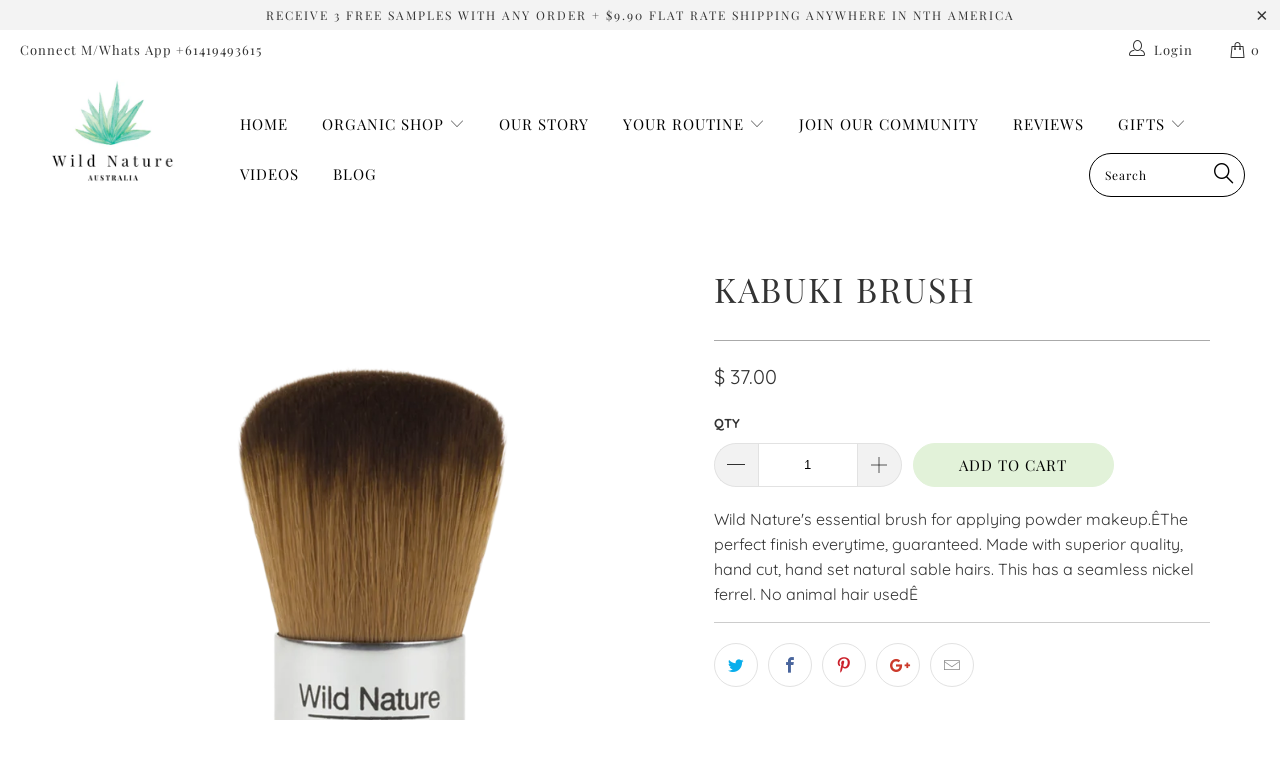

--- FILE ---
content_type: text/html; charset=utf-8
request_url: https://wildnatureaustralia.com/products/kabuki-brush
body_size: 31152
content:


 <!DOCTYPE html>
<!--[if lt IE 7 ]><html class="ie ie6" lang="en"> <![endif]-->
<!--[if IE 7 ]><html class="ie ie7" lang="en"> <![endif]-->
<!--[if IE 8 ]><html class="ie ie8" lang="en"> <![endif]-->
<!--[if IE 9 ]><html class="ie ie9" lang="en"> <![endif]-->
<!--[if (gte IE 10)|!(IE)]><!--><html lang="en"> <!--<![endif]--> <head> <meta charset="utf-8"> <meta http-equiv="cleartype" content="on"> <meta name="robots" content="index,follow"> <!-- Custom Fonts --> <!-- Stylesheets for Turbo 4.0.2 --> <link href="//wildnatureaustralia.com/cdn/shop/t/3/assets/styles.scss.css?v=115258997083618785951752922610" rel="stylesheet" type="text/css" media="all" /> <script>
      /*! lazysizes - v3.0.0 */
      !function(a,b){var c=b(a,a.document);a.lazySizes=c,"object"==typeof module&&module.exports&&(module.exports=c)}(window,function(a,b){"use strict";if(b.getElementsByClassName){var c,d=b.documentElement,e=a.Date,f=a.HTMLPictureElement,g="addEventListener",h="getAttribute",i=a[g],j=a.setTimeout,k=a.requestAnimationFrame||j,l=a.requestIdleCallback,m=/^picture$/i,n=["load","error","lazyincluded","_lazyloaded"],o={},p=Array.prototype.forEach,q=function(a,b){return o[b]||(o[b]=new RegExp("(\\s|^)"+b+"(\\s|$)")),o[b].test(a[h]("class")||"")&&o[b]},r=function(a,b){q(a,b)||a.setAttribute("class",(a[h]("class")||"").trim()+" "+b)},s=function(a,b){var c;(c=q(a,b))&&a.setAttribute("class",(a[h]("class")||"").replace(c," "))},t=function(a,b,c){var d=c?g:"removeEventListener";c&&t(a,b),n.forEach(function(c){a[d](c,b)})},u=function(a,c,d,e,f){var g=b.createEvent("CustomEvent");return g.initCustomEvent(c,!e,!f,d||{}),a.dispatchEvent(g),g},v=function(b,d){var e;!f&&(e=a.picturefill||c.pf)?e({reevaluate:!0,elements:[b]}):d&&d.src&&(b.src=d.src)},w=function(a,b){return(getComputedStyle(a,null)||{})[b]},x=function(a,b,d){for(d=d||a.offsetWidth;d<c.minSize&&b&&!a._lazysizesWidth;)d=b.offsetWidth,b=b.parentNode;return d},y=function(){var a,c,d=[],e=[],f=d,g=function(){var b=f;for(f=d.length?e:d,a=!0,c=!1;b.length;)b.shift()();a=!1},h=function(d,e){a&&!e?d.apply(this,arguments):(f.push(d),c||(c=!0,(b.hidden?j:k)(g)))};return h._lsFlush=g,h}(),z=function(a,b){return b?function(){y(a)}:function(){var b=this,c=arguments;y(function(){a.apply(b,c)})}},A=function(a){var b,c=0,d=125,f=666,g=f,h=function(){b=!1,c=e.now(),a()},i=l?function(){l(h,{timeout:g}),g!==f&&(g=f)}:z(function(){j(h)},!0);return function(a){var f;(a=a===!0)&&(g=44),b||(b=!0,f=d-(e.now()-c),0>f&&(f=0),a||9>f&&l?i():j(i,f))}},B=function(a){var b,c,d=99,f=function(){b=null,a()},g=function(){var a=e.now()-c;d>a?j(g,d-a):(l||f)(f)};return function(){c=e.now(),b||(b=j(g,d))}},C=function(){var f,k,l,n,o,x,C,E,F,G,H,I,J,K,L,M=/^img$/i,N=/^iframe$/i,O="onscroll"in a&&!/glebot/.test(navigator.userAgent),P=0,Q=0,R=0,S=-1,T=function(a){R--,a&&a.target&&t(a.target,T),(!a||0>R||!a.target)&&(R=0)},U=function(a,c){var e,f=a,g="hidden"==w(b.body,"visibility")||"hidden"!=w(a,"visibility");for(F-=c,I+=c,G-=c,H+=c;g&&(f=f.offsetParent)&&f!=b.body&&f!=d;)g=(w(f,"opacity")||1)>0,g&&"visible"!=w(f,"overflow")&&(e=f.getBoundingClientRect(),g=H>e.left&&G<e.right&&I>e.top-1&&F<e.bottom+1);return g},V=function(){var a,e,g,i,j,m,n,p,q;if((o=c.loadMode)&&8>R&&(a=f.length)){e=0,S++,null==K&&("expand"in c||(c.expand=d.clientHeight>500&&d.clientWidth>500?500:370),J=c.expand,K=J*c.expFactor),K>Q&&1>R&&S>2&&o>2&&!b.hidden?(Q=K,S=0):Q=o>1&&S>1&&6>R?J:P;for(;a>e;e++)if(f[e]&&!f[e]._lazyRace)if(O)if((p=f[e][h]("data-expand"))&&(m=1*p)||(m=Q),q!==m&&(C=innerWidth+m*L,E=innerHeight+m,n=-1*m,q=m),g=f[e].getBoundingClientRect(),(I=g.bottom)>=n&&(F=g.top)<=E&&(H=g.right)>=n*L&&(G=g.left)<=C&&(I||H||G||F)&&(l&&3>R&&!p&&(3>o||4>S)||U(f[e],m))){if(ba(f[e]),j=!0,R>9)break}else!j&&l&&!i&&4>R&&4>S&&o>2&&(k[0]||c.preloadAfterLoad)&&(k[0]||!p&&(I||H||G||F||"auto"!=f[e][h](c.sizesAttr)))&&(i=k[0]||f[e]);else ba(f[e]);i&&!j&&ba(i)}},W=A(V),X=function(a){r(a.target,c.loadedClass),s(a.target,c.loadingClass),t(a.target,Z)},Y=z(X),Z=function(a){Y({target:a.target})},$=function(a,b){try{a.contentWindow.location.replace(b)}catch(c){a.src=b}},_=function(a){var b,d,e=a[h](c.srcsetAttr);(b=c.customMedia[a[h]("data-media")||a[h]("media")])&&a.setAttribute("media",b),e&&a.setAttribute("srcset",e),b&&(d=a.parentNode,d.insertBefore(a.cloneNode(),a),d.removeChild(a))},aa=z(function(a,b,d,e,f){var g,i,k,l,o,q;(o=u(a,"lazybeforeunveil",b)).defaultPrevented||(e&&(d?r(a,c.autosizesClass):a.setAttribute("sizes",e)),i=a[h](c.srcsetAttr),g=a[h](c.srcAttr),f&&(k=a.parentNode,l=k&&m.test(k.nodeName||"")),q=b.firesLoad||"src"in a&&(i||g||l),o={target:a},q&&(t(a,T,!0),clearTimeout(n),n=j(T,2500),r(a,c.loadingClass),t(a,Z,!0)),l&&p.call(k.getElementsByTagName("source"),_),i?a.setAttribute("srcset",i):g&&!l&&(N.test(a.nodeName)?$(a,g):a.src=g),(i||l)&&v(a,{src:g})),a._lazyRace&&delete a._lazyRace,s(a,c.lazyClass),y(function(){(!q||a.complete&&a.naturalWidth>1)&&(q?T(o):R--,X(o))},!0)}),ba=function(a){var b,d=M.test(a.nodeName),e=d&&(a[h](c.sizesAttr)||a[h]("sizes")),f="auto"==e;(!f&&l||!d||!a.src&&!a.srcset||a.complete||q(a,c.errorClass))&&(b=u(a,"lazyunveilread").detail,f&&D.updateElem(a,!0,a.offsetWidth),a._lazyRace=!0,R++,aa(a,b,f,e,d))},ca=function(){if(!l){if(e.now()-x<999)return void j(ca,999);var a=B(function(){c.loadMode=3,W()});l=!0,c.loadMode=3,W(),i("scroll",function(){3==c.loadMode&&(c.loadMode=2),a()},!0)}};return{_:function(){x=e.now(),f=b.getElementsByClassName(c.lazyClass),k=b.getElementsByClassName(c.lazyClass+" "+c.preloadClass),L=c.hFac,i("scroll",W,!0),i("resize",W,!0),a.MutationObserver?new MutationObserver(W).observe(d,{childList:!0,subtree:!0,attributes:!0}):(d[g]("DOMNodeInserted",W,!0),d[g]("DOMAttrModified",W,!0),setInterval(W,999)),i("hashchange",W,!0),["focus","mouseover","click","load","transitionend","animationend","webkitAnimationEnd"].forEach(function(a){b[g](a,W,!0)}),/d$|^c/.test(b.readyState)?ca():(i("load",ca),b[g]("DOMContentLoaded",W),j(ca,2e4)),f.length?(V(),y._lsFlush()):W()},checkElems:W,unveil:ba}}(),D=function(){var a,d=z(function(a,b,c,d){var e,f,g;if(a._lazysizesWidth=d,d+="px",a.setAttribute("sizes",d),m.test(b.nodeName||""))for(e=b.getElementsByTagName("source"),f=0,g=e.length;g>f;f++)e[f].setAttribute("sizes",d);c.detail.dataAttr||v(a,c.detail)}),e=function(a,b,c){var e,f=a.parentNode;f&&(c=x(a,f,c),e=u(a,"lazybeforesizes",{width:c,dataAttr:!!b}),e.defaultPrevented||(c=e.detail.width,c&&c!==a._lazysizesWidth&&d(a,f,e,c)))},f=function(){var b,c=a.length;if(c)for(b=0;c>b;b++)e(a[b])},g=B(f);return{_:function(){a=b.getElementsByClassName(c.autosizesClass),i("resize",g)},checkElems:g,updateElem:e}}(),E=function(){E.i||(E.i=!0,D._(),C._())};return function(){var b,d={lazyClass:"lazyload",loadedClass:"lazyloaded",loadingClass:"lazyloading",preloadClass:"lazypreload",errorClass:"lazyerror",autosizesClass:"lazyautosizes",srcAttr:"data-src",srcsetAttr:"data-srcset",sizesAttr:"data-sizes",minSize:40,customMedia:{},init:!0,expFactor:1.5,hFac:.8,loadMode:2};c=a.lazySizesConfig||a.lazysizesConfig||{};for(b in d)b in c||(c[b]=d[b]);a.lazySizesConfig=c,j(function(){c.init&&E()})}(),{cfg:c,autoSizer:D,loader:C,init:E,uP:v,aC:r,rC:s,hC:q,fire:u,gW:x,rAF:y}}});</script> <title>Kabuki Brush - Wild Nature Organics</title> <meta name="description" content="Wild Nature&#39;s essential brush for applying powder makeup.ÊThe perfect finish everytime, guaranteed. Made with superior quality, hand cut, hand set natural sable hairs. This has a seamless nickel ferrel. No animal hair usedÊ" />
    

    

<meta name="author" content="Wild Nature Organics">
<meta property="og:url" content="https://wildnatureaustralia.com/products/kabuki-brush">
<meta property="og:site_name" content="Wild Nature Organics"> <meta property="og:type" content="product"> <meta property="og:title" content="Kabuki Brush"> <meta property="og:image" content="https://wildnatureaustralia.com/cdn/shop/products/kabuki-brush_600x.png?v=1547529582"> <meta property="og:image:secure_url" content="https://wildnatureaustralia.com/cdn/shop/products/kabuki-brush_600x.png?v=1547529582"> <meta property="og:price:amount" content="37.00"> <meta property="og:price:currency" content="USD"> <meta property="og:description" content="Wild Nature&#39;s essential brush for applying powder makeup.ÊThe perfect finish everytime, guaranteed. Made with superior quality, hand cut, hand set natural sable hairs. This has a seamless nickel ferrel. No animal hair usedÊ">




<meta name="twitter:card" content="summary"> <meta name="twitter:title" content="Kabuki Brush"> <meta name="twitter:description" content="Wild Nature&#39;s essential brush for applying powder makeup.ÊThe perfect finish everytime, guaranteed. Made with superior quality, hand cut, hand set natural sable hairs. This has a seamless nickel ferrel. No animal hair usedÊ"> <meta name="twitter:image" content="https://wildnatureaustralia.com/cdn/shop/products/kabuki-brush_240x.png?v=1547529582"> <meta name="twitter:image:width" content="240"> <meta name="twitter:image:height" content="240"> <!-- Mobile Specific Metas --> <meta name="HandheldFriendly" content="True"> <meta name="MobileOptimized" content="320"> <meta name="viewport" content="width=device-width,initial-scale=1"> <meta name="theme-color" content="#ffffff"> <link rel="shortcut icon" type="image/x-icon" href="//wildnatureaustralia.com/cdn/shop/t/3/assets/favicon.png?v=167221958767582370861547443594"> <link rel="canonical" href="https://wildnatureaustralia.com/products/kabuki-brush" /> <script>window.performance && window.performance.mark && window.performance.mark('shopify.content_for_header.start');</script><meta id="shopify-digital-wallet" name="shopify-digital-wallet" content="/12586647616/digital_wallets/dialog">
<meta name="shopify-checkout-api-token" content="59b06a99b00c2f1faa1fc9084e4efe12">
<meta id="in-context-paypal-metadata" data-shop-id="12586647616" data-venmo-supported="true" data-environment="production" data-locale="en_US" data-paypal-v4="true" data-currency="USD">
<link rel="alternate" type="application/json+oembed" href="https://wildnatureaustralia.com/products/kabuki-brush.oembed">
<script async="async" src="/checkouts/internal/preloads.js?locale=en-US"></script>
<script id="shopify-features" type="application/json">{"accessToken":"59b06a99b00c2f1faa1fc9084e4efe12","betas":["rich-media-storefront-analytics"],"domain":"wildnatureaustralia.com","predictiveSearch":true,"shopId":12586647616,"locale":"en"}</script>
<script>var Shopify = Shopify || {};
Shopify.shop = "wild-nature-usa.myshopify.com";
Shopify.locale = "en";
Shopify.currency = {"active":"USD","rate":"1.0"};
Shopify.country = "US";
Shopify.theme = {"name":"Copy of TURBO THEME UPDATED VERSION MON 17TH DEC","id":62665621568,"schema_name":"Turbo","schema_version":"4.0.2","theme_store_id":null,"role":"main"};
Shopify.theme.handle = "null";
Shopify.theme.style = {"id":null,"handle":null};
Shopify.cdnHost = "wildnatureaustralia.com/cdn";
Shopify.routes = Shopify.routes || {};
Shopify.routes.root = "/";</script>
<script type="module">!function(o){(o.Shopify=o.Shopify||{}).modules=!0}(window);</script>
<script>!function(o){function n(){var o=[];function n(){o.push(Array.prototype.slice.apply(arguments))}return n.q=o,n}var t=o.Shopify=o.Shopify||{};t.loadFeatures=n(),t.autoloadFeatures=n()}(window);</script>
<script id="shop-js-analytics" type="application/json">{"pageType":"product"}</script>
<script defer="defer" async type="module" src="//wildnatureaustralia.com/cdn/shopifycloud/shop-js/modules/v2/client.init-shop-cart-sync_C5BV16lS.en.esm.js"></script>
<script defer="defer" async type="module" src="//wildnatureaustralia.com/cdn/shopifycloud/shop-js/modules/v2/chunk.common_CygWptCX.esm.js"></script>
<script type="module">
  await import("//wildnatureaustralia.com/cdn/shopifycloud/shop-js/modules/v2/client.init-shop-cart-sync_C5BV16lS.en.esm.js");
await import("//wildnatureaustralia.com/cdn/shopifycloud/shop-js/modules/v2/chunk.common_CygWptCX.esm.js");

  window.Shopify.SignInWithShop?.initShopCartSync?.({"fedCMEnabled":true,"windoidEnabled":true});

</script>
<script id="__st">var __st={"a":12586647616,"offset":-18000,"reqid":"aa89ed4a-7a18-4980-9b62-2a48260e7ee6-1768714573","pageurl":"wildnatureaustralia.com\/products\/kabuki-brush","u":"b35640dd20f6","p":"product","rtyp":"product","rid":1881055559744};</script>
<script>window.ShopifyPaypalV4VisibilityTracking = true;</script>
<script id="captcha-bootstrap">!function(){'use strict';const t='contact',e='account',n='new_comment',o=[[t,t],['blogs',n],['comments',n],[t,'customer']],c=[[e,'customer_login'],[e,'guest_login'],[e,'recover_customer_password'],[e,'create_customer']],r=t=>t.map((([t,e])=>`form[action*='/${t}']:not([data-nocaptcha='true']) input[name='form_type'][value='${e}']`)).join(','),a=t=>()=>t?[...document.querySelectorAll(t)].map((t=>t.form)):[];function s(){const t=[...o],e=r(t);return a(e)}const i='password',u='form_key',d=['recaptcha-v3-token','g-recaptcha-response','h-captcha-response',i],f=()=>{try{return window.sessionStorage}catch{return}},m='__shopify_v',_=t=>t.elements[u];function p(t,e,n=!1){try{const o=window.sessionStorage,c=JSON.parse(o.getItem(e)),{data:r}=function(t){const{data:e,action:n}=t;return t[m]||n?{data:e,action:n}:{data:t,action:n}}(c);for(const[e,n]of Object.entries(r))t.elements[e]&&(t.elements[e].value=n);n&&o.removeItem(e)}catch(o){console.error('form repopulation failed',{error:o})}}const l='form_type',E='cptcha';function T(t){t.dataset[E]=!0}const w=window,h=w.document,L='Shopify',v='ce_forms',y='captcha';let A=!1;((t,e)=>{const n=(g='f06e6c50-85a8-45c8-87d0-21a2b65856fe',I='https://cdn.shopify.com/shopifycloud/storefront-forms-hcaptcha/ce_storefront_forms_captcha_hcaptcha.v1.5.2.iife.js',D={infoText:'Protected by hCaptcha',privacyText:'Privacy',termsText:'Terms'},(t,e,n)=>{const o=w[L][v],c=o.bindForm;if(c)return c(t,g,e,D).then(n);var r;o.q.push([[t,g,e,D],n]),r=I,A||(h.body.append(Object.assign(h.createElement('script'),{id:'captcha-provider',async:!0,src:r})),A=!0)});var g,I,D;w[L]=w[L]||{},w[L][v]=w[L][v]||{},w[L][v].q=[],w[L][y]=w[L][y]||{},w[L][y].protect=function(t,e){n(t,void 0,e),T(t)},Object.freeze(w[L][y]),function(t,e,n,w,h,L){const[v,y,A,g]=function(t,e,n){const i=e?o:[],u=t?c:[],d=[...i,...u],f=r(d),m=r(i),_=r(d.filter((([t,e])=>n.includes(e))));return[a(f),a(m),a(_),s()]}(w,h,L),I=t=>{const e=t.target;return e instanceof HTMLFormElement?e:e&&e.form},D=t=>v().includes(t);t.addEventListener('submit',(t=>{const e=I(t);if(!e)return;const n=D(e)&&!e.dataset.hcaptchaBound&&!e.dataset.recaptchaBound,o=_(e),c=g().includes(e)&&(!o||!o.value);(n||c)&&t.preventDefault(),c&&!n&&(function(t){try{if(!f())return;!function(t){const e=f();if(!e)return;const n=_(t);if(!n)return;const o=n.value;o&&e.removeItem(o)}(t);const e=Array.from(Array(32),(()=>Math.random().toString(36)[2])).join('');!function(t,e){_(t)||t.append(Object.assign(document.createElement('input'),{type:'hidden',name:u})),t.elements[u].value=e}(t,e),function(t,e){const n=f();if(!n)return;const o=[...t.querySelectorAll(`input[type='${i}']`)].map((({name:t})=>t)),c=[...d,...o],r={};for(const[a,s]of new FormData(t).entries())c.includes(a)||(r[a]=s);n.setItem(e,JSON.stringify({[m]:1,action:t.action,data:r}))}(t,e)}catch(e){console.error('failed to persist form',e)}}(e),e.submit())}));const S=(t,e)=>{t&&!t.dataset[E]&&(n(t,e.some((e=>e===t))),T(t))};for(const o of['focusin','change'])t.addEventListener(o,(t=>{const e=I(t);D(e)&&S(e,y())}));const B=e.get('form_key'),M=e.get(l),P=B&&M;t.addEventListener('DOMContentLoaded',(()=>{const t=y();if(P)for(const e of t)e.elements[l].value===M&&p(e,B);[...new Set([...A(),...v().filter((t=>'true'===t.dataset.shopifyCaptcha))])].forEach((e=>S(e,t)))}))}(h,new URLSearchParams(w.location.search),n,t,e,['guest_login'])})(!0,!0)}();</script>
<script integrity="sha256-4kQ18oKyAcykRKYeNunJcIwy7WH5gtpwJnB7kiuLZ1E=" data-source-attribution="shopify.loadfeatures" defer="defer" src="//wildnatureaustralia.com/cdn/shopifycloud/storefront/assets/storefront/load_feature-a0a9edcb.js" crossorigin="anonymous"></script>
<script data-source-attribution="shopify.dynamic_checkout.dynamic.init">var Shopify=Shopify||{};Shopify.PaymentButton=Shopify.PaymentButton||{isStorefrontPortableWallets:!0,init:function(){window.Shopify.PaymentButton.init=function(){};var t=document.createElement("script");t.src="https://wildnatureaustralia.com/cdn/shopifycloud/portable-wallets/latest/portable-wallets.en.js",t.type="module",document.head.appendChild(t)}};
</script>
<script data-source-attribution="shopify.dynamic_checkout.buyer_consent">
  function portableWalletsHideBuyerConsent(e){var t=document.getElementById("shopify-buyer-consent"),n=document.getElementById("shopify-subscription-policy-button");t&&n&&(t.classList.add("hidden"),t.setAttribute("aria-hidden","true"),n.removeEventListener("click",e))}function portableWalletsShowBuyerConsent(e){var t=document.getElementById("shopify-buyer-consent"),n=document.getElementById("shopify-subscription-policy-button");t&&n&&(t.classList.remove("hidden"),t.removeAttribute("aria-hidden"),n.addEventListener("click",e))}window.Shopify?.PaymentButton&&(window.Shopify.PaymentButton.hideBuyerConsent=portableWalletsHideBuyerConsent,window.Shopify.PaymentButton.showBuyerConsent=portableWalletsShowBuyerConsent);
</script>
<script data-source-attribution="shopify.dynamic_checkout.cart.bootstrap">document.addEventListener("DOMContentLoaded",(function(){function t(){return document.querySelector("shopify-accelerated-checkout-cart, shopify-accelerated-checkout")}if(t())Shopify.PaymentButton.init();else{new MutationObserver((function(e,n){t()&&(Shopify.PaymentButton.init(),n.disconnect())})).observe(document.body,{childList:!0,subtree:!0})}}));
</script>
<link id="shopify-accelerated-checkout-styles" rel="stylesheet" media="screen" href="https://wildnatureaustralia.com/cdn/shopifycloud/portable-wallets/latest/accelerated-checkout-backwards-compat.css" crossorigin="anonymous">
<style id="shopify-accelerated-checkout-cart">
        #shopify-buyer-consent {
  margin-top: 1em;
  display: inline-block;
  width: 100%;
}

#shopify-buyer-consent.hidden {
  display: none;
}

#shopify-subscription-policy-button {
  background: none;
  border: none;
  padding: 0;
  text-decoration: underline;
  font-size: inherit;
  cursor: pointer;
}

#shopify-subscription-policy-button::before {
  box-shadow: none;
}

      </style>

<script>window.performance && window.performance.mark && window.performance.mark('shopify.content_for_header.end');</script>

 
 

<link href="https://monorail-edge.shopifysvc.com" rel="dns-prefetch">
<script>(function(){if ("sendBeacon" in navigator && "performance" in window) {try {var session_token_from_headers = performance.getEntriesByType('navigation')[0].serverTiming.find(x => x.name == '_s').description;} catch {var session_token_from_headers = undefined;}var session_cookie_matches = document.cookie.match(/_shopify_s=([^;]*)/);var session_token_from_cookie = session_cookie_matches && session_cookie_matches.length === 2 ? session_cookie_matches[1] : "";var session_token = session_token_from_headers || session_token_from_cookie || "";function handle_abandonment_event(e) {var entries = performance.getEntries().filter(function(entry) {return /monorail-edge.shopifysvc.com/.test(entry.name);});if (!window.abandonment_tracked && entries.length === 0) {window.abandonment_tracked = true;var currentMs = Date.now();var navigation_start = performance.timing.navigationStart;var payload = {shop_id: 12586647616,url: window.location.href,navigation_start,duration: currentMs - navigation_start,session_token,page_type: "product"};window.navigator.sendBeacon("https://monorail-edge.shopifysvc.com/v1/produce", JSON.stringify({schema_id: "online_store_buyer_site_abandonment/1.1",payload: payload,metadata: {event_created_at_ms: currentMs,event_sent_at_ms: currentMs}}));}}window.addEventListener('pagehide', handle_abandonment_event);}}());</script>
<script id="web-pixels-manager-setup">(function e(e,d,r,n,o){if(void 0===o&&(o={}),!Boolean(null===(a=null===(i=window.Shopify)||void 0===i?void 0:i.analytics)||void 0===a?void 0:a.replayQueue)){var i,a;window.Shopify=window.Shopify||{};var t=window.Shopify;t.analytics=t.analytics||{};var s=t.analytics;s.replayQueue=[],s.publish=function(e,d,r){return s.replayQueue.push([e,d,r]),!0};try{self.performance.mark("wpm:start")}catch(e){}var l=function(){var e={modern:/Edge?\/(1{2}[4-9]|1[2-9]\d|[2-9]\d{2}|\d{4,})\.\d+(\.\d+|)|Firefox\/(1{2}[4-9]|1[2-9]\d|[2-9]\d{2}|\d{4,})\.\d+(\.\d+|)|Chrom(ium|e)\/(9{2}|\d{3,})\.\d+(\.\d+|)|(Maci|X1{2}).+ Version\/(15\.\d+|(1[6-9]|[2-9]\d|\d{3,})\.\d+)([,.]\d+|)( \(\w+\)|)( Mobile\/\w+|) Safari\/|Chrome.+OPR\/(9{2}|\d{3,})\.\d+\.\d+|(CPU[ +]OS|iPhone[ +]OS|CPU[ +]iPhone|CPU IPhone OS|CPU iPad OS)[ +]+(15[._]\d+|(1[6-9]|[2-9]\d|\d{3,})[._]\d+)([._]\d+|)|Android:?[ /-](13[3-9]|1[4-9]\d|[2-9]\d{2}|\d{4,})(\.\d+|)(\.\d+|)|Android.+Firefox\/(13[5-9]|1[4-9]\d|[2-9]\d{2}|\d{4,})\.\d+(\.\d+|)|Android.+Chrom(ium|e)\/(13[3-9]|1[4-9]\d|[2-9]\d{2}|\d{4,})\.\d+(\.\d+|)|SamsungBrowser\/([2-9]\d|\d{3,})\.\d+/,legacy:/Edge?\/(1[6-9]|[2-9]\d|\d{3,})\.\d+(\.\d+|)|Firefox\/(5[4-9]|[6-9]\d|\d{3,})\.\d+(\.\d+|)|Chrom(ium|e)\/(5[1-9]|[6-9]\d|\d{3,})\.\d+(\.\d+|)([\d.]+$|.*Safari\/(?![\d.]+ Edge\/[\d.]+$))|(Maci|X1{2}).+ Version\/(10\.\d+|(1[1-9]|[2-9]\d|\d{3,})\.\d+)([,.]\d+|)( \(\w+\)|)( Mobile\/\w+|) Safari\/|Chrome.+OPR\/(3[89]|[4-9]\d|\d{3,})\.\d+\.\d+|(CPU[ +]OS|iPhone[ +]OS|CPU[ +]iPhone|CPU IPhone OS|CPU iPad OS)[ +]+(10[._]\d+|(1[1-9]|[2-9]\d|\d{3,})[._]\d+)([._]\d+|)|Android:?[ /-](13[3-9]|1[4-9]\d|[2-9]\d{2}|\d{4,})(\.\d+|)(\.\d+|)|Mobile Safari.+OPR\/([89]\d|\d{3,})\.\d+\.\d+|Android.+Firefox\/(13[5-9]|1[4-9]\d|[2-9]\d{2}|\d{4,})\.\d+(\.\d+|)|Android.+Chrom(ium|e)\/(13[3-9]|1[4-9]\d|[2-9]\d{2}|\d{4,})\.\d+(\.\d+|)|Android.+(UC? ?Browser|UCWEB|U3)[ /]?(15\.([5-9]|\d{2,})|(1[6-9]|[2-9]\d|\d{3,})\.\d+)\.\d+|SamsungBrowser\/(5\.\d+|([6-9]|\d{2,})\.\d+)|Android.+MQ{2}Browser\/(14(\.(9|\d{2,})|)|(1[5-9]|[2-9]\d|\d{3,})(\.\d+|))(\.\d+|)|K[Aa][Ii]OS\/(3\.\d+|([4-9]|\d{2,})\.\d+)(\.\d+|)/},d=e.modern,r=e.legacy,n=navigator.userAgent;return n.match(d)?"modern":n.match(r)?"legacy":"unknown"}(),u="modern"===l?"modern":"legacy",c=(null!=n?n:{modern:"",legacy:""})[u],f=function(e){return[e.baseUrl,"/wpm","/b",e.hashVersion,"modern"===e.buildTarget?"m":"l",".js"].join("")}({baseUrl:d,hashVersion:r,buildTarget:u}),m=function(e){var d=e.version,r=e.bundleTarget,n=e.surface,o=e.pageUrl,i=e.monorailEndpoint;return{emit:function(e){var a=e.status,t=e.errorMsg,s=(new Date).getTime(),l=JSON.stringify({metadata:{event_sent_at_ms:s},events:[{schema_id:"web_pixels_manager_load/3.1",payload:{version:d,bundle_target:r,page_url:o,status:a,surface:n,error_msg:t},metadata:{event_created_at_ms:s}}]});if(!i)return console&&console.warn&&console.warn("[Web Pixels Manager] No Monorail endpoint provided, skipping logging."),!1;try{return self.navigator.sendBeacon.bind(self.navigator)(i,l)}catch(e){}var u=new XMLHttpRequest;try{return u.open("POST",i,!0),u.setRequestHeader("Content-Type","text/plain"),u.send(l),!0}catch(e){return console&&console.warn&&console.warn("[Web Pixels Manager] Got an unhandled error while logging to Monorail."),!1}}}}({version:r,bundleTarget:l,surface:e.surface,pageUrl:self.location.href,monorailEndpoint:e.monorailEndpoint});try{o.browserTarget=l,function(e){var d=e.src,r=e.async,n=void 0===r||r,o=e.onload,i=e.onerror,a=e.sri,t=e.scriptDataAttributes,s=void 0===t?{}:t,l=document.createElement("script"),u=document.querySelector("head"),c=document.querySelector("body");if(l.async=n,l.src=d,a&&(l.integrity=a,l.crossOrigin="anonymous"),s)for(var f in s)if(Object.prototype.hasOwnProperty.call(s,f))try{l.dataset[f]=s[f]}catch(e){}if(o&&l.addEventListener("load",o),i&&l.addEventListener("error",i),u)u.appendChild(l);else{if(!c)throw new Error("Did not find a head or body element to append the script");c.appendChild(l)}}({src:f,async:!0,onload:function(){if(!function(){var e,d;return Boolean(null===(d=null===(e=window.Shopify)||void 0===e?void 0:e.analytics)||void 0===d?void 0:d.initialized)}()){var d=window.webPixelsManager.init(e)||void 0;if(d){var r=window.Shopify.analytics;r.replayQueue.forEach((function(e){var r=e[0],n=e[1],o=e[2];d.publishCustomEvent(r,n,o)})),r.replayQueue=[],r.publish=d.publishCustomEvent,r.visitor=d.visitor,r.initialized=!0}}},onerror:function(){return m.emit({status:"failed",errorMsg:"".concat(f," has failed to load")})},sri:function(e){var d=/^sha384-[A-Za-z0-9+/=]+$/;return"string"==typeof e&&d.test(e)}(c)?c:"",scriptDataAttributes:o}),m.emit({status:"loading"})}catch(e){m.emit({status:"failed",errorMsg:(null==e?void 0:e.message)||"Unknown error"})}}})({shopId: 12586647616,storefrontBaseUrl: "https://wildnatureaustralia.com",extensionsBaseUrl: "https://extensions.shopifycdn.com/cdn/shopifycloud/web-pixels-manager",monorailEndpoint: "https://monorail-edge.shopifysvc.com/unstable/produce_batch",surface: "storefront-renderer",enabledBetaFlags: ["2dca8a86"],webPixelsConfigList: [{"id":"1117487271","configuration":"{\"webPixelName\":\"Judge.me\"}","eventPayloadVersion":"v1","runtimeContext":"STRICT","scriptVersion":"34ad157958823915625854214640f0bf","type":"APP","apiClientId":683015,"privacyPurposes":["ANALYTICS"],"dataSharingAdjustments":{"protectedCustomerApprovalScopes":["read_customer_email","read_customer_name","read_customer_personal_data","read_customer_phone"]}},{"id":"shopify-app-pixel","configuration":"{}","eventPayloadVersion":"v1","runtimeContext":"STRICT","scriptVersion":"0450","apiClientId":"shopify-pixel","type":"APP","privacyPurposes":["ANALYTICS","MARKETING"]},{"id":"shopify-custom-pixel","eventPayloadVersion":"v1","runtimeContext":"LAX","scriptVersion":"0450","apiClientId":"shopify-pixel","type":"CUSTOM","privacyPurposes":["ANALYTICS","MARKETING"]}],isMerchantRequest: false,initData: {"shop":{"name":"Wild Nature Organics","paymentSettings":{"currencyCode":"USD"},"myshopifyDomain":"wild-nature-usa.myshopify.com","countryCode":"US","storefrontUrl":"https:\/\/wildnatureaustralia.com"},"customer":null,"cart":null,"checkout":null,"productVariants":[{"price":{"amount":37.0,"currencyCode":"USD"},"product":{"title":"Kabuki Brush","vendor":"Wild Nature Australia","id":"1881055559744","untranslatedTitle":"Kabuki Brush","url":"\/products\/kabuki-brush","type":"Kabuki Brush"},"id":"18460404711488","image":{"src":"\/\/wildnatureaustralia.com\/cdn\/shop\/products\/kabuki-brush.png?v=1547529582"},"sku":null,"title":"Default Title","untranslatedTitle":"Default Title"}],"purchasingCompany":null},},"https://wildnatureaustralia.com/cdn","fcfee988w5aeb613cpc8e4bc33m6693e112",{"modern":"","legacy":""},{"shopId":"12586647616","storefrontBaseUrl":"https:\/\/wildnatureaustralia.com","extensionBaseUrl":"https:\/\/extensions.shopifycdn.com\/cdn\/shopifycloud\/web-pixels-manager","surface":"storefront-renderer","enabledBetaFlags":"[\"2dca8a86\"]","isMerchantRequest":"false","hashVersion":"fcfee988w5aeb613cpc8e4bc33m6693e112","publish":"custom","events":"[[\"page_viewed\",{}],[\"product_viewed\",{\"productVariant\":{\"price\":{\"amount\":37.0,\"currencyCode\":\"USD\"},\"product\":{\"title\":\"Kabuki Brush\",\"vendor\":\"Wild Nature Australia\",\"id\":\"1881055559744\",\"untranslatedTitle\":\"Kabuki Brush\",\"url\":\"\/products\/kabuki-brush\",\"type\":\"Kabuki Brush\"},\"id\":\"18460404711488\",\"image\":{\"src\":\"\/\/wildnatureaustralia.com\/cdn\/shop\/products\/kabuki-brush.png?v=1547529582\"},\"sku\":null,\"title\":\"Default Title\",\"untranslatedTitle\":\"Default Title\"}}]]"});</script><script>
  window.ShopifyAnalytics = window.ShopifyAnalytics || {};
  window.ShopifyAnalytics.meta = window.ShopifyAnalytics.meta || {};
  window.ShopifyAnalytics.meta.currency = 'USD';
  var meta = {"product":{"id":1881055559744,"gid":"gid:\/\/shopify\/Product\/1881055559744","vendor":"Wild Nature Australia","type":"Kabuki Brush","handle":"kabuki-brush","variants":[{"id":18460404711488,"price":3700,"name":"Kabuki Brush","public_title":null,"sku":null}],"remote":false},"page":{"pageType":"product","resourceType":"product","resourceId":1881055559744,"requestId":"aa89ed4a-7a18-4980-9b62-2a48260e7ee6-1768714573"}};
  for (var attr in meta) {
    window.ShopifyAnalytics.meta[attr] = meta[attr];
  }
</script>
<script class="analytics">
  (function () {
    var customDocumentWrite = function(content) {
      var jquery = null;

      if (window.jQuery) {
        jquery = window.jQuery;
      } else if (window.Checkout && window.Checkout.$) {
        jquery = window.Checkout.$;
      }

      if (jquery) {
        jquery('body').append(content);
      }
    };

    var hasLoggedConversion = function(token) {
      if (token) {
        return document.cookie.indexOf('loggedConversion=' + token) !== -1;
      }
      return false;
    }

    var setCookieIfConversion = function(token) {
      if (token) {
        var twoMonthsFromNow = new Date(Date.now());
        twoMonthsFromNow.setMonth(twoMonthsFromNow.getMonth() + 2);

        document.cookie = 'loggedConversion=' + token + '; expires=' + twoMonthsFromNow;
      }
    }

    var trekkie = window.ShopifyAnalytics.lib = window.trekkie = window.trekkie || [];
    if (trekkie.integrations) {
      return;
    }
    trekkie.methods = [
      'identify',
      'page',
      'ready',
      'track',
      'trackForm',
      'trackLink'
    ];
    trekkie.factory = function(method) {
      return function() {
        var args = Array.prototype.slice.call(arguments);
        args.unshift(method);
        trekkie.push(args);
        return trekkie;
      };
    };
    for (var i = 0; i < trekkie.methods.length; i++) {
      var key = trekkie.methods[i];
      trekkie[key] = trekkie.factory(key);
    }
    trekkie.load = function(config) {
      trekkie.config = config || {};
      trekkie.config.initialDocumentCookie = document.cookie;
      var first = document.getElementsByTagName('script')[0];
      var script = document.createElement('script');
      script.type = 'text/javascript';
      script.onerror = function(e) {
        var scriptFallback = document.createElement('script');
        scriptFallback.type = 'text/javascript';
        scriptFallback.onerror = function(error) {
                var Monorail = {
      produce: function produce(monorailDomain, schemaId, payload) {
        var currentMs = new Date().getTime();
        var event = {
          schema_id: schemaId,
          payload: payload,
          metadata: {
            event_created_at_ms: currentMs,
            event_sent_at_ms: currentMs
          }
        };
        return Monorail.sendRequest("https://" + monorailDomain + "/v1/produce", JSON.stringify(event));
      },
      sendRequest: function sendRequest(endpointUrl, payload) {
        // Try the sendBeacon API
        if (window && window.navigator && typeof window.navigator.sendBeacon === 'function' && typeof window.Blob === 'function' && !Monorail.isIos12()) {
          var blobData = new window.Blob([payload], {
            type: 'text/plain'
          });

          if (window.navigator.sendBeacon(endpointUrl, blobData)) {
            return true;
          } // sendBeacon was not successful

        } // XHR beacon

        var xhr = new XMLHttpRequest();

        try {
          xhr.open('POST', endpointUrl);
          xhr.setRequestHeader('Content-Type', 'text/plain');
          xhr.send(payload);
        } catch (e) {
          console.log(e);
        }

        return false;
      },
      isIos12: function isIos12() {
        return window.navigator.userAgent.lastIndexOf('iPhone; CPU iPhone OS 12_') !== -1 || window.navigator.userAgent.lastIndexOf('iPad; CPU OS 12_') !== -1;
      }
    };
    Monorail.produce('monorail-edge.shopifysvc.com',
      'trekkie_storefront_load_errors/1.1',
      {shop_id: 12586647616,
      theme_id: 62665621568,
      app_name: "storefront",
      context_url: window.location.href,
      source_url: "//wildnatureaustralia.com/cdn/s/trekkie.storefront.cd680fe47e6c39ca5d5df5f0a32d569bc48c0f27.min.js"});

        };
        scriptFallback.async = true;
        scriptFallback.src = '//wildnatureaustralia.com/cdn/s/trekkie.storefront.cd680fe47e6c39ca5d5df5f0a32d569bc48c0f27.min.js';
        first.parentNode.insertBefore(scriptFallback, first);
      };
      script.async = true;
      script.src = '//wildnatureaustralia.com/cdn/s/trekkie.storefront.cd680fe47e6c39ca5d5df5f0a32d569bc48c0f27.min.js';
      first.parentNode.insertBefore(script, first);
    };
    trekkie.load(
      {"Trekkie":{"appName":"storefront","development":false,"defaultAttributes":{"shopId":12586647616,"isMerchantRequest":null,"themeId":62665621568,"themeCityHash":"621949344043808284","contentLanguage":"en","currency":"USD","eventMetadataId":"a52f84a5-d1c9-4c52-b3e7-0d11359cbc59"},"isServerSideCookieWritingEnabled":true,"monorailRegion":"shop_domain","enabledBetaFlags":["65f19447"]},"Session Attribution":{},"S2S":{"facebookCapiEnabled":false,"source":"trekkie-storefront-renderer","apiClientId":580111}}
    );

    var loaded = false;
    trekkie.ready(function() {
      if (loaded) return;
      loaded = true;

      window.ShopifyAnalytics.lib = window.trekkie;

      var originalDocumentWrite = document.write;
      document.write = customDocumentWrite;
      try { window.ShopifyAnalytics.merchantGoogleAnalytics.call(this); } catch(error) {};
      document.write = originalDocumentWrite;

      window.ShopifyAnalytics.lib.page(null,{"pageType":"product","resourceType":"product","resourceId":1881055559744,"requestId":"aa89ed4a-7a18-4980-9b62-2a48260e7ee6-1768714573","shopifyEmitted":true});

      var match = window.location.pathname.match(/checkouts\/(.+)\/(thank_you|post_purchase)/)
      var token = match? match[1]: undefined;
      if (!hasLoggedConversion(token)) {
        setCookieIfConversion(token);
        window.ShopifyAnalytics.lib.track("Viewed Product",{"currency":"USD","variantId":18460404711488,"productId":1881055559744,"productGid":"gid:\/\/shopify\/Product\/1881055559744","name":"Kabuki Brush","price":"37.00","sku":null,"brand":"Wild Nature Australia","variant":null,"category":"Kabuki Brush","nonInteraction":true,"remote":false},undefined,undefined,{"shopifyEmitted":true});
      window.ShopifyAnalytics.lib.track("monorail:\/\/trekkie_storefront_viewed_product\/1.1",{"currency":"USD","variantId":18460404711488,"productId":1881055559744,"productGid":"gid:\/\/shopify\/Product\/1881055559744","name":"Kabuki Brush","price":"37.00","sku":null,"brand":"Wild Nature Australia","variant":null,"category":"Kabuki Brush","nonInteraction":true,"remote":false,"referer":"https:\/\/wildnatureaustralia.com\/products\/kabuki-brush"});
      }
    });


        var eventsListenerScript = document.createElement('script');
        eventsListenerScript.async = true;
        eventsListenerScript.src = "//wildnatureaustralia.com/cdn/shopifycloud/storefront/assets/shop_events_listener-3da45d37.js";
        document.getElementsByTagName('head')[0].appendChild(eventsListenerScript);

})();</script>
<script
  defer
  src="https://wildnatureaustralia.com/cdn/shopifycloud/perf-kit/shopify-perf-kit-3.0.4.min.js"
  data-application="storefront-renderer"
  data-shop-id="12586647616"
  data-render-region="gcp-us-central1"
  data-page-type="product"
  data-theme-instance-id="62665621568"
  data-theme-name="Turbo"
  data-theme-version="4.0.2"
  data-monorail-region="shop_domain"
  data-resource-timing-sampling-rate="10"
  data-shs="true"
  data-shs-beacon="true"
  data-shs-export-with-fetch="true"
  data-shs-logs-sample-rate="1"
  data-shs-beacon-endpoint="https://wildnatureaustralia.com/api/collect"
></script>
</head> <noscript> <style>
      .product_section .product_form {
        opacity: 1;
      }

      .multi_select,
      form .select {
        display: block !important;
      }</style></noscript> <body class="product"
    data-money-format="<span class=money > $ {{amount}}</span>" data-shop-url="https://wildnatureaustralia.com"> <div id="shopify-section-header" class="shopify-section header-section">


<header id="header" class="mobile_nav-fixed--true"> <div class="promo_banner"> <div class="promo_banner__content"> <p>Receive 3 FREE Samples with any order + $9.90 flat rate shipping anywhere in Nth America</p></div> <div class="promo_banner-close"></div></div> <div class="top_bar clearfix"> <a class="mobile_nav dropdown_link" data-dropdown-rel="menu" data-no-instant="true"> <div> <span></span> <span></span> <span></span> <span></span></div> <span class="menu_title">Menu</span></a> <a href="https://wildnatureaustralia.com" title="Wild Nature Organics" class="mobile_logo logo"> <img src="//wildnatureaustralia.com/cdn/shop/files/logo_410x.png?v=1614282821" alt="Wild Nature Organics" /></a> <div class="top_bar--right"> <a href="/search" class="icon-search dropdown_link" title="Search" data-dropdown-rel="search"></a> <div class="cart_container"> <a href="/cart" class="icon-bag mini_cart dropdown_link" title="Cart" data-no-instant> <span class="cart_count">0</span></a></div></div></div> <div class="dropdown_container center" data-dropdown="search"> <div class="dropdown"> <form action="/search" class="header_search_form"> <input type="hidden" name="type" value="product" /> <span class="icon-search search-submit"></span> <input type="text" name="q" placeholder="Search" autocapitalize="off" autocomplete="off" autocorrect="off" class="search-terms" /></form></div></div> <div class="dropdown_container" data-dropdown="menu"> <div class="dropdown"> <ul class="menu" id="mobile_menu"> <li data-mobile-dropdown-rel="home"> <a data-no-instant href="/" class="parent-link--false">
          HOME</a></li> <li data-mobile-dropdown-rel="organic-shop"> <a data-no-instant href="#" class="parent-link--false">
          ORGANIC SHOP</a></li> <li data-mobile-dropdown-rel="our-story"> <a data-no-instant href="/pages/about-us" class="parent-link--true">
          OUR STORY</a></li> <li data-mobile-dropdown-rel="your-routine" class="sublink"> <a data-no-instant href="#" class="parent-link--false">
          YOUR ROUTINE <span class="right icon-down-arrow"></span></a> <ul> <li><a href="/pages/your-routine">DAILY SKIN MAINTENANCE</a></li> <li><a href="/pages/face-makeup">DAILY FACE PROTECTION & MAKEUP</a></li> <li><a href="/pages/eye-makeup">EYE MAKEUP & CARE</a></li> <li><a href="/pages/lip-makeup">LIP MAKEUP & CARE</a></li> <li><a href="/pages/hair-scalp-repair">HAIR & SCALP CARE</a></li></ul></li> <li data-mobile-dropdown-rel="join-our-community"> <a data-no-instant href="/pages/join-our-tribe" class="parent-link--true">
          JOIN OUR COMMUNITY</a></li> <li data-mobile-dropdown-rel="reviews"> <a data-no-instant href="/pages/reviews" class="parent-link--true">
          REVIEWS</a></li> <li data-mobile-dropdown-rel="gifts" class="sublink"> <a data-no-instant href="#" class="parent-link--false">
          GIFTS <span class="right icon-down-arrow"></span></a> <ul> <li><a href="/pages/christmas-gifts">SPECIAL CHRISTMAS GIFTS</a></li> <li><a href="/collections/for-her">FOR HER</a></li> <li><a href="/collections/for-him">FOR HIM</a></li> <li><a href="/collections/mum-baby-care">MUM & BABY CARE</a></li></ul></li> <li data-mobile-dropdown-rel="videos"> <a data-no-instant href="/pages/easy-application-videos" class="parent-link--true">
          VIDEOS</a></li> <li data-mobile-dropdown-rel="blog"> <a data-no-instant href="/blogs/news-1" class="parent-link--true">
          BLOG</a></li> <li><a href="tel:+ConnectM/WhatsApp61419493615">Connect M/Whats App +61419493615</a></li> <li data-no-instant> <a href="/account/login" id="customer_login_link">Login</a></li></ul></div></div>
</header>




<header class=" "> <div class="header  header-fixed--true header-background--solid"> <div class="promo_banner"> <div class="promo_banner__content"> <p>Receive 3 FREE Samples with any order + $9.90 flat rate shipping anywhere in Nth America</p></div> <div class="promo_banner-close"></div></div> <div class="top_bar clearfix"> <ul class="menu left"> <li><a href="tel:+ConnectM/WhatsApp61419493615">Connect M/Whats App +61419493615</a></li></ul> <div class="cart_container"> <a href="/cart" class="icon-bag mini_cart dropdown_link" data-no-instant> <span class="cart_count">0</span></a> <div class="cart_content animated fadeIn"> <div class="js-empty-cart__message "> <p class="empty_cart">Your Cart is Empty</p></div> <form action="/checkout" method="post" data-money-format="<span class=money > $ {{amount}}</span>" data-shop-currency="USD" data-shop-name="Wild Nature Organics" class="js-cart_content__form hidden"> <a class="cart_content__continue-shopping secondary_button">
                  Continue Shopping</a> <ul class="cart_items js-cart_items clearfix"></ul> <hr /> <ul> <li class="cart_subtotal js-cart_subtotal"> <span class="right"> <span class="money"><span class=money > $ 0.00</span></span></span> <span>Subtotal</span></li> <li> <textarea id="note" name="note" rows="2" placeholder="Order Notes" class="clearfix"></textarea> <button type="submit" class="action_button add_to_cart"><span class="icon-lock"></span>Checkout</button></li></ul></form></div></div> <ul class="menu right"> <li> <a href="/account" class="icon-user" title="My Account "> <span>Login</span></a></li></ul></div> <div class="main_nav_wrapper"> <div class="main_nav clearfix menu-position--inline logo-align--left"> <div class="logo text-align--center"> <a href="https://wildnatureaustralia.com" title="Wild Nature Organics"> <img src="//wildnatureaustralia.com/cdn/shop/files/logo_410x.png?v=1614282821" class="primary_logo" alt="Wild Nature Organics" /></a></div> <div class="nav"> <ul class="menu align_left clearfix"> <li><a href="/" class="  top_link " data-dropdown-rel="home">HOME</a></li> <li><a href="#" class="  top_link " data-dropdown-rel="organic-shop">ORGANIC SHOP</a></li> <li><a href="/pages/about-us" class="  top_link " data-dropdown-rel="our-story">OUR STORY</a></li> <li><a href="#" class=" dropdown_link" data-dropdown-rel="your-routine">YOUR ROUTINE <span class="icon-down-arrow"></span></a></li> <li><a href="/pages/join-our-tribe" class="  top_link " data-dropdown-rel="join-our-community">JOIN OUR COMMUNITY</a></li> <li><a href="/pages/reviews" class="  top_link " data-dropdown-rel="reviews">REVIEWS</a></li> <li><a href="#" class=" dropdown_link" data-dropdown-rel="gifts">GIFTS <span class="icon-down-arrow"></span></a></li> <li><a href="/pages/easy-application-videos" class="  top_link " data-dropdown-rel="videos">VIDEOS</a></li> <li><a href="/blogs/news-1" class="  top_link " data-dropdown-rel="blog">BLOG</a></li> <li class="search_container" data-autocomplete-true> <form action="/search" class="search_form"> <input type="hidden" name="type" value="product" /> <span class="icon-search search-submit"></span> <input type="text" name="q" placeholder="Search" value="" autocapitalize="off" autocomplete="off" autocorrect="off" /></form></li> <li class="search_link"> <a href="/search" class="icon-search dropdown_link" title="Search" data-dropdown-rel="search"></a></li></ul></div> <div class="dropdown_container center" data-dropdown="search"> <div class="dropdown" data-autocomplete-true> <form action="/search" class="header_search_form"> <input type="hidden" name="type" value="product" /> <span class="icon-search search-submit"></span> <input type="text" name="q" placeholder="Search" autocapitalize="off" autocomplete="off" autocorrect="off" class="search-terms" /></form></div></div> <div class="dropdown_container" data-dropdown="your-routine"> <div class="dropdown menu"> <div class="dropdown_content "> <div class="dropdown_column"> <ul class="dropdown_item"> <li> <a href="/pages/your-routine">DAILY SKIN MAINTENANCE</a></li></ul></div> <div class="dropdown_column"> <ul class="dropdown_item"> <li> <a href="/pages/face-makeup">DAILY FACE PROTECTION & MAKEUP</a></li></ul></div> <div class="dropdown_column"> <ul class="dropdown_item"> <li> <a href="/pages/eye-makeup">EYE MAKEUP & CARE</a></li></ul></div> <div class="dropdown_column"> <ul class="dropdown_item"> <li> <a href="/pages/lip-makeup">LIP MAKEUP & CARE</a></li></ul></div> <div class="dropdown_column"> <ul class="dropdown_item"> <li> <a href="/pages/hair-scalp-repair">HAIR & SCALP CARE</a></li></ul></div> <div class="dropdown_row"></div></div></div></div> <div class="dropdown_container" data-dropdown="gifts"> <div class="dropdown menu"> <div class="dropdown_content "> <div class="dropdown_column"> <ul class="dropdown_item"> <li> <a href="/pages/christmas-gifts">SPECIAL CHRISTMAS GIFTS</a></li></ul></div> <div class="dropdown_column"> <ul class="dropdown_item"> <li> <a href="/collections/for-her">FOR HER</a></li></ul></div> <div class="dropdown_column"> <ul class="dropdown_item"> <li> <a href="/collections/for-him">FOR HIM</a></li></ul></div> <div class="dropdown_column"> <ul class="dropdown_item"> <li> <a href="/collections/mum-baby-care">MUM & BABY CARE</a></li></ul></div></div></div></div></div></div></div>
</header>

<style>
  .main_nav div.logo a {
    padding-top: 9px;
    padding-bottom: 9px;
  }

  div.logo img {
    max-width: 125px;
  }

  .nav {
    
      width: 84%;
      float: left;
    
  }

  
    .nav ul.menu {
      padding-top: 30px;
      padding-bottom: 30px;
    }

    .sticky_nav ul.menu, .sticky_nav .mini_cart {
      padding-top: 15px;
      padding-bottom: 15px;
    }
  

  

  
    body {
      overscroll-behavior-y: none;
    }
  

</style>


</div> <div class="mega-menu-container"> <div id="shopify-section-mega-menu-1" class="shopify-section mega-menu-section"> <div class="dropdown_container mega-menu mega-menu-1" data-dropdown="organic-shop"> <div class="dropdown menu"> <div class="dropdown_content "> <div class="dropdown_column" > <div class="mega-menu__richtext"></div> <div class="mega-menu__image-caption-link"> <a  > <img  src="//wildnatureaustralia.com/cdn/shop/files/skincare-by-product_500x.jpg?v=1614282821"
                            alt=""
                            class="lazyload blur-up"
                             /> <p></p></a></div> <div class="dropdown_column__menu"> <ul class="dropdown_title"> <li> <a >Skincare By Product</a></li></ul> <ul> <li> <a href="/pages/easy-application-videos">How To Apply Your Products</a></li> <li> <a href="/collections/must-haves">Top Selling Must Haves</a></li> <li> <a href="/collections/cleanser-toner">Cleanse, Tone & Reignite</a></li> <li> <a href="/collections/exfoliant-masks">Exfoliant & Masks</a></li> <li> <a href="/collections/serum-repairing-concentrates">Serum & Repairing Concentrates</a></li> <li> <a href="/collections/body-care">Body Love</a></li> <li> <a href="/collections/pregnancy">Pregnancy</a></li> <li> <a href="/collections/sun-care">Sun Protection</a></li> <li> <a href="/collections/for-him">Male Simplicity</a></li></ul></div> <div class="mega-menu__richtext"></div></div> <div class="dropdown_column" > <div class="mega-menu__richtext"></div> <div class="mega-menu__image-caption-link"> <a  > <img  src="//wildnatureaustralia.com/cdn/shop/files/skincare-by-concern_500x.jpg?v=1614282821"
                            alt=""
                            class="lazyload blur-up"
                             /> <p></p></a></div> <div class="dropdown_column__menu"> <ul class="dropdown_title"> <li> <a >Skincare by Concern</a></li></ul> <ul> <li> <a href="/collections/normal-skin">Healthy Skin Maintenance</a></li> <li> <a href="/collections/acne-blackheads">Acne & Oily</a></li> <li> <a href="/collections/dry-incredibly-dry-skin">Dehydrated & Dry</a></li> <li> <a href="/collections/normal-skin">Ageing Gracefully</a></li> <li> <a href="/collections/for-teens">Teen Balance</a></li> <li> <a href="/collections/eczema-psoriasis-rosacea">Eczema, Psoriasis, Rosacea & Dermatitis</a></li> <li> <a href="/collections/extra-sensitive-skin-redness">Extra Sensitive & Post Traumatic</a></li> <li> <a href="/collections/eczema-psoriasis-rosacea">Pigmentation</a></li></ul></div> <div class="mega-menu__richtext"></div></div> <div class="dropdown_column" > <div class="mega-menu__richtext"></div> <div class="mega-menu__image-caption-link"> <a  > <img  src="//wildnatureaustralia.com/cdn/shop/files/hair-_-scalp_500x.jpg?v=1614282821"
                            alt=""
                            class="lazyload blur-up"
                             /> <p></p></a></div> <div class="dropdown_column__menu"> <ul class="dropdown_title"> <li> <a >Hair & Scalp</a></li></ul> <ul> <li> <a href="/pages/easy-application-videos">How To Apply Your Products</a></li> <li> <a href="/collections/hair-scalp">Top Selling Must Haves</a></li> <li> <a href="/collections/hair-scalp">Healthy Scalp & Hair Maintenance</a></li> <li> <a href="/collections/hair-scalp">Oil Control</a></li> <li> <a href="/collections/hair-scalp">Coloured Dehydrated & Dry</a></li> <li> <a href="/collections/hair-scalp">Dandruff Psoriasis & Dermatitis</a></li> <li> <a href="/collections/hair-scalp">Extra Sensitive & Post Traumatic</a></li> <li> <a href="/collections/hair-scalp">Hair Styling & Straightening`</a></li> <li> <a href="/collections/hair-scalp">Family</a></li></ul></div> <div class="mega-menu__richtext"></div></div> <div class="dropdown_column" > <div class="mega-menu__richtext"></div> <div class="mega-menu__image-caption-link"> <a  > <img  src="//wildnatureaustralia.com/cdn/shop/files/makeup_500x.jpg?v=1614282821"
                            alt=""
                            class="lazyload blur-up"
                             /> <p></p></a></div> <div class="dropdown_column__menu"> <ul class="dropdown_title"> <li> <a >Makeup</a></li></ul> <ul> <li> <a href="/pages/easy-application-videos">How To Apply Your Products</a></li> <li> <a href="/collections/makeup-best-sellers">Top Selling Must Haves</a></li> <li> <a href="/collections/face">Face</a></li> <li> <a href="/collections/eyes">Eyes</a></li> <li> <a href="/collections/lips">Lips</a></li> <li> <a href="/collections/brushes-accessories">Beauty Tools</a></li> <li> <a href="/collections/makeup-look">Make Up Kits</a></li> <li> <a href="/collections/makeup-best-sellers">Extra Sensitive & Traumatic</a></li></ul></div> <div class="mega-menu__richtext"></div></div> <div class="dropdown_column" > <div class="mega-menu__richtext"></div> <div class="mega-menu__image-caption-link"> <a  > <img  src="//wildnatureaustralia.com/cdn/shop/files/discovery-kits_500x.jpg?v=1614282821"
                            alt=""
                            class="lazyload blur-up"
                             /> <p></p></a></div> <div class="dropdown_column__menu"> <ul class="dropdown_title"> <li> <a >Discovery Kits</a></li></ul> <ul> <li> <a href="/collections/kits-skincare">Skincare</a></li> <li> <a href="/collections/haircare-look">Haircare</a></li> <li> <a href="/collections/makeup-look">Makeup</a></li></ul></div> <div class="mega-menu__richtext"></div></div></div></div></div> <ul class="mobile-mega-menu hidden" data-mobile-dropdown="organic-shop"> <div> <li class="mobile-mega-menu_block mega-menu__richtext"></li> <li class="mobile-mega-menu_block"  > <a  > <img  src="//wildnatureaustralia.com/cdn/shop/files/skincare-by-product_500x.jpg?v=1614282821"
                      alt=""
                      class="lazyload blur-up"
                       /> <p></p></a></li> <li class="mobile-mega-menu_block sublink"> <a data-no-instant href="" class="parent-link--false">
                Skincare By Product <span class="right icon-down-arrow"></span></a> <ul> <li> <a href="/pages/easy-application-videos">How To Apply Your Products</a></li> <li> <a href="/collections/must-haves">Top Selling Must Haves</a></li> <li> <a href="/collections/cleanser-toner">Cleanse, Tone & Reignite</a></li> <li> <a href="/collections/exfoliant-masks">Exfoliant & Masks</a></li> <li> <a href="/collections/serum-repairing-concentrates">Serum & Repairing Concentrates</a></li> <li> <a href="/collections/body-care">Body Love</a></li> <li> <a href="/collections/pregnancy">Pregnancy</a></li> <li> <a href="/collections/sun-care">Sun Protection</a></li> <li> <a href="/collections/for-him">Male Simplicity</a></li></ul></li> <li class="mobile-mega-menu_block"  ></li></div> <div> <li class="mobile-mega-menu_block mega-menu__richtext"></li> <li class="mobile-mega-menu_block"  > <a  > <img  src="//wildnatureaustralia.com/cdn/shop/files/skincare-by-concern_500x.jpg?v=1614282821"
                      alt=""
                      class="lazyload blur-up"
                       /> <p></p></a></li> <li class="mobile-mega-menu_block sublink"> <a data-no-instant href="" class="parent-link--false">
                Skincare by Concern <span class="right icon-down-arrow"></span></a> <ul> <li> <a href="/collections/normal-skin">Healthy Skin Maintenance</a></li> <li> <a href="/collections/acne-blackheads">Acne & Oily</a></li> <li> <a href="/collections/dry-incredibly-dry-skin">Dehydrated & Dry</a></li> <li> <a href="/collections/normal-skin">Ageing Gracefully</a></li> <li> <a href="/collections/for-teens">Teen Balance</a></li> <li> <a href="/collections/eczema-psoriasis-rosacea">Eczema, Psoriasis, Rosacea & Dermatitis</a></li> <li> <a href="/collections/extra-sensitive-skin-redness">Extra Sensitive & Post Traumatic</a></li> <li> <a href="/collections/eczema-psoriasis-rosacea">Pigmentation</a></li></ul></li> <li class="mobile-mega-menu_block"  ></li></div> <div> <li class="mobile-mega-menu_block mega-menu__richtext"></li> <li class="mobile-mega-menu_block"  > <a  > <img  src="//wildnatureaustralia.com/cdn/shop/files/hair-_-scalp_500x.jpg?v=1614282821"
                      alt=""
                      class="lazyload blur-up"
                       /> <p></p></a></li> <li class="mobile-mega-menu_block sublink"> <a data-no-instant href="" class="parent-link--false">
                Hair & Scalp <span class="right icon-down-arrow"></span></a> <ul> <li> <a href="/pages/easy-application-videos">How To Apply Your Products</a></li> <li> <a href="/collections/hair-scalp">Top Selling Must Haves</a></li> <li> <a href="/collections/hair-scalp">Healthy Scalp & Hair Maintenance</a></li> <li> <a href="/collections/hair-scalp">Oil Control</a></li> <li> <a href="/collections/hair-scalp">Coloured Dehydrated & Dry</a></li> <li> <a href="/collections/hair-scalp">Dandruff Psoriasis & Dermatitis</a></li> <li> <a href="/collections/hair-scalp">Extra Sensitive & Post Traumatic</a></li> <li> <a href="/collections/hair-scalp">Hair Styling & Straightening`</a></li> <li> <a href="/collections/hair-scalp">Family</a></li></ul></li> <li class="mobile-mega-menu_block"  ></li></div> <div> <li class="mobile-mega-menu_block mega-menu__richtext"></li> <li class="mobile-mega-menu_block"  > <a  > <img  src="//wildnatureaustralia.com/cdn/shop/files/makeup_500x.jpg?v=1614282821"
                      alt=""
                      class="lazyload blur-up"
                       /> <p></p></a></li> <li class="mobile-mega-menu_block sublink"> <a data-no-instant href="" class="parent-link--false">
                Makeup <span class="right icon-down-arrow"></span></a> <ul> <li> <a href="/pages/easy-application-videos">How To Apply Your Products</a></li> <li> <a href="/collections/makeup-best-sellers">Top Selling Must Haves</a></li> <li> <a href="/collections/face">Face</a></li> <li> <a href="/collections/eyes">Eyes</a></li> <li> <a href="/collections/lips">Lips</a></li> <li> <a href="/collections/brushes-accessories">Beauty Tools</a></li> <li> <a href="/collections/makeup-look">Make Up Kits</a></li> <li> <a href="/collections/makeup-best-sellers">Extra Sensitive & Traumatic</a></li></ul></li> <li class="mobile-mega-menu_block"  ></li></div> <div> <li class="mobile-mega-menu_block mega-menu__richtext"></li> <li class="mobile-mega-menu_block"  > <a  > <img  src="//wildnatureaustralia.com/cdn/shop/files/discovery-kits_500x.jpg?v=1614282821"
                      alt=""
                      class="lazyload blur-up"
                       /> <p></p></a></li> <li class="mobile-mega-menu_block sublink"> <a data-no-instant href="" class="parent-link--false">
                Discovery Kits <span class="right icon-down-arrow"></span></a> <ul> <li> <a href="/collections/kits-skincare">Skincare</a></li> <li> <a href="/collections/haircare-look">Haircare</a></li> <li> <a href="/collections/makeup-look">Makeup</a></li></ul></li> <li class="mobile-mega-menu_block"  ></li></div></ul>



</div></div>

    

      

<div id="shopify-section-product-template" class="shopify-section product-template">

<a name="pagecontent" id="pagecontent"></a>

<div class="container main content product-name--kabuki-brush"> <div class="sixteen columns"></div> <div class="product clearfix"> <div class="sixteen columns"> <div  class="product-1881055559744"
          data-free-text="Free"
          > <div class="section product_section clearfix js-product_section " itemscope itemtype=
           "http://schema.org/Product" data-rv-handle="kabuki-brush"> <div class="nine columns medium-down--one-whole alpha">
          
  
  

<div class="gallery-wrap js-product-page-gallery clearfix
            gallery-arrows--true
             bottom-thumbnails 
            "> <div class="product_gallery product-1881055559744-gallery
              
               single-image 
              transparentBackground--true
              slideshow_animation--slide
              popup-enabled--true"
      data-zoom="false"
      data-autoplay="false"> <div class="gallery-cell" data-thumb="" data-title="Kabuki Brush" data-image-height="800px" data-image-width="800px"> <a href="//wildnatureaustralia.com/cdn/shop/products/kabuki-brush_2000x.png?v=1547529582" class="lightbox" rel="gallery" data-fancybox-group="gallery" data-lightbox-zoom="false" > <div class="image__container" style="max-width: 800px"> <img  src="//wildnatureaustralia.com/cdn/shop/products/kabuki-brush_100x.png?v=1547529582"
                      alt="Kabuki Brush"
                      class=" lazyload blur-up"
                      data-index="0"
                      data-image-id="5738211180608"
                      data-sizes="100vw"
                      data-src="//wildnatureaustralia.com/cdn/shop/products/kabuki-brush_2000x.png?v=1547529582"
                      srcset=" //wildnatureaustralia.com/cdn/shop/products/kabuki-brush_200x.png?v=1547529582 200w,
                                    //wildnatureaustralia.com/cdn/shop/products/kabuki-brush_400x.png?v=1547529582 400w,
                                    //wildnatureaustralia.com/cdn/shop/products/kabuki-brush_600x.png?v=1547529582 600w,
                                    //wildnatureaustralia.com/cdn/shop/products/kabuki-brush_800x.png?v=1547529582 800w,
                                    //wildnatureaustralia.com/cdn/shop/products/kabuki-brush_1200x.png?v=1547529582 1200w,
                                    //wildnatureaustralia.com/cdn/shop/products/kabuki-brush_2000x.png?v=1547529582 2000w"
                       /></div></a></div></div>
  
    
  
</div></div> <div class="seven columns medium-down--one-whole  omega"> <h1 class="product_name" itemprop="name">Kabuki Brush</h1> <!-- Yotpo Star Rating - Product Page --> <div class="yotpo bottomLine" style="padding-bottom: 10px;"
               data-product-id="1881055559744"></div> <!-- End of Yotpo Star Rating - Product Page --> <div class="feature_divider"></div> <p class="modal_price" itemprop="offers" itemscope itemtype="http://schema.org/Offer"> <meta itemprop="priceCurrency" content="USD" /> <meta itemprop="seller" content="Wild Nature Organics" /> <link itemprop="availability" href="http://schema.org/InStock"> <meta itemprop="itemCondition" itemtype="http://schema.org/OfferItemCondition" content="http://schema.org/NewCondition"/> <span class="sold_out"></span> <span itemprop="price" content="37.00" class=""> <span class="current_price "> <span class="money"><span class=money > $ 37.00</span></span></span></span> <span class="was_price"></span></p> <div class="notify_form notify-form-1881055559744" id="notify-form-1881055559744" style="display:none"> <p class="message"></p> <form method="post" action="/contact#notify_me" id="notify_me" accept-charset="UTF-8" class="contact-form"><input type="hidden" name="form_type" value="contact" /><input type="hidden" name="utf8" value="✓" /> <p> <label aria-hidden="true" class="visuallyhidden" for="contact[email]">Translation missing: en.products.notify_form.description:</label> <p>Notify me when this product is available:</p> <input required type="email" class="notify_email" name="contact[email]" id="contact[email]" placeholder="Enter your email address..." value="" /> <input type="hidden" name="challenge" value="false" /> <input type="hidden" name="contact[body]" class="notify_form_message" data-body="Please notify me when Kabuki Brush becomes available - https://wildnatureaustralia.com/products/kabuki-brush" value="Please notify me when Kabuki Brush becomes available - https://wildnatureaustralia.com/products/kabuki-brush" /> <input class="action_button" type="submit" value="Send" style="margin-bottom:0px" /></p></form></div> <div class="clearfix product_form init smart-payment-button--false  product_form--swatches"
        id="product-form-1881055559744"
        data-money-format="<span class=money > $ {{amount}}</span>"
        data-shop-currency="USD"
        data-select-id="product-select-1881055559744productproduct-template"
        data-enable-state="true"
        data-product="{&quot;id&quot;:1881055559744,&quot;title&quot;:&quot;Kabuki Brush&quot;,&quot;handle&quot;:&quot;kabuki-brush&quot;,&quot;description&quot;:&quot;\u003cp\u003eWild Nature&#39;s essential brush for applying powder makeup.ÊThe perfect finish everytime, guaranteed. Made with superior quality, hand cut, hand set natural sable hairs. This has a seamless nickel ferrel. No animal hair usedÊ\u003c\/p\u003e&quot;,&quot;published_at&quot;:&quot;2015-10-06T02:46:00-04:00&quot;,&quot;created_at&quot;:&quot;2018-12-18T02:43:47-05:00&quot;,&quot;vendor&quot;:&quot;Wild Nature Australia&quot;,&quot;type&quot;:&quot;Kabuki Brush&quot;,&quot;tags&quot;:[],&quot;price&quot;:3700,&quot;price_min&quot;:3700,&quot;price_max&quot;:3700,&quot;available&quot;:true,&quot;price_varies&quot;:false,&quot;compare_at_price&quot;:null,&quot;compare_at_price_min&quot;:0,&quot;compare_at_price_max&quot;:0,&quot;compare_at_price_varies&quot;:false,&quot;variants&quot;:[{&quot;id&quot;:18460404711488,&quot;title&quot;:&quot;Default Title&quot;,&quot;option1&quot;:&quot;Default Title&quot;,&quot;option2&quot;:null,&quot;option3&quot;:null,&quot;sku&quot;:null,&quot;requires_shipping&quot;:true,&quot;taxable&quot;:true,&quot;featured_image&quot;:null,&quot;available&quot;:true,&quot;name&quot;:&quot;Kabuki Brush&quot;,&quot;public_title&quot;:null,&quot;options&quot;:[&quot;Default Title&quot;],&quot;price&quot;:3700,&quot;weight&quot;:0,&quot;compare_at_price&quot;:null,&quot;inventory_management&quot;:null,&quot;barcode&quot;:null,&quot;requires_selling_plan&quot;:false,&quot;selling_plan_allocations&quot;:[]}],&quot;images&quot;:[&quot;\/\/wildnatureaustralia.com\/cdn\/shop\/products\/kabuki-brush.png?v=1547529582&quot;],&quot;featured_image&quot;:&quot;\/\/wildnatureaustralia.com\/cdn\/shop\/products\/kabuki-brush.png?v=1547529582&quot;,&quot;options&quot;:[&quot;Title&quot;],&quot;media&quot;:[{&quot;alt&quot;:null,&quot;id&quot;:2679021174848,&quot;position&quot;:1,&quot;preview_image&quot;:{&quot;aspect_ratio&quot;:1.0,&quot;height&quot;:800,&quot;width&quot;:800,&quot;src&quot;:&quot;\/\/wildnatureaustralia.com\/cdn\/shop\/products\/kabuki-brush.png?v=1547529582&quot;},&quot;aspect_ratio&quot;:1.0,&quot;height&quot;:800,&quot;media_type&quot;:&quot;image&quot;,&quot;src&quot;:&quot;\/\/wildnatureaustralia.com\/cdn\/shop\/products\/kabuki-brush.png?v=1547529582&quot;,&quot;width&quot;:800}],&quot;requires_selling_plan&quot;:false,&quot;selling_plan_groups&quot;:[],&quot;content&quot;:&quot;\u003cp\u003eWild Nature&#39;s essential brush for applying powder makeup.ÊThe perfect finish everytime, guaranteed. Made with superior quality, hand cut, hand set natural sable hairs. This has a seamless nickel ferrel. No animal hair usedÊ\u003c\/p\u003e&quot;}"
        
        data-product-id="1881055559744"
        > <form method="post" action="/cart/add" id="product_form_1881055559744" accept-charset="UTF-8" class="shopify-product-form" enctype="multipart/form-data"><input type="hidden" name="form_type" value="product" /><input type="hidden" name="utf8" value="✓" /> <input type="hidden" name="id" value="18460404711488" /> <div class="purchase-details"> <div class="purchase-details__quantity product-quantity-box"> <label for="quantity">Qty</label> <span class="ss-icon product-minus js-change-quantity" data-func="minus"><span class="icon-minus"></span></span> <input type="number" min="1" size="2" class="quantity" name="quantity" id="quantity" value="1"  /> <span class="ss-icon product-plus js-change-quantity" data-func="plus"><span class="icon-plus"></span></span></div> <div class="purchase-details__buttons purchase-details__spb--false"> <button type="submit" name="add" class="action_button add_to_cart " data-label="Add to Cart"> <span class="text">Add to Cart</span> <svg x="0px" y="0px" width="32px" height="32px" viewBox="0 0 32 32" class="checkmark"> <path fill="none" stroke-width="2" stroke-linecap="square" stroke-miterlimit="10" d="M9,17l3.9,3.9c0.1,0.1,0.2,0.1,0.3,0L23,11"/></svg></button></div></div> <input type="hidden" name="product-id" value="1881055559744" /><input type="hidden" name="section-id" value="product-template" /></form>
</div> <div class="description bottom" itemprop="description"> <p>Wild Nature's essential brush for applying powder makeup.ÊThe perfect finish everytime, guaranteed. Made with superior quality, hand cut, hand set natural sable hairs. This has a seamless nickel ferrel. No animal hair usedÊ</p></div> <div class="shopify-reviews reviewsVisibility--false"> <div id="shopify-product-reviews" data-id="1881055559744"></div></div> <div class="meta">
            
              




  
<div class="social_buttons"> <div class="share-btn twitter"><!--Twitter--> <a target="_blank" class="icon-twitter-share" title="Share this on Twitter" href="https://twitter.com/intent/tweet?text=Kabuki%20Brush&url=https://wildnatureaustralia.com/products/kabuki-brush"></a></div> <div class="share-btn facebook"><!--Facebook--> <a target="_blank" class="icon-facebook-share" title="Share this on Facebook" href="https://www.facebook.com/sharer/sharer.php?u=https://wildnatureaustralia.com/products/kabuki-brush"></a></div> <div class="share-btn pinterest"><!--Pinterest--> <a target="_blank" data-pin-do="skipLink" class="icon-pinterest-share" title="Share this on Pinterest" href="https://pinterest.com/pin/create/button/?url=https://wildnatureaustralia.com/products/kabuki-brush&description=Kabuki%20Brush&media=https://wildnatureaustralia.com/cdn/shop/products/kabuki-brush_600x.png?v=1547529582"></a></div> <div class="share-btn google"><!--Google+--> <a target="_blank" class="icon-gplus-share" title="Share this on Google+" href="https://plus.google.com/share?url=https://wildnatureaustralia.com/products/kabuki-brush"></a></div> <div class="share-btn mail"><!--Email--> <a href="mailto:?subject=Thought you might like Kabuki%20Brush&amp;body=Hey, I was browsing Wild%20Nature%20Organics and found Kabuki%20Brush. I wanted to share it with you.%0D%0A%0D%0Ahttps://wildnatureaustralia.com/products/kabuki-brush" target="_blank" class="icon-mail-share" title="Email this to a friend"></a></div>
</div></div></div></div></div></div></div></div> <div class="container"> <div class="related-products__title sixteen columns"> <h4 class="title center">COMPLETE YOUR RITUAL WITH….</h4> <div class="feature_divider"></div></div> <div class="clear"></div></div> <div class="container related-products--grid"> <div class="sixteen columns equal-columns--outside-trim">
            







<div itemtype="http://schema.org/ItemList" class="product-list  clearfix equal-columns--clear equal-columns--outside-trim"> <div class="
  
    one-third column
  
  
    medium-down--one-half
    small-down--one-whole
  
  thumbnail even"> <div class="product-wrap"> <div class="relative product_image swap-false"> <a href="/products/wild-nature-anti-oxidant-serum-1" itemprop="url"> <div class="image__container"> <img  src="//wildnatureaustralia.com/cdn/shop/files/Screenshot2024-09-17at3.21.49pm_100x.png?v=1726550630"
                alt="Antioxidant Serum"
                class="lazyload blur-up"
                data-sizes="auto"
                data-src="//wildnatureaustralia.com/cdn/shop/files/Screenshot2024-09-17at3.21.49pm_900x.png?v=1726550630"
                data-srcset=" //wildnatureaustralia.com/cdn/shop/files/Screenshot2024-09-17at3.21.49pm_300x.png?v=1726550630 300w,
                              //wildnatureaustralia.com/cdn/shop/files/Screenshot2024-09-17at3.21.49pm_400x.png?v=1726550630 400w,
                              //wildnatureaustralia.com/cdn/shop/files/Screenshot2024-09-17at3.21.49pm_500x.png?v=1726550630 500w,
                              //wildnatureaustralia.com/cdn/shop/files/Screenshot2024-09-17at3.21.49pm_600x.png?v=1726550630 600w,
                              //wildnatureaustralia.com/cdn/shop/files/Screenshot2024-09-17at3.21.49pm_700x.png?v=1726550630 700w,
                              //wildnatureaustralia.com/cdn/shop/files/Screenshot2024-09-17at3.21.49pm_800x.png?v=1726550630 800w,
                              //wildnatureaustralia.com/cdn/shop/files/Screenshot2024-09-17at3.21.49pm_900x.png?v=1726550630 900w"
              /></div></a>
      
<div class="thumbnail-overlay"> <a href="/products/wild-nature-anti-oxidant-serum-1" itemprop="url" class="hidden-product-link">Antioxidant Serum</a> <div class="info">
    
      

<span class="quick_shop ss-icon js-quick-shop-link"
      data-no-instant
      data-remodal-target="quick-shop"
      data-id="1881011519552"
      data-handle="wild-nature-anti-oxidant-serum-1"
      data-money-format="<span class=money > $ {{amount}}</span>"
      data-single-variant="false"
      data-url="/products/wild-nature-anti-oxidant-serum-1"
      data-title="Antioxidant Serum"
      data-details-text="View full details"
      data-full-description="Wild Nature Antioxidant Serum is the ultimate boost for your skin! A unique and powerful blend of highly concentrated active nutrients help stimulate cellular renewal and collagen production naturally to increase moisture, skin smoothness and radiance.&lt;p&gt;"
      data-regular-description="Wild Nature Antioxidant Serum is the ultimate boost for your skin! A unique and powerful blend of highly concentrated active nutrients help stimulate cellular renewal..."
      data-images="37091216130215 || Antioxidant Serum ||5738040590400 || Antioxidant Serum ||5738040623168 || Antioxidant Serum ||37091214721191 || Antioxidant Serum ||"
      data-collection-handles="anti-ageing-boosts,bestseller,dry-incredibly-dry-skin,eczema-psoriasis-rosacea,extra-sensitive-skin-redness,eyes-lips-neck-treatments,for-him,for-teens,moisturisers,normal-skin,orderlyemails-recommended-products,must-haves,prep-prime,serum-repairing-concentrates,skincare,skincare-by-category-1,skincare-by-concern"
>
  Quick View
</span>
<div class="js-forms form-holder-1881011519552" style="display: none"> <div class="notify_form notify-form-1881011519552" id="notify-form-1881011519552" style="display:none"> <p class="message"></p> <form method="post" action="/contact#notify_me" id="notify_me" accept-charset="UTF-8" class="contact-form"><input type="hidden" name="form_type" value="contact" /><input type="hidden" name="utf8" value="✓" /> <p> <label aria-hidden="true" class="visuallyhidden" for="contact[email]">Translation missing: en.products.notify_form.description:</label> <p>Notify me when this product is available:</p> <input required type="email" class="notify_email" name="contact[email]" id="contact[email]" placeholder="Enter your email address..." value="" /> <input type="hidden" name="challenge" value="false" /> <input type="hidden" name="contact[body]" class="notify_form_message" data-body="Please notify me when Antioxidant Serum becomes available - https://wildnatureaustralia.com/products/kabuki-brush" value="Please notify me when Antioxidant Serum becomes available - https://wildnatureaustralia.com/products/kabuki-brush" /> <input class="action_button" type="submit" value="Send" style="margin-bottom:0px" /></p></form></div> <div class="clearfix product_form init smart-payment-button--false product_form_options product_form--swatches"
        id="product-form-1881011519552"
        data-money-format="<span class=money > $ {{amount}}</span>"
        data-shop-currency="USD"
        data-select-id="product-select-1881011519552product-template"
        data-enable-state="true"
        data-product="{&quot;id&quot;:1881011519552,&quot;title&quot;:&quot;Antioxidant Serum&quot;,&quot;handle&quot;:&quot;wild-nature-anti-oxidant-serum-1&quot;,&quot;description&quot;:&quot;Wild Nature Antioxidant Serum is the ultimate boost for your skin! A unique and powerful blend of highly concentrated active nutrients help stimulate cellular renewal and collagen production naturally to increase moisture, skin smoothness and radiance.\r\u003cp\u003e\u003c!-- split --\u003e\u003c\/p\u003e\r\u003cdiv class=\&quot;caption_cls\&quot;\u003e\u003ciframe src=\&quot;https:\/\/player.vimeo.com\/video\/297870910\&quot; width=\&quot;640\&quot; height=\&quot;360\&quot; frameborder=\&quot;0\&quot; webkitallowfullscreen=\&quot;\&quot; mozallowfullscreen=\&quot;\&quot; allowfullscreen=\&quot;\&quot;\u003e\u003c\/iframe\u003e\u003c\/div\u003e\r\u003cp\u003eÊ\u003c\/p\u003e\r\u003c!--Start tab labels--\u003e\r\u003cul class=\&quot;tabs\&quot;\u003e\r\u003cli\u003e\u003ca class=\&quot;active\&quot; href=\&quot;#tab1\&quot;\u003eWhy It&#39;s Nourishing\u003c\/a\u003e\u003c\/li\u003e\r\u003cli\u003e\u003ca href=\&quot;#tab2\&quot;\u003eWhat&#39;s Inside\u003c\/a\u003e\u003c\/li\u003e\r\u003cli\u003e\u003ca href=\&quot;#tab3\&quot;\u003eHow To Apply\u003c\/a\u003e\u003c\/li\u003e\r\u003c\/ul\u003e\r\u003c!--Start tab content--\u003e\r\u003cul class=\&quot;tabs-content\&quot;\u003e\r\u003cli class=\&quot;active\&quot; id=\&quot;tab1\&quot;\u003e\r\u003cp\u003eWild Nature Antioxidant Serum is the ultimate boost for your skin! A unique and powerful blend of highly concentrated active nutrients help stimulate cellular renewal and collagen production naturally to increase moisture, skin smoothness and radiance. Promotes a more even skin tone and restores vitality to dehydrated skin.\u003c\/p\u003e\r\u003c\/li\u003e\r\u003cli id=\&quot;tab2\&quot;\u003e\r\u003cp\u003eThe Antioxidant Serum is perfect for any climate:\u003cbr\u003eYour ultra firming and regenerative treatment. Rich in organic and natural antioxidants, omega 6, minerals and vitamins a, b, c, d \u0026amp; e\u003c\/p\u003e\r\u003c\/li\u003e\r\u003cli id=\&quot;tab3\&quot;\u003e\r\u003cp\u003eApply 3 - 5 teardrops of the ANTIOXIDANT SERUM on the face, neck \u0026amp; dŽcolletage, back of the hands, arms and shoulders, essentially the parts of your skin most exposed to the elements. Follow with Wild Nature Milk to seal and Wild Nature Makeup to protect.\u003c\/p\u003e\r\u003c\/li\u003e\r\u003c\/ul\u003e&quot;,&quot;published_at&quot;:&quot;2015-10-05T03:22:00-04:00&quot;,&quot;created_at&quot;:&quot;2018-12-18T02:39:05-05:00&quot;,&quot;vendor&quot;:&quot;Wild Nature Australia&quot;,&quot;type&quot;:&quot;Wild Nature Antioxidant Serum&quot;,&quot;tags&quot;:[&quot;anti-ageing&quot;,&quot;moisturiser&quot;,&quot;serum&quot;],&quot;price&quot;:6000,&quot;price_min&quot;:6000,&quot;price_max&quot;:64500,&quot;available&quot;:true,&quot;price_varies&quot;:true,&quot;compare_at_price&quot;:null,&quot;compare_at_price_min&quot;:0,&quot;compare_at_price_max&quot;:0,&quot;compare_at_price_varies&quot;:false,&quot;variants&quot;:[{&quot;id&quot;:18459907358784,&quot;title&quot;:&quot;30ml Pump&quot;,&quot;option1&quot;:&quot;30ml Pump&quot;,&quot;option2&quot;:null,&quot;option3&quot;:null,&quot;sku&quot;:&quot;&quot;,&quot;requires_shipping&quot;:true,&quot;taxable&quot;:true,&quot;featured_image&quot;:{&quot;id&quot;:5738040590400,&quot;product_id&quot;:1881011519552,&quot;position&quot;:2,&quot;created_at&quot;:&quot;2018-12-18T02:39:06-05:00&quot;,&quot;updated_at&quot;:&quot;2019-01-15T00:20:18-05:00&quot;,&quot;alt&quot;:null,&quot;width&quot;:800,&quot;height&quot;:800,&quot;src&quot;:&quot;\/\/wildnatureaustralia.com\/cdn\/shop\/products\/IMG_0086_2000x_88e67dc9-2226-46c2-9146-2590387adcbe.png?v=1547529618&quot;,&quot;variant_ids&quot;:[18459907358784]},&quot;available&quot;:true,&quot;name&quot;:&quot;Antioxidant Serum - 30ml Pump&quot;,&quot;public_title&quot;:&quot;30ml Pump&quot;,&quot;options&quot;:[&quot;30ml Pump&quot;],&quot;price&quot;:6000,&quot;weight&quot;:0,&quot;compare_at_price&quot;:null,&quot;inventory_management&quot;:null,&quot;barcode&quot;:&quot;&quot;,&quot;featured_media&quot;:{&quot;alt&quot;:null,&quot;id&quot;:2678928703552,&quot;position&quot;:2,&quot;preview_image&quot;:{&quot;aspect_ratio&quot;:1.0,&quot;height&quot;:800,&quot;width&quot;:800,&quot;src&quot;:&quot;\/\/wildnatureaustralia.com\/cdn\/shop\/products\/IMG_0086_2000x_88e67dc9-2226-46c2-9146-2590387adcbe.png?v=1547529618&quot;}},&quot;requires_selling_plan&quot;:false,&quot;selling_plan_allocations&quot;:[]},{&quot;id&quot;:18459907391552,&quot;title&quot;:&quot;200ml bottle&quot;,&quot;option1&quot;:&quot;200ml bottle&quot;,&quot;option2&quot;:null,&quot;option3&quot;:null,&quot;sku&quot;:&quot;&quot;,&quot;requires_shipping&quot;:true,&quot;taxable&quot;:true,&quot;featured_image&quot;:{&quot;id&quot;:5738040623168,&quot;product_id&quot;:1881011519552,&quot;position&quot;:3,&quot;created_at&quot;:&quot;2018-12-18T02:39:06-05:00&quot;,&quot;updated_at&quot;:&quot;2019-01-15T00:20:18-05:00&quot;,&quot;alt&quot;:null,&quot;width&quot;:800,&quot;height&quot;:800,&quot;src&quot;:&quot;\/\/wildnatureaustralia.com\/cdn\/shop\/products\/IMG_0081_2000x_3780df1b-7773-4224-ad22-6f01b4407ddc.png?v=1547529618&quot;,&quot;variant_ids&quot;:[18459907391552]},&quot;available&quot;:true,&quot;name&quot;:&quot;Antioxidant Serum - 200ml bottle&quot;,&quot;public_title&quot;:&quot;200ml bottle&quot;,&quot;options&quot;:[&quot;200ml bottle&quot;],&quot;price&quot;:17600,&quot;weight&quot;:0,&quot;compare_at_price&quot;:null,&quot;inventory_management&quot;:null,&quot;barcode&quot;:&quot;&quot;,&quot;featured_media&quot;:{&quot;alt&quot;:null,&quot;id&quot;:2678928736320,&quot;position&quot;:3,&quot;preview_image&quot;:{&quot;aspect_ratio&quot;:1.0,&quot;height&quot;:800,&quot;width&quot;:800,&quot;src&quot;:&quot;\/\/wildnatureaustralia.com\/cdn\/shop\/products\/IMG_0081_2000x_3780df1b-7773-4224-ad22-6f01b4407ddc.png?v=1547529618&quot;}},&quot;requires_selling_plan&quot;:false,&quot;selling_plan_allocations&quot;:[]},{&quot;id&quot;:18459907424320,&quot;title&quot;:&quot;500ml Bottle&quot;,&quot;option1&quot;:&quot;500ml Bottle&quot;,&quot;option2&quot;:null,&quot;option3&quot;:null,&quot;sku&quot;:&quot;&quot;,&quot;requires_shipping&quot;:true,&quot;taxable&quot;:true,&quot;featured_image&quot;:null,&quot;available&quot;:true,&quot;name&quot;:&quot;Antioxidant Serum - 500ml Bottle&quot;,&quot;public_title&quot;:&quot;500ml Bottle&quot;,&quot;options&quot;:[&quot;500ml Bottle&quot;],&quot;price&quot;:35400,&quot;weight&quot;:0,&quot;compare_at_price&quot;:null,&quot;inventory_management&quot;:null,&quot;barcode&quot;:&quot;&quot;,&quot;requires_selling_plan&quot;:false,&quot;selling_plan_allocations&quot;:[]},{&quot;id&quot;:46048242663591,&quot;title&quot;:&quot;1 kg with Free 30ml Bottle&quot;,&quot;option1&quot;:&quot;1 kg with Free 30ml Bottle&quot;,&quot;option2&quot;:null,&quot;option3&quot;:null,&quot;sku&quot;:&quot;&quot;,&quot;requires_shipping&quot;:true,&quot;taxable&quot;:true,&quot;featured_image&quot;:{&quot;id&quot;:37091214721191,&quot;product_id&quot;:1881011519552,&quot;position&quot;:4,&quot;created_at&quot;:&quot;2024-09-17T01:23:41-04:00&quot;,&quot;updated_at&quot;:&quot;2024-09-17T01:23:41-04:00&quot;,&quot;alt&quot;:null,&quot;width&quot;:652,&quot;height&quot;:544,&quot;src&quot;:&quot;\/\/wildnatureaustralia.com\/cdn\/shop\/files\/Screenshot2024-09-17at3.23.24pm.png?v=1726550621&quot;,&quot;variant_ids&quot;:[46048242663591]},&quot;available&quot;:true,&quot;name&quot;:&quot;Antioxidant Serum - 1 kg with Free 30ml Bottle&quot;,&quot;public_title&quot;:&quot;1 kg with Free 30ml Bottle&quot;,&quot;options&quot;:[&quot;1 kg with Free 30ml Bottle&quot;],&quot;price&quot;:64500,&quot;weight&quot;:0,&quot;compare_at_price&quot;:null,&quot;inventory_management&quot;:null,&quot;barcode&quot;:&quot;&quot;,&quot;featured_media&quot;:{&quot;alt&quot;:null,&quot;id&quot;:29919708348583,&quot;position&quot;:4,&quot;preview_image&quot;:{&quot;aspect_ratio&quot;:1.199,&quot;height&quot;:544,&quot;width&quot;:652,&quot;src&quot;:&quot;\/\/wildnatureaustralia.com\/cdn\/shop\/files\/Screenshot2024-09-17at3.23.24pm.png?v=1726550621&quot;}},&quot;requires_selling_plan&quot;:false,&quot;selling_plan_allocations&quot;:[]}],&quot;images&quot;:[&quot;\/\/wildnatureaustralia.com\/cdn\/shop\/files\/Screenshot2024-09-17at3.21.49pm.png?v=1726550630&quot;,&quot;\/\/wildnatureaustralia.com\/cdn\/shop\/products\/IMG_0086_2000x_88e67dc9-2226-46c2-9146-2590387adcbe.png?v=1547529618&quot;,&quot;\/\/wildnatureaustralia.com\/cdn\/shop\/products\/IMG_0081_2000x_3780df1b-7773-4224-ad22-6f01b4407ddc.png?v=1547529618&quot;,&quot;\/\/wildnatureaustralia.com\/cdn\/shop\/files\/Screenshot2024-09-17at3.23.24pm.png?v=1726550621&quot;],&quot;featured_image&quot;:&quot;\/\/wildnatureaustralia.com\/cdn\/shop\/files\/Screenshot2024-09-17at3.21.49pm.png?v=1726550630&quot;,&quot;options&quot;:[&quot;Size&quot;],&quot;media&quot;:[{&quot;alt&quot;:null,&quot;id&quot;:29919709233319,&quot;position&quot;:1,&quot;preview_image&quot;:{&quot;aspect_ratio&quot;:1.072,&quot;height&quot;:582,&quot;width&quot;:624,&quot;src&quot;:&quot;\/\/wildnatureaustralia.com\/cdn\/shop\/files\/Screenshot2024-09-17at3.21.49pm.png?v=1726550630&quot;},&quot;aspect_ratio&quot;:1.072,&quot;height&quot;:582,&quot;media_type&quot;:&quot;image&quot;,&quot;src&quot;:&quot;\/\/wildnatureaustralia.com\/cdn\/shop\/files\/Screenshot2024-09-17at3.21.49pm.png?v=1726550630&quot;,&quot;width&quot;:624},{&quot;alt&quot;:null,&quot;id&quot;:2678928703552,&quot;position&quot;:2,&quot;preview_image&quot;:{&quot;aspect_ratio&quot;:1.0,&quot;height&quot;:800,&quot;width&quot;:800,&quot;src&quot;:&quot;\/\/wildnatureaustralia.com\/cdn\/shop\/products\/IMG_0086_2000x_88e67dc9-2226-46c2-9146-2590387adcbe.png?v=1547529618&quot;},&quot;aspect_ratio&quot;:1.0,&quot;height&quot;:800,&quot;media_type&quot;:&quot;image&quot;,&quot;src&quot;:&quot;\/\/wildnatureaustralia.com\/cdn\/shop\/products\/IMG_0086_2000x_88e67dc9-2226-46c2-9146-2590387adcbe.png?v=1547529618&quot;,&quot;width&quot;:800},{&quot;alt&quot;:null,&quot;id&quot;:2678928736320,&quot;position&quot;:3,&quot;preview_image&quot;:{&quot;aspect_ratio&quot;:1.0,&quot;height&quot;:800,&quot;width&quot;:800,&quot;src&quot;:&quot;\/\/wildnatureaustralia.com\/cdn\/shop\/products\/IMG_0081_2000x_3780df1b-7773-4224-ad22-6f01b4407ddc.png?v=1547529618&quot;},&quot;aspect_ratio&quot;:1.0,&quot;height&quot;:800,&quot;media_type&quot;:&quot;image&quot;,&quot;src&quot;:&quot;\/\/wildnatureaustralia.com\/cdn\/shop\/products\/IMG_0081_2000x_3780df1b-7773-4224-ad22-6f01b4407ddc.png?v=1547529618&quot;,&quot;width&quot;:800},{&quot;alt&quot;:null,&quot;id&quot;:29919708348583,&quot;position&quot;:4,&quot;preview_image&quot;:{&quot;aspect_ratio&quot;:1.199,&quot;height&quot;:544,&quot;width&quot;:652,&quot;src&quot;:&quot;\/\/wildnatureaustralia.com\/cdn\/shop\/files\/Screenshot2024-09-17at3.23.24pm.png?v=1726550621&quot;},&quot;aspect_ratio&quot;:1.199,&quot;height&quot;:544,&quot;media_type&quot;:&quot;image&quot;,&quot;src&quot;:&quot;\/\/wildnatureaustralia.com\/cdn\/shop\/files\/Screenshot2024-09-17at3.23.24pm.png?v=1726550621&quot;,&quot;width&quot;:652}],&quot;requires_selling_plan&quot;:false,&quot;selling_plan_groups&quot;:[],&quot;content&quot;:&quot;Wild Nature Antioxidant Serum is the ultimate boost for your skin! A unique and powerful blend of highly concentrated active nutrients help stimulate cellular renewal and collagen production naturally to increase moisture, skin smoothness and radiance.\r\u003cp\u003e\u003c!-- split --\u003e\u003c\/p\u003e\r\u003cdiv class=\&quot;caption_cls\&quot;\u003e\u003ciframe src=\&quot;https:\/\/player.vimeo.com\/video\/297870910\&quot; width=\&quot;640\&quot; height=\&quot;360\&quot; frameborder=\&quot;0\&quot; webkitallowfullscreen=\&quot;\&quot; mozallowfullscreen=\&quot;\&quot; allowfullscreen=\&quot;\&quot;\u003e\u003c\/iframe\u003e\u003c\/div\u003e\r\u003cp\u003eÊ\u003c\/p\u003e\r\u003c!--Start tab labels--\u003e\r\u003cul class=\&quot;tabs\&quot;\u003e\r\u003cli\u003e\u003ca class=\&quot;active\&quot; href=\&quot;#tab1\&quot;\u003eWhy It&#39;s Nourishing\u003c\/a\u003e\u003c\/li\u003e\r\u003cli\u003e\u003ca href=\&quot;#tab2\&quot;\u003eWhat&#39;s Inside\u003c\/a\u003e\u003c\/li\u003e\r\u003cli\u003e\u003ca href=\&quot;#tab3\&quot;\u003eHow To Apply\u003c\/a\u003e\u003c\/li\u003e\r\u003c\/ul\u003e\r\u003c!--Start tab content--\u003e\r\u003cul class=\&quot;tabs-content\&quot;\u003e\r\u003cli class=\&quot;active\&quot; id=\&quot;tab1\&quot;\u003e\r\u003cp\u003eWild Nature Antioxidant Serum is the ultimate boost for your skin! A unique and powerful blend of highly concentrated active nutrients help stimulate cellular renewal and collagen production naturally to increase moisture, skin smoothness and radiance. Promotes a more even skin tone and restores vitality to dehydrated skin.\u003c\/p\u003e\r\u003c\/li\u003e\r\u003cli id=\&quot;tab2\&quot;\u003e\r\u003cp\u003eThe Antioxidant Serum is perfect for any climate:\u003cbr\u003eYour ultra firming and regenerative treatment. Rich in organic and natural antioxidants, omega 6, minerals and vitamins a, b, c, d \u0026amp; e\u003c\/p\u003e\r\u003c\/li\u003e\r\u003cli id=\&quot;tab3\&quot;\u003e\r\u003cp\u003eApply 3 - 5 teardrops of the ANTIOXIDANT SERUM on the face, neck \u0026amp; dŽcolletage, back of the hands, arms and shoulders, essentially the parts of your skin most exposed to the elements. Follow with Wild Nature Milk to seal and Wild Nature Makeup to protect.\u003c\/p\u003e\r\u003c\/li\u003e\r\u003c\/ul\u003e&quot;}"
        
        data-product-id="1881011519552"
        > <form method="post" action="/cart/add" id="product_form_1881011519552" accept-charset="UTF-8" class="shopify-product-form" enctype="multipart/form-data"><input type="hidden" name="form_type" value="product" /><input type="hidden" name="utf8" value="✓" /> <div class="select"> <label>Size</label> <select id="product-select-1881011519552product-template" name="id"> <option selected="selected" value="18459907358784" data-sku="">30ml Pump</option> <option  value="18459907391552" data-sku="">200ml bottle</option> <option  value="18459907424320" data-sku="">500ml Bottle</option> <option  value="46048242663591" data-sku="">1 kg with Free 30ml Bottle</option></select></div> <div class="swatch_options">
        
          










<div class="swatch clearfix" data-option-index="0"> <div class="option_title">Size</div> <input id="swatch-0-30ml-pump-1881011519552-product-template" type="radio" name="option-0" value="30ml Pump" checked /> <div data-value="30ml Pump" class="swatch-element 30ml-pump-swatch available"> <label for="swatch-0-30ml-pump-1881011519552-product-template">
            30ml Pump <span class="crossed-out"></span></label></div> <input id="swatch-0-200ml-bottle-1881011519552-product-template" type="radio" name="option-0" value="200ml bottle" /> <div data-value="200ml bottle" class="swatch-element 200ml-bottle-swatch available"> <label for="swatch-0-200ml-bottle-1881011519552-product-template">
            200ml bottle <span class="crossed-out"></span></label></div> <input id="swatch-0-500ml-bottle-1881011519552-product-template" type="radio" name="option-0" value="500ml Bottle" /> <div data-value="500ml Bottle" class="swatch-element 500ml-bottle-swatch available"> <label for="swatch-0-500ml-bottle-1881011519552-product-template">
            500ml Bottle <span class="crossed-out"></span></label></div> <input id="swatch-0-1-kg-with-free-30ml-bottle-1881011519552-product-template" type="radio" name="option-0" value="1 kg with Free 30ml Bottle" /> <div data-value="1 kg with Free 30ml Bottle" class="swatch-element 1-kg-with-free-30ml-bottle-swatch available"> <label for="swatch-0-1-kg-with-free-30ml-bottle-1881011519552-product-template">
            1 kg with Free 30ml Bottle <span class="crossed-out"></span></label></div>
    
  
</div></div> <div class="purchase-details"> <div class="purchase-details__quantity product-quantity-box"> <label for="quantity">Qty</label> <span class="ss-icon product-minus js-change-quantity" data-func="minus"><span class="icon-minus"></span></span> <input type="number" min="1" size="2" class="quantity" name="quantity" id="quantity" value="1"  /> <span class="ss-icon product-plus js-change-quantity" data-func="plus"><span class="icon-plus"></span></span></div> <div class="purchase-details__buttons purchase-details__spb--false"> <button type="submit" name="add" class="action_button add_to_cart " data-label="Add to Cart"> <span class="text">Add to Cart</span> <svg x="0px" y="0px" width="32px" height="32px" viewBox="0 0 32 32" class="checkmark"> <path fill="none" stroke-width="2" stroke-linecap="square" stroke-miterlimit="10" d="M9,17l3.9,3.9c0.1,0.1,0.2,0.1,0.3,0L23,11"/></svg></button></div></div> <input type="hidden" name="product-id" value="1881011519552" /><input type="hidden" name="section-id" value="product-template" /></form>
</div>


    
</div></div>
</div>
<div class="banner_holder">
  
    
  
  
  
</div></div> <a class="product-info__caption " href="/products/wild-nature-anti-oxidant-serum-1" itemprop="url"> <div class="product-details"> <span class="title" itemprop="name">Antioxidant Serum</span> <span class="price "> <small><em>from</em></small> <span class="money"><span class=money > $ 60.00</span></span></span> <!-- Yotpo Star Rating - Category Page --> <div style="text-align: center"> <div class="yotpo bottomLine" style="display:inline-block"
         data-product-id="1881011519552"></div></div> <!-- End of Yotpo Star Rating - Category Page -->

</div>

<script>
  var api = new Yotpo.API(yotpo);
  api.refreshWidgets();
</script></a></div>
  

</div> <div class="
  
    one-third column
  
  
    medium-down--one-half
    small-down--one-whole
  
  thumbnail odd"> <div class="product-wrap"> <div class="relative product_image swap-false"> <a href="/products/wild-nature-repair-oil-1" itemprop="url"> <div class="image__container"> <img  src="//wildnatureaustralia.com/cdn/shop/products/repair-oil_100x.png?v=1547529607"
                alt="Daily Repair Oil"
                class="lazyload blur-up"
                data-sizes="auto"
                data-src="//wildnatureaustralia.com/cdn/shop/products/repair-oil_900x.png?v=1547529607"
                data-srcset=" //wildnatureaustralia.com/cdn/shop/products/repair-oil_300x.png?v=1547529607 300w,
                              //wildnatureaustralia.com/cdn/shop/products/repair-oil_400x.png?v=1547529607 400w,
                              //wildnatureaustralia.com/cdn/shop/products/repair-oil_500x.png?v=1547529607 500w,
                              //wildnatureaustralia.com/cdn/shop/products/repair-oil_600x.png?v=1547529607 600w,
                              //wildnatureaustralia.com/cdn/shop/products/repair-oil_700x.png?v=1547529607 700w,
                              //wildnatureaustralia.com/cdn/shop/products/repair-oil_800x.png?v=1547529607 800w,
                              //wildnatureaustralia.com/cdn/shop/products/repair-oil_900x.png?v=1547529607 900w"
              /></div></a>
      
<div class="thumbnail-overlay"> <a href="/products/wild-nature-repair-oil-1" itemprop="url" class="hidden-product-link">Daily Repair Oil</a> <div class="info">
    
      

<span class="quick_shop ss-icon js-quick-shop-link"
      data-no-instant
      data-remodal-target="quick-shop"
      data-id="1881027051584"
      data-handle="wild-nature-repair-oil-1"
      data-money-format="<span class=money > $ {{amount}}</span>"
      data-single-variant="false"
      data-url="/products/wild-nature-repair-oil-1"
      data-title="Daily Repair Oil"
      data-details-text="View full details"
      data-full-description="Ultra-repairing daily face &amp;amp; body treatment with Pure Organic Aloe Vera and Calendula oil. Instant help to calm extreme irritations and inflammations with the nurturing benefits of pure plant extracts to assist in reducing the signs of premature aging. A naturally concentrated formula to maintain and restore balance and clarity.&lt;p&gt;"
      data-regular-description="Ultra-repairing daily face &amp;amp; body treatment with Pure Organic Aloe Vera and Calendula oil. Instant help to calm extreme irritations and inflammations with the nurturing..."
      data-images="5738106355776 || Daily Repair Oil ||5738106388544 || Daily Repair Oil ||"
      data-collection-handles="anti-ageing-boosts,bestseller,body-care,dry-incredibly-dry-skin,eczema-psoriasis-rosacea,extra-sensitive-skin-redness,for-her,for-him,for-teens,moisturisers,mum-baby-care,normal-skin,orderlyemails-recommended-products,must-haves,personal-family,personal-family-1,pregnancy,serum-repairing-concentrates,skincare,skincare-by-category-1,skincare-by-concern"
>
  Quick View
</span>
<div class="js-forms form-holder-1881027051584" style="display: none"> <div class="notify_form notify-form-1881027051584" id="notify-form-1881027051584" style="display:none"> <p class="message"></p> <form method="post" action="/contact#notify_me" id="notify_me" accept-charset="UTF-8" class="contact-form"><input type="hidden" name="form_type" value="contact" /><input type="hidden" name="utf8" value="✓" /> <p> <label aria-hidden="true" class="visuallyhidden" for="contact[email]">Translation missing: en.products.notify_form.description:</label> <p>Notify me when this product is available:</p> <input required type="email" class="notify_email" name="contact[email]" id="contact[email]" placeholder="Enter your email address..." value="" /> <input type="hidden" name="challenge" value="false" /> <input type="hidden" name="contact[body]" class="notify_form_message" data-body="Please notify me when Daily Repair Oil becomes available - https://wildnatureaustralia.com/products/kabuki-brush" value="Please notify me when Daily Repair Oil becomes available - https://wildnatureaustralia.com/products/kabuki-brush" /> <input class="action_button" type="submit" value="Send" style="margin-bottom:0px" /></p></form></div> <div class="clearfix product_form init smart-payment-button--false product_form_options product_form--swatches"
        id="product-form-1881027051584"
        data-money-format="<span class=money > $ {{amount}}</span>"
        data-shop-currency="USD"
        data-select-id="product-select-1881027051584product-template"
        data-enable-state="true"
        data-product="{&quot;id&quot;:1881027051584,&quot;title&quot;:&quot;Daily Repair Oil&quot;,&quot;handle&quot;:&quot;wild-nature-repair-oil-1&quot;,&quot;description&quot;:&quot;Ultra-repairing daily face \u0026amp; body treatment with Pure Organic Aloe Vera and Calendula oil. Instant help to calm extreme irritations and inflammations with the nurturing benefits of pure plant extracts to assist in reducing the signs of premature aging. A naturally concentrated formula to maintain and restore balance and clarity.\r\u003cp\u003e\u003c!-- split --\u003e\u003c\/p\u003e\r\u003cdiv class=\&quot;caption_cls\&quot;\u003e\u003ciframe src=\&quot;https:\/\/player.vimeo.com\/video\/297873020\&quot; width=\&quot;640\&quot; height=\&quot;360\&quot; frameborder=\&quot;0\&quot; webkitallowfullscreen=\&quot;\&quot; mozallowfullscreen=\&quot;\&quot; allowfullscreen=\&quot;\&quot;\u003e\u003c\/iframe\u003e\u003c\/div\u003e\r\u003cp\u003eÊ\u003c\/p\u003e\r\u003c!--Start tab labels--\u003e\r\u003cul class=\&quot;tabs\&quot;\u003e\r\u003cli\u003e\u003ca class=\&quot;active\&quot; href=\&quot;#tab1\&quot;\u003eWhy It&#39;s Nourishing\u003c\/a\u003e\u003c\/li\u003e\r\u003cli\u003e\u003ca href=\&quot;#tab2\&quot;\u003eWhat&#39;s Inside\u003c\/a\u003e\u003c\/li\u003e\r\u003cli\u003e\u003ca href=\&quot;#tab3\&quot;\u003eHow To Apply\u003c\/a\u003e\u003c\/li\u003e\r\u003c\/ul\u003e\r\u003c!--Start tab content--\u003e\r\u003cul class=\&quot;tabs-content\&quot;\u003e\r\u003cli class=\&quot;active\&quot; id=\&quot;tab1\&quot;\u003e\r\u003cp\u003eInstant help to calm extreme irritations and inflammations with the nurturing benefits of pure plant extracts to assist in reducing the signs of premature aging. A naturally concentrated formula to maintain and restore balance and clarity.\u003c\/p\u003e\r\u003c\/li\u003e\r\u003cli id=\&quot;tab2\&quot;\u003e\r\u003cp\u003eUltra-repairing daily face \u0026amp; body treatment with Pure Organic Aloe Vera and Calendula oil.\u003c\/p\u003e\r\u003c\/li\u003e\r\u003cli id=\&quot;tab3\&quot;\u003e\r\u003c\/li\u003e\r\u003cli\u003eAssists in pure relief for sensitive skin with continued use. Use under WN Milk or WN Cream. APPLY SPARINGLY to ensure 3-4 times longer use. Massage daily into skin after applying WN Aloe Lotion. Perfect for your face, neck \u0026amp; body to minimise damage and to encourage tissue regeneration.Ideal for you and your family.\u003c\/li\u003e\r\u003c\/ul\u003e&quot;,&quot;published_at&quot;:&quot;2015-10-03T00:15:00-04:00&quot;,&quot;created_at&quot;:&quot;2018-12-18T02:40:53-05:00&quot;,&quot;vendor&quot;:&quot;Wild Nature Australia&quot;,&quot;type&quot;:&quot;ANTI-AGEING BOOSTS&quot;,&quot;tags&quot;:[&quot;moisturiser&quot;,&quot;organic&quot;,&quot;repair&quot;,&quot;serum&quot;,&quot;shaving&quot;,&quot;strengthen&quot;],&quot;price&quot;:4200,&quot;price_min&quot;:4200,&quot;price_max&quot;:11500,&quot;available&quot;:true,&quot;price_varies&quot;:true,&quot;compare_at_price&quot;:null,&quot;compare_at_price_min&quot;:0,&quot;compare_at_price_max&quot;:0,&quot;compare_at_price_varies&quot;:false,&quot;variants&quot;:[{&quot;id&quot;:18460086435904,&quot;title&quot;:&quot;200ML&quot;,&quot;option1&quot;:&quot;200ML&quot;,&quot;option2&quot;:null,&quot;option3&quot;:null,&quot;sku&quot;:null,&quot;requires_shipping&quot;:true,&quot;taxable&quot;:true,&quot;featured_image&quot;:{&quot;id&quot;:5738106388544,&quot;product_id&quot;:1881027051584,&quot;position&quot;:2,&quot;created_at&quot;:&quot;2018-12-18T02:40:54-05:00&quot;,&quot;updated_at&quot;:&quot;2019-01-15T00:20:07-05:00&quot;,&quot;alt&quot;:null,&quot;width&quot;:800,&quot;height&quot;:800,&quot;src&quot;:&quot;\/\/wildnatureaustralia.com\/cdn\/shop\/products\/IMG_0105.png?v=1547529607&quot;,&quot;variant_ids&quot;:[18460086435904]},&quot;available&quot;:true,&quot;name&quot;:&quot;Daily Repair Oil - 200ML&quot;,&quot;public_title&quot;:&quot;200ML&quot;,&quot;options&quot;:[&quot;200ML&quot;],&quot;price&quot;:4200,&quot;weight&quot;:0,&quot;compare_at_price&quot;:null,&quot;inventory_management&quot;:null,&quot;barcode&quot;:null,&quot;featured_media&quot;:{&quot;alt&quot;:null,&quot;id&quot;:2678963634240,&quot;position&quot;:2,&quot;preview_image&quot;:{&quot;aspect_ratio&quot;:1.0,&quot;height&quot;:800,&quot;width&quot;:800,&quot;src&quot;:&quot;\/\/wildnatureaustralia.com\/cdn\/shop\/products\/IMG_0105.png?v=1547529607&quot;}},&quot;requires_selling_plan&quot;:false,&quot;selling_plan_allocations&quot;:[]},{&quot;id&quot;:18460086468672,&quot;title&quot;:&quot;1000ML WITH FREE 200ML&quot;,&quot;option1&quot;:&quot;1000ML WITH FREE 200ML&quot;,&quot;option2&quot;:null,&quot;option3&quot;:null,&quot;sku&quot;:null,&quot;requires_shipping&quot;:true,&quot;taxable&quot;:true,&quot;featured_image&quot;:{&quot;id&quot;:5738106355776,&quot;product_id&quot;:1881027051584,&quot;position&quot;:1,&quot;created_at&quot;:&quot;2018-12-18T02:40:54-05:00&quot;,&quot;updated_at&quot;:&quot;2019-01-15T00:20:07-05:00&quot;,&quot;alt&quot;:null,&quot;width&quot;:800,&quot;height&quot;:800,&quot;src&quot;:&quot;\/\/wildnatureaustralia.com\/cdn\/shop\/products\/repair-oil.png?v=1547529607&quot;,&quot;variant_ids&quot;:[18460086468672]},&quot;available&quot;:true,&quot;name&quot;:&quot;Daily Repair Oil - 1000ML WITH FREE 200ML&quot;,&quot;public_title&quot;:&quot;1000ML WITH FREE 200ML&quot;,&quot;options&quot;:[&quot;1000ML WITH FREE 200ML&quot;],&quot;price&quot;:11500,&quot;weight&quot;:0,&quot;compare_at_price&quot;:null,&quot;inventory_management&quot;:null,&quot;barcode&quot;:null,&quot;featured_media&quot;:{&quot;alt&quot;:null,&quot;id&quot;:2678963601472,&quot;position&quot;:1,&quot;preview_image&quot;:{&quot;aspect_ratio&quot;:1.0,&quot;height&quot;:800,&quot;width&quot;:800,&quot;src&quot;:&quot;\/\/wildnatureaustralia.com\/cdn\/shop\/products\/repair-oil.png?v=1547529607&quot;}},&quot;requires_selling_plan&quot;:false,&quot;selling_plan_allocations&quot;:[]}],&quot;images&quot;:[&quot;\/\/wildnatureaustralia.com\/cdn\/shop\/products\/repair-oil.png?v=1547529607&quot;,&quot;\/\/wildnatureaustralia.com\/cdn\/shop\/products\/IMG_0105.png?v=1547529607&quot;],&quot;featured_image&quot;:&quot;\/\/wildnatureaustralia.com\/cdn\/shop\/products\/repair-oil.png?v=1547529607&quot;,&quot;options&quot;:[&quot;Price&quot;],&quot;media&quot;:[{&quot;alt&quot;:null,&quot;id&quot;:2678963601472,&quot;position&quot;:1,&quot;preview_image&quot;:{&quot;aspect_ratio&quot;:1.0,&quot;height&quot;:800,&quot;width&quot;:800,&quot;src&quot;:&quot;\/\/wildnatureaustralia.com\/cdn\/shop\/products\/repair-oil.png?v=1547529607&quot;},&quot;aspect_ratio&quot;:1.0,&quot;height&quot;:800,&quot;media_type&quot;:&quot;image&quot;,&quot;src&quot;:&quot;\/\/wildnatureaustralia.com\/cdn\/shop\/products\/repair-oil.png?v=1547529607&quot;,&quot;width&quot;:800},{&quot;alt&quot;:null,&quot;id&quot;:2678963634240,&quot;position&quot;:2,&quot;preview_image&quot;:{&quot;aspect_ratio&quot;:1.0,&quot;height&quot;:800,&quot;width&quot;:800,&quot;src&quot;:&quot;\/\/wildnatureaustralia.com\/cdn\/shop\/products\/IMG_0105.png?v=1547529607&quot;},&quot;aspect_ratio&quot;:1.0,&quot;height&quot;:800,&quot;media_type&quot;:&quot;image&quot;,&quot;src&quot;:&quot;\/\/wildnatureaustralia.com\/cdn\/shop\/products\/IMG_0105.png?v=1547529607&quot;,&quot;width&quot;:800}],&quot;requires_selling_plan&quot;:false,&quot;selling_plan_groups&quot;:[],&quot;content&quot;:&quot;Ultra-repairing daily face \u0026amp; body treatment with Pure Organic Aloe Vera and Calendula oil. Instant help to calm extreme irritations and inflammations with the nurturing benefits of pure plant extracts to assist in reducing the signs of premature aging. A naturally concentrated formula to maintain and restore balance and clarity.\r\u003cp\u003e\u003c!-- split --\u003e\u003c\/p\u003e\r\u003cdiv class=\&quot;caption_cls\&quot;\u003e\u003ciframe src=\&quot;https:\/\/player.vimeo.com\/video\/297873020\&quot; width=\&quot;640\&quot; height=\&quot;360\&quot; frameborder=\&quot;0\&quot; webkitallowfullscreen=\&quot;\&quot; mozallowfullscreen=\&quot;\&quot; allowfullscreen=\&quot;\&quot;\u003e\u003c\/iframe\u003e\u003c\/div\u003e\r\u003cp\u003eÊ\u003c\/p\u003e\r\u003c!--Start tab labels--\u003e\r\u003cul class=\&quot;tabs\&quot;\u003e\r\u003cli\u003e\u003ca class=\&quot;active\&quot; href=\&quot;#tab1\&quot;\u003eWhy It&#39;s Nourishing\u003c\/a\u003e\u003c\/li\u003e\r\u003cli\u003e\u003ca href=\&quot;#tab2\&quot;\u003eWhat&#39;s Inside\u003c\/a\u003e\u003c\/li\u003e\r\u003cli\u003e\u003ca href=\&quot;#tab3\&quot;\u003eHow To Apply\u003c\/a\u003e\u003c\/li\u003e\r\u003c\/ul\u003e\r\u003c!--Start tab content--\u003e\r\u003cul class=\&quot;tabs-content\&quot;\u003e\r\u003cli class=\&quot;active\&quot; id=\&quot;tab1\&quot;\u003e\r\u003cp\u003eInstant help to calm extreme irritations and inflammations with the nurturing benefits of pure plant extracts to assist in reducing the signs of premature aging. A naturally concentrated formula to maintain and restore balance and clarity.\u003c\/p\u003e\r\u003c\/li\u003e\r\u003cli id=\&quot;tab2\&quot;\u003e\r\u003cp\u003eUltra-repairing daily face \u0026amp; body treatment with Pure Organic Aloe Vera and Calendula oil.\u003c\/p\u003e\r\u003c\/li\u003e\r\u003cli id=\&quot;tab3\&quot;\u003e\r\u003c\/li\u003e\r\u003cli\u003eAssists in pure relief for sensitive skin with continued use. Use under WN Milk or WN Cream. APPLY SPARINGLY to ensure 3-4 times longer use. Massage daily into skin after applying WN Aloe Lotion. Perfect for your face, neck \u0026amp; body to minimise damage and to encourage tissue regeneration.Ideal for you and your family.\u003c\/li\u003e\r\u003c\/ul\u003e&quot;}"
        
        data-product-id="1881027051584"
        > <form method="post" action="/cart/add" id="product_form_1881027051584" accept-charset="UTF-8" class="shopify-product-form" enctype="multipart/form-data"><input type="hidden" name="form_type" value="product" /><input type="hidden" name="utf8" value="✓" /> <div class="select"> <label>Price</label> <select id="product-select-1881027051584product-template" name="id"> <option selected="selected" value="18460086435904" data-sku="">200ML</option> <option  value="18460086468672" data-sku="">1000ML WITH FREE 200ML</option></select></div> <div class="swatch_options">
        
          










<div class="swatch clearfix" data-option-index="0"> <div class="option_title">Price</div> <input id="swatch-0-200ml-1881027051584-product-template" type="radio" name="option-0" value="200ML" checked /> <div data-value="200ML" class="swatch-element 200ml-swatch available"> <label for="swatch-0-200ml-1881027051584-product-template">
            200ML <span class="crossed-out"></span></label></div> <input id="swatch-0-1000ml-with-free-200ml-1881027051584-product-template" type="radio" name="option-0" value="1000ML WITH FREE 200ML" /> <div data-value="1000ML WITH FREE 200ML" class="swatch-element 1000ml-with-free-200ml-swatch available"> <label for="swatch-0-1000ml-with-free-200ml-1881027051584-product-template">
            1000ML WITH FREE 200ML <span class="crossed-out"></span></label></div>
    
  
</div></div> <div class="purchase-details"> <div class="purchase-details__quantity product-quantity-box"> <label for="quantity">Qty</label> <span class="ss-icon product-minus js-change-quantity" data-func="minus"><span class="icon-minus"></span></span> <input type="number" min="1" size="2" class="quantity" name="quantity" id="quantity" value="1"  /> <span class="ss-icon product-plus js-change-quantity" data-func="plus"><span class="icon-plus"></span></span></div> <div class="purchase-details__buttons purchase-details__spb--false"> <button type="submit" name="add" class="action_button add_to_cart " data-label="Add to Cart"> <span class="text">Add to Cart</span> <svg x="0px" y="0px" width="32px" height="32px" viewBox="0 0 32 32" class="checkmark"> <path fill="none" stroke-width="2" stroke-linecap="square" stroke-miterlimit="10" d="M9,17l3.9,3.9c0.1,0.1,0.2,0.1,0.3,0L23,11"/></svg></button></div></div> <input type="hidden" name="product-id" value="1881027051584" /><input type="hidden" name="section-id" value="product-template" /></form>
</div>


    
</div></div>
</div>
<div class="banner_holder">
  
    
  
  
  
</div></div> <a class="product-info__caption " href="/products/wild-nature-repair-oil-1" itemprop="url"> <div class="product-details"> <span class="title" itemprop="name">Daily Repair Oil</span> <span class="price "> <small><em>from</em></small> <span class="money"><span class=money > $ 42.00</span></span></span> <!-- Yotpo Star Rating - Category Page --> <div style="text-align: center"> <div class="yotpo bottomLine" style="display:inline-block"
         data-product-id="1881027051584"></div></div> <!-- End of Yotpo Star Rating - Category Page -->

</div>

<script>
  var api = new Yotpo.API(yotpo);
  api.refreshWidgets();
</script></a></div>
  

</div> <div class="
  
    one-third column
  
  
    medium-down--one-half
    small-down--one-whole
  
  thumbnail even"> <div class="product-wrap"> <div class="relative product_image swap-false"> <a href="/products/wild-nature-face-and-body-cream-1" itemprop="url"> <div class="image__container"> <img  src="//wildnatureaustralia.com/cdn/shop/products/REsize_Aloe_2000x_1_100x.png?v=1547529600"
                alt="Face &amp; Body Cream"
                class="lazyload blur-up"
                data-sizes="auto"
                data-src="//wildnatureaustralia.com/cdn/shop/products/REsize_Aloe_2000x_1_900x.png?v=1547529600"
                data-srcset=" //wildnatureaustralia.com/cdn/shop/products/REsize_Aloe_2000x_1_300x.png?v=1547529600 300w,
                              //wildnatureaustralia.com/cdn/shop/products/REsize_Aloe_2000x_1_400x.png?v=1547529600 400w,
                              //wildnatureaustralia.com/cdn/shop/products/REsize_Aloe_2000x_1_500x.png?v=1547529600 500w,
                              //wildnatureaustralia.com/cdn/shop/products/REsize_Aloe_2000x_1_600x.png?v=1547529600 600w,
                              //wildnatureaustralia.com/cdn/shop/products/REsize_Aloe_2000x_1_700x.png?v=1547529600 700w,
                              //wildnatureaustralia.com/cdn/shop/products/REsize_Aloe_2000x_1_800x.png?v=1547529600 800w,
                              //wildnatureaustralia.com/cdn/shop/products/REsize_Aloe_2000x_1_900x.png?v=1547529600 900w"
              /></div></a>
      
<div class="thumbnail-overlay"> <a href="/products/wild-nature-face-and-body-cream-1" itemprop="url" class="hidden-product-link">Face & Body Cream</a> <div class="info">
    
      

<span class="quick_shop ss-icon js-quick-shop-link"
      data-no-instant
      data-remodal-target="quick-shop"
      data-id="1881034653760"
      data-handle="wild-nature-face-and-body-cream-1"
      data-money-format="<span class=money > $ {{amount}}</span>"
      data-single-variant="false"
      data-url="/products/wild-nature-face-and-body-cream-1"
      data-title="Face &amp; Body Cream"
      data-details-text="View full details"
      data-full-description="Intense botanical hydration for instantly smooth and richly nourished skin. _Apply this day and night barrier cream after WN Aloe Spray to _help calm and restore very dry damaged or _inflamed skin. The perfect night cream, yet perfect for babies and kids with super dry and sensitive skin as well!Ê&lt;p&gt;"
      data-regular-description="Intense botanical hydration for instantly smooth and richly nourished skin. _Apply this day and night barrier cream after WN Aloe Spray to _help calm and..."
      data-images="5738138337344 || Face &amp; Body Cream ||5738138370112 || Face &amp; Body Cream ||"
      data-collection-handles="anti-ageing-boosts,bestseller,body-care,dry-incredibly-dry-skin,eczema-psoriasis-rosacea,extra-sensitive-skin-redness,moisturisers,normal-skin,orderlyemails-recommended-products,must-haves,pregnancy,serum-repairing-concentrates,skincare,skincare-by-category-1,skincare-by-concern"
>
  Quick View
</span>
<div class="js-forms form-holder-1881034653760" style="display: none"> <div class="notify_form notify-form-1881034653760" id="notify-form-1881034653760" style="display:none"> <p class="message"></p> <form method="post" action="/contact#notify_me" id="notify_me" accept-charset="UTF-8" class="contact-form"><input type="hidden" name="form_type" value="contact" /><input type="hidden" name="utf8" value="✓" /> <p> <label aria-hidden="true" class="visuallyhidden" for="contact[email]">Translation missing: en.products.notify_form.description:</label> <p>Notify me when this product is available:</p> <input required type="email" class="notify_email" name="contact[email]" id="contact[email]" placeholder="Enter your email address..." value="" /> <input type="hidden" name="challenge" value="false" /> <input type="hidden" name="contact[body]" class="notify_form_message" data-body="Please notify me when Face &amp; Body Cream becomes available - https://wildnatureaustralia.com/products/kabuki-brush" value="Please notify me when Face &amp; Body Cream becomes available - https://wildnatureaustralia.com/products/kabuki-brush" /> <input class="action_button" type="submit" value="Send" style="margin-bottom:0px" /></p></form></div> <div class="clearfix product_form init smart-payment-button--false product_form_options product_form--swatches"
        id="product-form-1881034653760"
        data-money-format="<span class=money > $ {{amount}}</span>"
        data-shop-currency="USD"
        data-select-id="product-select-1881034653760product-template"
        data-enable-state="true"
        data-product="{&quot;id&quot;:1881034653760,&quot;title&quot;:&quot;Face \u0026 Body Cream&quot;,&quot;handle&quot;:&quot;wild-nature-face-and-body-cream-1&quot;,&quot;description&quot;:&quot;Intense botanical hydration for instantly smooth and richly nourished skin. _Apply this day and night barrier cream after WN Aloe Spray to _help calm and restore very dry damaged or _inflamed skin. The perfect night cream, yet perfect for babies and kids with super dry and sensitive skin as well!Ê\r\u003cp\u003e\u003c!-- split --\u003e\u003c\/p\u003e\r\u003cdiv class=\&quot;caption_cls\&quot;\u003e\u003ciframe src=\&quot;https:\/\/player.vimeo.com\/video\/297874137\&quot; width=\&quot;640\&quot; height=\&quot;360\&quot; frameborder=\&quot;0\&quot; webkitallowfullscreen=\&quot;\&quot; mozallowfullscreen=\&quot;\&quot; allowfullscreen=\&quot;\&quot;\u003e\u003c\/iframe\u003e\u003c\/div\u003e\r\u003cp\u003eÊ\u003c\/p\u003e\r\u003c!--Start tab labels--\u003e\r\u003cul class=\&quot;tabs\&quot;\u003e\r\u003cli\u003e\u003ca class=\&quot;active\&quot; href=\&quot;#tab1\&quot;\u003eWhy It&#39;s Nourishing\u003c\/a\u003e\u003c\/li\u003e\r\u003cli\u003e\u003ca href=\&quot;#tab2\&quot;\u003eWhat&#39;s Inside\u003c\/a\u003e\u003c\/li\u003e\r\u003cli\u003e\u003ca href=\&quot;#tab3\&quot;\u003eHow To Apply\u003c\/a\u003e\u003c\/li\u003e\r\u003c\/ul\u003e\r\u003c!--Start tab content--\u003e\r\u003cul class=\&quot;tabs-content\&quot;\u003e\r\u003cul class=\&quot;tabs-content\&quot;\u003e\r\u003cli class=\&quot;active\&quot; id=\&quot;tab1\&quot;\u003e\r\u003cp\u003eWhen the weather is especially uncomfortable, reach for WN Cream specifically formulated for itchy or ultra-sensitive skin. _Your multi-purpose Cream ensures smooth and healthy skin for the whole family for a barrier protection and soft skin Multiple pack sizes to ensure the cream is always on hand and available when required a little goes a long way ensuring real value for money for use with the whole family.\u003c\/p\u003e\r\u003c\/li\u003e\r\u003cli id=\&quot;tab2\&quot;\u003e\r\u003cp\u003eA combination of Pure Organic Aloe Vera, vitamin E, sweet almond oil \u0026amp; bees wax base, deeply penetrate for long-lasting moisture. _Pure lavender \u0026amp; chamomile calm \u0026amp; soothe. The aromatherapy oils are powerful properties and rich in scent to calm the mind as well as the skin.\u003c\/p\u003e\r\u003c\/li\u003e\r\u003cli id=\&quot;tab3\&quot;\u003e\r\u003cp\u003eApply sparingly to your face and neck; Ideal for dry hands, arms and legs. _Effective on cracked heels \u0026amp; dry elbows. Recommended to use more frequently during the hottest and coldest months of the year. _Extreme weather in any direction can wreak havoc on your skin, so itÕs important to wear an extra layer of moisturiser for protection.Ê\u003c\/p\u003e\r\u003c\/li\u003e\r\u003c\/ul\u003e\r\u003c\/ul\u003e&quot;,&quot;published_at&quot;:&quot;2015-10-05T03:31:00-04:00&quot;,&quot;created_at&quot;:&quot;2018-12-18T02:41:48-05:00&quot;,&quot;vendor&quot;:&quot;Wild Nature Australia&quot;,&quot;type&quot;:&quot;&quot;,&quot;tags&quot;:[],&quot;price&quot;:3600,&quot;price_min&quot;:3600,&quot;price_max&quot;:21500,&quot;available&quot;:true,&quot;price_varies&quot;:true,&quot;compare_at_price&quot;:null,&quot;compare_at_price_min&quot;:0,&quot;compare_at_price_max&quot;:0,&quot;compare_at_price_varies&quot;:false,&quot;variants&quot;:[{&quot;id&quot;:18460196896832,&quot;title&quot;:&quot;91GM&quot;,&quot;option1&quot;:&quot;91GM&quot;,&quot;option2&quot;:null,&quot;option3&quot;:null,&quot;sku&quot;:null,&quot;requires_shipping&quot;:true,&quot;taxable&quot;:true,&quot;featured_image&quot;:null,&quot;available&quot;:true,&quot;name&quot;:&quot;Face \u0026 Body Cream - 91GM&quot;,&quot;public_title&quot;:&quot;91GM&quot;,&quot;options&quot;:[&quot;91GM&quot;],&quot;price&quot;:3600,&quot;weight&quot;:0,&quot;compare_at_price&quot;:null,&quot;inventory_management&quot;:null,&quot;barcode&quot;:null,&quot;requires_selling_plan&quot;:false,&quot;selling_plan_allocations&quot;:[]},{&quot;id&quot;:18460196995136,&quot;title&quot;:&quot;500GM WITH FREE 91GM&quot;,&quot;option1&quot;:&quot;500GM WITH FREE 91GM&quot;,&quot;option2&quot;:null,&quot;option3&quot;:null,&quot;sku&quot;:null,&quot;requires_shipping&quot;:true,&quot;taxable&quot;:true,&quot;featured_image&quot;:null,&quot;available&quot;:true,&quot;name&quot;:&quot;Face \u0026 Body Cream - 500GM WITH FREE 91GM&quot;,&quot;public_title&quot;:&quot;500GM WITH FREE 91GM&quot;,&quot;options&quot;:[&quot;500GM WITH FREE 91GM&quot;],&quot;price&quot;:11900,&quot;weight&quot;:0,&quot;compare_at_price&quot;:null,&quot;inventory_management&quot;:null,&quot;barcode&quot;:null,&quot;requires_selling_plan&quot;:false,&quot;selling_plan_allocations&quot;:[]},{&quot;id&quot;:18460197126208,&quot;title&quot;:&quot;1000GM WITH FREE 91GM&quot;,&quot;option1&quot;:&quot;1000GM WITH FREE 91GM&quot;,&quot;option2&quot;:null,&quot;option3&quot;:null,&quot;sku&quot;:null,&quot;requires_shipping&quot;:true,&quot;taxable&quot;:true,&quot;featured_image&quot;:null,&quot;available&quot;:true,&quot;name&quot;:&quot;Face \u0026 Body Cream - 1000GM WITH FREE 91GM&quot;,&quot;public_title&quot;:&quot;1000GM WITH FREE 91GM&quot;,&quot;options&quot;:[&quot;1000GM WITH FREE 91GM&quot;],&quot;price&quot;:21500,&quot;weight&quot;:0,&quot;compare_at_price&quot;:null,&quot;inventory_management&quot;:null,&quot;barcode&quot;:null,&quot;requires_selling_plan&quot;:false,&quot;selling_plan_allocations&quot;:[]}],&quot;images&quot;:[&quot;\/\/wildnatureaustralia.com\/cdn\/shop\/products\/REsize_Aloe_2000x_1.png?v=1547529600&quot;,&quot;\/\/wildnatureaustralia.com\/cdn\/shop\/products\/Screen_Shot_2018-10-26_at_8.07.44_am.png?v=1547529600&quot;],&quot;featured_image&quot;:&quot;\/\/wildnatureaustralia.com\/cdn\/shop\/products\/REsize_Aloe_2000x_1.png?v=1547529600&quot;,&quot;options&quot;:[&quot;Price&quot;],&quot;media&quot;:[{&quot;alt&quot;:null,&quot;id&quot;:2678981525568,&quot;position&quot;:1,&quot;preview_image&quot;:{&quot;aspect_ratio&quot;:1.0,&quot;height&quot;:1050,&quot;width&quot;:1050,&quot;src&quot;:&quot;\/\/wildnatureaustralia.com\/cdn\/shop\/products\/REsize_Aloe_2000x_1.png?v=1547529600&quot;},&quot;aspect_ratio&quot;:1.0,&quot;height&quot;:1050,&quot;media_type&quot;:&quot;image&quot;,&quot;src&quot;:&quot;\/\/wildnatureaustralia.com\/cdn\/shop\/products\/REsize_Aloe_2000x_1.png?v=1547529600&quot;,&quot;width&quot;:1050},{&quot;alt&quot;:null,&quot;id&quot;:2678981558336,&quot;position&quot;:2,&quot;preview_image&quot;:{&quot;aspect_ratio&quot;:1.006,&quot;height&quot;:360,&quot;width&quot;:362,&quot;src&quot;:&quot;\/\/wildnatureaustralia.com\/cdn\/shop\/products\/Screen_Shot_2018-10-26_at_8.07.44_am.png?v=1547529600&quot;},&quot;aspect_ratio&quot;:1.006,&quot;height&quot;:360,&quot;media_type&quot;:&quot;image&quot;,&quot;src&quot;:&quot;\/\/wildnatureaustralia.com\/cdn\/shop\/products\/Screen_Shot_2018-10-26_at_8.07.44_am.png?v=1547529600&quot;,&quot;width&quot;:362}],&quot;requires_selling_plan&quot;:false,&quot;selling_plan_groups&quot;:[],&quot;content&quot;:&quot;Intense botanical hydration for instantly smooth and richly nourished skin. _Apply this day and night barrier cream after WN Aloe Spray to _help calm and restore very dry damaged or _inflamed skin. The perfect night cream, yet perfect for babies and kids with super dry and sensitive skin as well!Ê\r\u003cp\u003e\u003c!-- split --\u003e\u003c\/p\u003e\r\u003cdiv class=\&quot;caption_cls\&quot;\u003e\u003ciframe src=\&quot;https:\/\/player.vimeo.com\/video\/297874137\&quot; width=\&quot;640\&quot; height=\&quot;360\&quot; frameborder=\&quot;0\&quot; webkitallowfullscreen=\&quot;\&quot; mozallowfullscreen=\&quot;\&quot; allowfullscreen=\&quot;\&quot;\u003e\u003c\/iframe\u003e\u003c\/div\u003e\r\u003cp\u003eÊ\u003c\/p\u003e\r\u003c!--Start tab labels--\u003e\r\u003cul class=\&quot;tabs\&quot;\u003e\r\u003cli\u003e\u003ca class=\&quot;active\&quot; href=\&quot;#tab1\&quot;\u003eWhy It&#39;s Nourishing\u003c\/a\u003e\u003c\/li\u003e\r\u003cli\u003e\u003ca href=\&quot;#tab2\&quot;\u003eWhat&#39;s Inside\u003c\/a\u003e\u003c\/li\u003e\r\u003cli\u003e\u003ca href=\&quot;#tab3\&quot;\u003eHow To Apply\u003c\/a\u003e\u003c\/li\u003e\r\u003c\/ul\u003e\r\u003c!--Start tab content--\u003e\r\u003cul class=\&quot;tabs-content\&quot;\u003e\r\u003cul class=\&quot;tabs-content\&quot;\u003e\r\u003cli class=\&quot;active\&quot; id=\&quot;tab1\&quot;\u003e\r\u003cp\u003eWhen the weather is especially uncomfortable, reach for WN Cream specifically formulated for itchy or ultra-sensitive skin. _Your multi-purpose Cream ensures smooth and healthy skin for the whole family for a barrier protection and soft skin Multiple pack sizes to ensure the cream is always on hand and available when required a little goes a long way ensuring real value for money for use with the whole family.\u003c\/p\u003e\r\u003c\/li\u003e\r\u003cli id=\&quot;tab2\&quot;\u003e\r\u003cp\u003eA combination of Pure Organic Aloe Vera, vitamin E, sweet almond oil \u0026amp; bees wax base, deeply penetrate for long-lasting moisture. _Pure lavender \u0026amp; chamomile calm \u0026amp; soothe. The aromatherapy oils are powerful properties and rich in scent to calm the mind as well as the skin.\u003c\/p\u003e\r\u003c\/li\u003e\r\u003cli id=\&quot;tab3\&quot;\u003e\r\u003cp\u003eApply sparingly to your face and neck; Ideal for dry hands, arms and legs. _Effective on cracked heels \u0026amp; dry elbows. Recommended to use more frequently during the hottest and coldest months of the year. _Extreme weather in any direction can wreak havoc on your skin, so itÕs important to wear an extra layer of moisturiser for protection.Ê\u003c\/p\u003e\r\u003c\/li\u003e\r\u003c\/ul\u003e\r\u003c\/ul\u003e&quot;}"
        
        data-product-id="1881034653760"
        > <form method="post" action="/cart/add" id="product_form_1881034653760" accept-charset="UTF-8" class="shopify-product-form" enctype="multipart/form-data"><input type="hidden" name="form_type" value="product" /><input type="hidden" name="utf8" value="✓" /> <div class="select"> <label>Price</label> <select id="product-select-1881034653760product-template" name="id"> <option selected="selected" value="18460196896832" data-sku="">91GM</option> <option  value="18460196995136" data-sku="">500GM WITH FREE 91GM</option> <option  value="18460197126208" data-sku="">1000GM WITH FREE 91GM</option></select></div> <div class="swatch_options">
        
          










<div class="swatch clearfix" data-option-index="0"> <div class="option_title">Price</div> <input id="swatch-0-91gm-1881034653760-product-template" type="radio" name="option-0" value="91GM" checked /> <div data-value="91GM" class="swatch-element 91gm-swatch available"> <label for="swatch-0-91gm-1881034653760-product-template">
            91GM <span class="crossed-out"></span></label></div> <input id="swatch-0-500gm-with-free-91gm-1881034653760-product-template" type="radio" name="option-0" value="500GM WITH FREE 91GM" /> <div data-value="500GM WITH FREE 91GM" class="swatch-element 500gm-with-free-91gm-swatch available"> <label for="swatch-0-500gm-with-free-91gm-1881034653760-product-template">
            500GM WITH FREE 91GM <span class="crossed-out"></span></label></div> <input id="swatch-0-1000gm-with-free-91gm-1881034653760-product-template" type="radio" name="option-0" value="1000GM WITH FREE 91GM" /> <div data-value="1000GM WITH FREE 91GM" class="swatch-element 1000gm-with-free-91gm-swatch available"> <label for="swatch-0-1000gm-with-free-91gm-1881034653760-product-template">
            1000GM WITH FREE 91GM <span class="crossed-out"></span></label></div>
    
  
</div></div> <div class="purchase-details"> <div class="purchase-details__quantity product-quantity-box"> <label for="quantity">Qty</label> <span class="ss-icon product-minus js-change-quantity" data-func="minus"><span class="icon-minus"></span></span> <input type="number" min="1" size="2" class="quantity" name="quantity" id="quantity" value="1"  /> <span class="ss-icon product-plus js-change-quantity" data-func="plus"><span class="icon-plus"></span></span></div> <div class="purchase-details__buttons purchase-details__spb--false"> <button type="submit" name="add" class="action_button add_to_cart " data-label="Add to Cart"> <span class="text">Add to Cart</span> <svg x="0px" y="0px" width="32px" height="32px" viewBox="0 0 32 32" class="checkmark"> <path fill="none" stroke-width="2" stroke-linecap="square" stroke-miterlimit="10" d="M9,17l3.9,3.9c0.1,0.1,0.2,0.1,0.3,0L23,11"/></svg></button></div></div> <input type="hidden" name="product-id" value="1881034653760" /><input type="hidden" name="section-id" value="product-template" /></form>
</div>


    
</div></div>
</div>
<div class="banner_holder">
  
    
  
  
  
</div></div> <a class="product-info__caption " href="/products/wild-nature-face-and-body-cream-1" itemprop="url"> <div class="product-details"> <span class="title" itemprop="name">Face & Body Cream</span> <span class="price "> <small><em>from</em></small> <span class="money"><span class=money > $ 36.00</span></span></span> <!-- Yotpo Star Rating - Category Page --> <div style="text-align: center"> <div class="yotpo bottomLine" style="display:inline-block"
         data-product-id="1881034653760"></div></div> <!-- End of Yotpo Star Rating - Category Page -->

</div>

<script>
  var api = new Yotpo.API(yotpo);
  api.refreshWidgets();
</script></a></div>
  

</div> <div class="
  
    one-third column
  
  
    medium-down--one-half
    small-down--one-whole
  
  thumbnail odd"> <div class="product-wrap"> <div class="relative product_image swap-false"> <a href="/products/wild-nature-face-and-body-exfoliant" itemprop="url"> <div class="image__container"> <img  src="//wildnatureaustralia.com/cdn/shop/products/exfoliant_bff4fd6e-7ef7-4cda-9a69-1813659ca569_100x.png?v=1547529599"
                alt="Face &amp; Body Exfoliant"
                class="lazyload blur-up"
                data-sizes="auto"
                data-src="//wildnatureaustralia.com/cdn/shop/products/exfoliant_bff4fd6e-7ef7-4cda-9a69-1813659ca569_900x.png?v=1547529599"
                data-srcset=" //wildnatureaustralia.com/cdn/shop/products/exfoliant_bff4fd6e-7ef7-4cda-9a69-1813659ca569_300x.png?v=1547529599 300w,
                              //wildnatureaustralia.com/cdn/shop/products/exfoliant_bff4fd6e-7ef7-4cda-9a69-1813659ca569_400x.png?v=1547529599 400w,
                              //wildnatureaustralia.com/cdn/shop/products/exfoliant_bff4fd6e-7ef7-4cda-9a69-1813659ca569_500x.png?v=1547529599 500w,
                              //wildnatureaustralia.com/cdn/shop/products/exfoliant_bff4fd6e-7ef7-4cda-9a69-1813659ca569_600x.png?v=1547529599 600w,
                              //wildnatureaustralia.com/cdn/shop/products/exfoliant_bff4fd6e-7ef7-4cda-9a69-1813659ca569_700x.png?v=1547529599 700w,
                              //wildnatureaustralia.com/cdn/shop/products/exfoliant_bff4fd6e-7ef7-4cda-9a69-1813659ca569_800x.png?v=1547529599 800w,
                              //wildnatureaustralia.com/cdn/shop/products/exfoliant_bff4fd6e-7ef7-4cda-9a69-1813659ca569_900x.png?v=1547529599 900w"
              /></div></a>
      
<div class="thumbnail-overlay"> <a href="/products/wild-nature-face-and-body-exfoliant" itemprop="url" class="hidden-product-link">Face & Body Exfoliant</a> <div class="info">
    
      

<span class="quick_shop ss-icon js-quick-shop-link"
      data-no-instant
      data-remodal-target="quick-shop"
      data-id="1881035341888"
      data-handle="wild-nature-face-and-body-exfoliant"
      data-money-format="<span class=money > $ {{amount}}</span>"
      data-single-variant="false"
      data-url="/products/wild-nature-face-and-body-exfoliant"
      data-title="Face &amp; Body Exfoliant"
      data-details-text="View full details"
      data-full-description="&lt;p&gt;Your gentle, twice weekly treatment that helps keep pores clean, improve circulation and naturally remove impurities and dead skin cells from the surface of your skin. Regular exfoliation also assists your Wild Nature moisturising treatments to penetrate and work more effectively. No more dull looking skin. Your skin will look healthy and feel soft, smooth and naturally fresh.&lt;/p&gt;&lt;p&gt;"
      data-regular-description="Your gentle, twice weekly treatment that helps keep pores clean, improve circulation and naturally remove impurities and dead skin cells from the surface of your..."
      data-images="5738140336192 || Face &amp; Body Exfoliant ||5738140368960 || Face &amp; Body Exfoliant ||"
      data-collection-handles="acne-blackheads,bestseller,body-care,for-him,for-teens,orderlyemails-recommended-products,must-haves,pregnancy,prep-prime,skincare,skincare-by-category-1,skincare-by-concern"
>
  Quick View
</span>
<div class="js-forms form-holder-1881035341888" style="display: none"> <div class="notify_form notify-form-1881035341888" id="notify-form-1881035341888" style="display:none"> <p class="message"></p> <form method="post" action="/contact#notify_me" id="notify_me" accept-charset="UTF-8" class="contact-form"><input type="hidden" name="form_type" value="contact" /><input type="hidden" name="utf8" value="✓" /> <p> <label aria-hidden="true" class="visuallyhidden" for="contact[email]">Translation missing: en.products.notify_form.description:</label> <p>Notify me when this product is available:</p> <input required type="email" class="notify_email" name="contact[email]" id="contact[email]" placeholder="Enter your email address..." value="" /> <input type="hidden" name="challenge" value="false" /> <input type="hidden" name="contact[body]" class="notify_form_message" data-body="Please notify me when Face &amp; Body Exfoliant becomes available - https://wildnatureaustralia.com/products/kabuki-brush" value="Please notify me when Face &amp; Body Exfoliant becomes available - https://wildnatureaustralia.com/products/kabuki-brush" /> <input class="action_button" type="submit" value="Send" style="margin-bottom:0px" /></p></form></div> <div class="clearfix product_form init smart-payment-button--false product_form_options product_form--swatches"
        id="product-form-1881035341888"
        data-money-format="<span class=money > $ {{amount}}</span>"
        data-shop-currency="USD"
        data-select-id="product-select-1881035341888product-template"
        data-enable-state="true"
        data-product="{&quot;id&quot;:1881035341888,&quot;title&quot;:&quot;Face \u0026 Body Exfoliant&quot;,&quot;handle&quot;:&quot;wild-nature-face-and-body-exfoliant&quot;,&quot;description&quot;:&quot;\u003cp\u003eYour gentle, twice weekly treatment that helps keep pores clean, improve circulation and naturally remove impurities and dead skin cells from the surface of your skin. Regular exfoliation also assists your Wild Nature moisturising treatments to penetrate and work more effectively. No more dull looking skin. Your skin will look healthy and feel soft, smooth and naturally fresh.\u003c\/p\u003e\r\u003cp\u003e\u003c!-- split --\u003e\u003c\/p\u003e\r\u003cdiv class=\&quot;caption_cls\&quot;\u003e\u003ciframe src=\&quot;https:\/\/player.vimeo.com\/video\/297869306\&quot; width=\&quot;640\&quot; height=\&quot;360\&quot; frameborder=\&quot;0\&quot; webkitallowfullscreen=\&quot;\&quot; mozallowfullscreen=\&quot;\&quot; allowfullscreen=\&quot;\&quot;\u003e\u003c\/iframe\u003e\u003c\/div\u003e\r\u003cp\u003eÊ\u003c\/p\u003e\r\u003c!--Start tab labels--\u003e\r\u003cul class=\&quot;tabs\&quot;\u003e\r\u003cli\u003e\u003ca class=\&quot;active\&quot; href=\&quot;#tab1\&quot;\u003eWhy It&#39;s Nourishing\u003c\/a\u003e\u003c\/li\u003e\r\u003cli\u003e\u003ca href=\&quot;#tab2\&quot;\u003eWhat&#39;s Inside\u003c\/a\u003e\u003c\/li\u003e\r\u003cli\u003e\u003ca href=\&quot;#tab3\&quot;\u003eHow To Apply\u003c\/a\u003e\u003c\/li\u003e\r\u003c\/ul\u003e\r\u003c!--Start tab content--\u003e\r\u003cul class=\&quot;tabs-content\&quot;\u003e\r\u003cli class=\&quot;active\&quot; id=\&quot;tab1\&quot;\u003e\r\u003cp\u003eYour gentle, twice weekly treatment that helps keep pores clean, improve circulation and naturally remove impurities and dead skin cells from the surface of your skin. Regular exfoliation also assists your Wild Nature moisturising treatments to penetrate and work more effectively. No more dull looking skin. Your skin will look healthy and feel soft, smooth and naturally fresh\u003c\/p\u003e\r\u003c\/li\u003e\r\u003cli id=\&quot;tab2\&quot;\u003ePure Organic Aloe Vera, Ylang Ylang, Geranium and essential properties blend beautifully to detox and excite your skin whilst maintaining hydration and balance, vital for good skin.\r\u003cp\u003eSLS FREE | FORMALIN FREE | FRAGRANCE FREE\u003c\/p\u003e\r\u003c\/li\u003e\r\u003cli id=\&quot;tab3\&quot;\u003eApply sparingly as Organic Aloe Vera concentration ensures 3-4 times longer use. Ideal for all skin types and sensitive skin.\u003c\/li\u003e\r\u003c\/ul\u003e&quot;,&quot;published_at&quot;:&quot;2017-04-03T21:26:00-04:00&quot;,&quot;created_at&quot;:&quot;2018-12-18T02:41:51-05:00&quot;,&quot;vendor&quot;:&quot;Wild Nature Australia&quot;,&quot;type&quot;:&quot;EXFOLIANT \u0026 MASKS&quot;,&quot;tags&quot;:[&quot;cleanse&quot;,&quot;cleanser&quot;,&quot;exfoliate&quot;,&quot;fresh&quot;,&quot;kit contains: exf&quot;],&quot;price&quot;:3300,&quot;price_min&quot;:3300,&quot;price_max&quot;:11400,&quot;available&quot;:true,&quot;price_varies&quot;:true,&quot;compare_at_price&quot;:null,&quot;compare_at_price_min&quot;:0,&quot;compare_at_price_max&quot;:0,&quot;compare_at_price_varies&quot;:false,&quot;variants&quot;:[{&quot;id&quot;:18460207251520,&quot;title&quot;:&quot;200ml&quot;,&quot;option1&quot;:&quot;200ml&quot;,&quot;option2&quot;:null,&quot;option3&quot;:null,&quot;sku&quot;:null,&quot;requires_shipping&quot;:true,&quot;taxable&quot;:true,&quot;featured_image&quot;:{&quot;id&quot;:5738140336192,&quot;product_id&quot;:1881035341888,&quot;position&quot;:1,&quot;created_at&quot;:&quot;2018-12-18T02:41:52-05:00&quot;,&quot;updated_at&quot;:&quot;2019-01-15T00:19:59-05:00&quot;,&quot;alt&quot;:null,&quot;width&quot;:800,&quot;height&quot;:800,&quot;src&quot;:&quot;\/\/wildnatureaustralia.com\/cdn\/shop\/products\/exfoliant_bff4fd6e-7ef7-4cda-9a69-1813659ca569.png?v=1547529599&quot;,&quot;variant_ids&quot;:[18460207251520]},&quot;available&quot;:true,&quot;name&quot;:&quot;Face \u0026 Body Exfoliant - 200ml&quot;,&quot;public_title&quot;:&quot;200ml&quot;,&quot;options&quot;:[&quot;200ml&quot;],&quot;price&quot;:3300,&quot;weight&quot;:0,&quot;compare_at_price&quot;:null,&quot;inventory_management&quot;:null,&quot;barcode&quot;:null,&quot;featured_media&quot;:{&quot;alt&quot;:null,&quot;id&quot;:2678982574144,&quot;position&quot;:1,&quot;preview_image&quot;:{&quot;aspect_ratio&quot;:1.0,&quot;height&quot;:800,&quot;width&quot;:800,&quot;src&quot;:&quot;\/\/wildnatureaustralia.com\/cdn\/shop\/products\/exfoliant_bff4fd6e-7ef7-4cda-9a69-1813659ca569.png?v=1547529599&quot;}},&quot;requires_selling_plan&quot;:false,&quot;selling_plan_allocations&quot;:[]},{&quot;id&quot;:18460207284288,&quot;title&quot;:&quot;1000ml (with FREE 200ml)&quot;,&quot;option1&quot;:&quot;1000ml (with FREE 200ml)&quot;,&quot;option2&quot;:null,&quot;option3&quot;:null,&quot;sku&quot;:null,&quot;requires_shipping&quot;:true,&quot;taxable&quot;:true,&quot;featured_image&quot;:{&quot;id&quot;:5738140368960,&quot;product_id&quot;:1881035341888,&quot;position&quot;:2,&quot;created_at&quot;:&quot;2018-12-18T02:41:52-05:00&quot;,&quot;updated_at&quot;:&quot;2019-01-15T00:19:59-05:00&quot;,&quot;alt&quot;:null,&quot;width&quot;:86,&quot;height&quot;:86,&quot;src&quot;:&quot;\/\/wildnatureaustralia.com\/cdn\/shop\/products\/Screen_Shot_2017-05-23_at_11.49.01_am.png?v=1547529599&quot;,&quot;variant_ids&quot;:[18460207284288]},&quot;available&quot;:true,&quot;name&quot;:&quot;Face \u0026 Body Exfoliant - 1000ml (with FREE 200ml)&quot;,&quot;public_title&quot;:&quot;1000ml (with FREE 200ml)&quot;,&quot;options&quot;:[&quot;1000ml (with FREE 200ml)&quot;],&quot;price&quot;:11400,&quot;weight&quot;:0,&quot;compare_at_price&quot;:null,&quot;inventory_management&quot;:null,&quot;barcode&quot;:null,&quot;featured_media&quot;:{&quot;alt&quot;:null,&quot;id&quot;:2678982606912,&quot;position&quot;:2,&quot;preview_image&quot;:{&quot;aspect_ratio&quot;:1.0,&quot;height&quot;:86,&quot;width&quot;:86,&quot;src&quot;:&quot;\/\/wildnatureaustralia.com\/cdn\/shop\/products\/Screen_Shot_2017-05-23_at_11.49.01_am.png?v=1547529599&quot;}},&quot;requires_selling_plan&quot;:false,&quot;selling_plan_allocations&quot;:[]}],&quot;images&quot;:[&quot;\/\/wildnatureaustralia.com\/cdn\/shop\/products\/exfoliant_bff4fd6e-7ef7-4cda-9a69-1813659ca569.png?v=1547529599&quot;,&quot;\/\/wildnatureaustralia.com\/cdn\/shop\/products\/Screen_Shot_2017-05-23_at_11.49.01_am.png?v=1547529599&quot;],&quot;featured_image&quot;:&quot;\/\/wildnatureaustralia.com\/cdn\/shop\/products\/exfoliant_bff4fd6e-7ef7-4cda-9a69-1813659ca569.png?v=1547529599&quot;,&quot;options&quot;:[&quot;Price&quot;],&quot;media&quot;:[{&quot;alt&quot;:null,&quot;id&quot;:2678982574144,&quot;position&quot;:1,&quot;preview_image&quot;:{&quot;aspect_ratio&quot;:1.0,&quot;height&quot;:800,&quot;width&quot;:800,&quot;src&quot;:&quot;\/\/wildnatureaustralia.com\/cdn\/shop\/products\/exfoliant_bff4fd6e-7ef7-4cda-9a69-1813659ca569.png?v=1547529599&quot;},&quot;aspect_ratio&quot;:1.0,&quot;height&quot;:800,&quot;media_type&quot;:&quot;image&quot;,&quot;src&quot;:&quot;\/\/wildnatureaustralia.com\/cdn\/shop\/products\/exfoliant_bff4fd6e-7ef7-4cda-9a69-1813659ca569.png?v=1547529599&quot;,&quot;width&quot;:800},{&quot;alt&quot;:null,&quot;id&quot;:2678982606912,&quot;position&quot;:2,&quot;preview_image&quot;:{&quot;aspect_ratio&quot;:1.0,&quot;height&quot;:86,&quot;width&quot;:86,&quot;src&quot;:&quot;\/\/wildnatureaustralia.com\/cdn\/shop\/products\/Screen_Shot_2017-05-23_at_11.49.01_am.png?v=1547529599&quot;},&quot;aspect_ratio&quot;:1.0,&quot;height&quot;:86,&quot;media_type&quot;:&quot;image&quot;,&quot;src&quot;:&quot;\/\/wildnatureaustralia.com\/cdn\/shop\/products\/Screen_Shot_2017-05-23_at_11.49.01_am.png?v=1547529599&quot;,&quot;width&quot;:86}],&quot;requires_selling_plan&quot;:false,&quot;selling_plan_groups&quot;:[],&quot;content&quot;:&quot;\u003cp\u003eYour gentle, twice weekly treatment that helps keep pores clean, improve circulation and naturally remove impurities and dead skin cells from the surface of your skin. Regular exfoliation also assists your Wild Nature moisturising treatments to penetrate and work more effectively. No more dull looking skin. Your skin will look healthy and feel soft, smooth and naturally fresh.\u003c\/p\u003e\r\u003cp\u003e\u003c!-- split --\u003e\u003c\/p\u003e\r\u003cdiv class=\&quot;caption_cls\&quot;\u003e\u003ciframe src=\&quot;https:\/\/player.vimeo.com\/video\/297869306\&quot; width=\&quot;640\&quot; height=\&quot;360\&quot; frameborder=\&quot;0\&quot; webkitallowfullscreen=\&quot;\&quot; mozallowfullscreen=\&quot;\&quot; allowfullscreen=\&quot;\&quot;\u003e\u003c\/iframe\u003e\u003c\/div\u003e\r\u003cp\u003eÊ\u003c\/p\u003e\r\u003c!--Start tab labels--\u003e\r\u003cul class=\&quot;tabs\&quot;\u003e\r\u003cli\u003e\u003ca class=\&quot;active\&quot; href=\&quot;#tab1\&quot;\u003eWhy It&#39;s Nourishing\u003c\/a\u003e\u003c\/li\u003e\r\u003cli\u003e\u003ca href=\&quot;#tab2\&quot;\u003eWhat&#39;s Inside\u003c\/a\u003e\u003c\/li\u003e\r\u003cli\u003e\u003ca href=\&quot;#tab3\&quot;\u003eHow To Apply\u003c\/a\u003e\u003c\/li\u003e\r\u003c\/ul\u003e\r\u003c!--Start tab content--\u003e\r\u003cul class=\&quot;tabs-content\&quot;\u003e\r\u003cli class=\&quot;active\&quot; id=\&quot;tab1\&quot;\u003e\r\u003cp\u003eYour gentle, twice weekly treatment that helps keep pores clean, improve circulation and naturally remove impurities and dead skin cells from the surface of your skin. Regular exfoliation also assists your Wild Nature moisturising treatments to penetrate and work more effectively. No more dull looking skin. Your skin will look healthy and feel soft, smooth and naturally fresh\u003c\/p\u003e\r\u003c\/li\u003e\r\u003cli id=\&quot;tab2\&quot;\u003ePure Organic Aloe Vera, Ylang Ylang, Geranium and essential properties blend beautifully to detox and excite your skin whilst maintaining hydration and balance, vital for good skin.\r\u003cp\u003eSLS FREE | FORMALIN FREE | FRAGRANCE FREE\u003c\/p\u003e\r\u003c\/li\u003e\r\u003cli id=\&quot;tab3\&quot;\u003eApply sparingly as Organic Aloe Vera concentration ensures 3-4 times longer use. Ideal for all skin types and sensitive skin.\u003c\/li\u003e\r\u003c\/ul\u003e&quot;}"
        
        data-product-id="1881035341888"
        > <form method="post" action="/cart/add" id="product_form_1881035341888" accept-charset="UTF-8" class="shopify-product-form" enctype="multipart/form-data"><input type="hidden" name="form_type" value="product" /><input type="hidden" name="utf8" value="✓" /> <div class="select"> <label>Price</label> <select id="product-select-1881035341888product-template" name="id"> <option selected="selected" value="18460207251520" data-sku="">200ml</option> <option  value="18460207284288" data-sku="">1000ml (with FREE 200ml)</option></select></div> <div class="swatch_options">
        
          










<div class="swatch clearfix" data-option-index="0"> <div class="option_title">Price</div> <input id="swatch-0-200ml-1881035341888-product-template" type="radio" name="option-0" value="200ml" checked /> <div data-value="200ml" class="swatch-element 200ml-swatch available"> <label for="swatch-0-200ml-1881035341888-product-template">
            200ml <span class="crossed-out"></span></label></div> <input id="swatch-0-1000ml-with-free-200ml-1881035341888-product-template" type="radio" name="option-0" value="1000ml (with FREE 200ml)" /> <div data-value="1000ml (with FREE 200ml)" class="swatch-element 1000ml-with-free-200ml-swatch available"> <label for="swatch-0-1000ml-with-free-200ml-1881035341888-product-template">
            1000ml (with FREE 200ml) <span class="crossed-out"></span></label></div>
    
  
</div></div> <div class="purchase-details"> <div class="purchase-details__quantity product-quantity-box"> <label for="quantity">Qty</label> <span class="ss-icon product-minus js-change-quantity" data-func="minus"><span class="icon-minus"></span></span> <input type="number" min="1" size="2" class="quantity" name="quantity" id="quantity" value="1"  /> <span class="ss-icon product-plus js-change-quantity" data-func="plus"><span class="icon-plus"></span></span></div> <div class="purchase-details__buttons purchase-details__spb--false"> <button type="submit" name="add" class="action_button add_to_cart " data-label="Add to Cart"> <span class="text">Add to Cart</span> <svg x="0px" y="0px" width="32px" height="32px" viewBox="0 0 32 32" class="checkmark"> <path fill="none" stroke-width="2" stroke-linecap="square" stroke-miterlimit="10" d="M9,17l3.9,3.9c0.1,0.1,0.2,0.1,0.3,0L23,11"/></svg></button></div></div> <input type="hidden" name="product-id" value="1881035341888" /><input type="hidden" name="section-id" value="product-template" /></form>
</div>


    
</div></div>
</div>
<div class="banner_holder">
  
    
  
  
  
</div></div> <a class="product-info__caption " href="/products/wild-nature-face-and-body-exfoliant" itemprop="url"> <div class="product-details"> <span class="title" itemprop="name">Face & Body Exfoliant</span> <span class="price "> <small><em>from</em></small> <span class="money"><span class=money > $ 33.00</span></span></span> <!-- Yotpo Star Rating - Category Page --> <div style="text-align: center"> <div class="yotpo bottomLine" style="display:inline-block"
         data-product-id="1881035341888"></div></div> <!-- End of Yotpo Star Rating - Category Page -->

</div>

<script>
  var api = new Yotpo.API(yotpo);
  api.refreshWidgets();
</script></a></div>
  

</div> <div class="
  
    one-third column
  
  
    medium-down--one-half
    small-down--one-whole
  
  thumbnail even"> <div class="product-wrap"> <div class="relative product_image swap-false"> <a href="/products/wild-nature-face-body-milk-1000ml-refill-with-bonus-free-200ml-milk" itemprop="url"> <div class="image__container"> <img  src="//wildnatureaustralia.com/cdn/shop/products/face-body-milk-pump_100x.png?v=1547529599"
                alt="Face &amp; Body Milk"
                class="lazyload blur-up"
                data-sizes="auto"
                data-src="//wildnatureaustralia.com/cdn/shop/products/face-body-milk-pump_900x.png?v=1547529599"
                data-srcset=" //wildnatureaustralia.com/cdn/shop/products/face-body-milk-pump_300x.png?v=1547529599 300w,
                              //wildnatureaustralia.com/cdn/shop/products/face-body-milk-pump_400x.png?v=1547529599 400w,
                              //wildnatureaustralia.com/cdn/shop/products/face-body-milk-pump_500x.png?v=1547529599 500w,
                              //wildnatureaustralia.com/cdn/shop/products/face-body-milk-pump_600x.png?v=1547529599 600w,
                              //wildnatureaustralia.com/cdn/shop/products/face-body-milk-pump_700x.png?v=1547529599 700w,
                              //wildnatureaustralia.com/cdn/shop/products/face-body-milk-pump_800x.png?v=1547529599 800w,
                              //wildnatureaustralia.com/cdn/shop/products/face-body-milk-pump_900x.png?v=1547529599 900w"
              /></div></a>
      
<div class="thumbnail-overlay"> <a href="/products/wild-nature-face-body-milk-1000ml-refill-with-bonus-free-200ml-milk" itemprop="url" class="hidden-product-link">Face & Body Milk</a> <div class="info">
    
      

<span class="quick_shop ss-icon js-quick-shop-link"
      data-no-instant
      data-remodal-target="quick-shop"
      data-id="1881036357696"
      data-handle="wild-nature-face-body-milk-1000ml-refill-with-bonus-free-200ml-milk"
      data-money-format="<span class=money > $ {{amount}}</span>"
      data-single-variant="false"
      data-url="/products/wild-nature-face-body-milk-1000ml-refill-with-bonus-free-200ml-milk"
      data-title="Face &amp; Body Milk"
      data-details-text="View full details"
      data-full-description="Wild Nature Face and Body Milk is a light conditioning moisturiser that leaves your skin soft, smooth and naturally fresh. Pure Organic Aloe Vera, Ylang Ylang, Geranium and essential properties blend beautifully to keep skin hydrated when dry and balanced from oil.Ê&lt;p&gt;"
      data-regular-description="Wild Nature Face and Body Milk is a light conditioning moisturiser that leaves your skin soft, smooth and naturally fresh. Pure Organic Aloe Vera, Ylang..."
      data-images="5738144563264 || Face &amp; Body Milk ||5738144596032 || Face &amp; Body Milk ||"
      data-collection-handles="acne-blackheads,bestseller,body-care,cleanser-toner,combination-skin,dry-incredibly-dry-skin,eczema-psoriasis-rosacea,extra-sensitive-skin-redness,for-him,for-teens,moisturisers,normal-skin,orderlyemails-recommended-products,must-haves,pregnancy,prep-prime,serum-repairing-concentrates,skincare,skincare-by-category-1,skincare-by-concern"
>
  Quick View
</span>
<div class="js-forms form-holder-1881036357696" style="display: none"> <div class="notify_form notify-form-1881036357696" id="notify-form-1881036357696" style="display:none"> <p class="message"></p> <form method="post" action="/contact#notify_me" id="notify_me" accept-charset="UTF-8" class="contact-form"><input type="hidden" name="form_type" value="contact" /><input type="hidden" name="utf8" value="✓" /> <p> <label aria-hidden="true" class="visuallyhidden" for="contact[email]">Translation missing: en.products.notify_form.description:</label> <p>Notify me when this product is available:</p> <input required type="email" class="notify_email" name="contact[email]" id="contact[email]" placeholder="Enter your email address..." value="" /> <input type="hidden" name="challenge" value="false" /> <input type="hidden" name="contact[body]" class="notify_form_message" data-body="Please notify me when Face &amp; Body Milk becomes available - https://wildnatureaustralia.com/products/kabuki-brush" value="Please notify me when Face &amp; Body Milk becomes available - https://wildnatureaustralia.com/products/kabuki-brush" /> <input class="action_button" type="submit" value="Send" style="margin-bottom:0px" /></p></form></div> <div class="clearfix product_form init smart-payment-button--false product_form_options product_form--swatches"
        id="product-form-1881036357696"
        data-money-format="<span class=money > $ {{amount}}</span>"
        data-shop-currency="USD"
        data-select-id="product-select-1881036357696product-template"
        data-enable-state="true"
        data-product="{&quot;id&quot;:1881036357696,&quot;title&quot;:&quot;Face \u0026 Body Milk&quot;,&quot;handle&quot;:&quot;wild-nature-face-body-milk-1000ml-refill-with-bonus-free-200ml-milk&quot;,&quot;description&quot;:&quot;Wild Nature Face and Body Milk is a light conditioning moisturiser that leaves your skin soft, smooth and naturally fresh. Pure Organic Aloe Vera, Ylang Ylang, Geranium and essential properties blend beautifully to keep skin hydrated when dry and balanced from oil.Ê\r\u003cp\u003e\u003c!-- split --\u003e\u003c\/p\u003e\r\u003cdiv class=\&quot;caption_cls\&quot;\u003e\u003ciframe src=\&quot;https:\/\/player.vimeo.com\/video\/297872186\&quot; width=\&quot;640\&quot; height=\&quot;360\&quot; frameborder=\&quot;0\&quot; webkitallowfullscreen=\&quot;\&quot; mozallowfullscreen=\&quot;\&quot; allowfullscreen=\&quot;\&quot;\u003e\u003c\/iframe\u003e\u003c\/div\u003e\r\u003cp\u003eÊ\u003c\/p\u003e\r\u003c!--Start tab labels--\u003e\r\u003cul class=\&quot;tabs\&quot;\u003e\r\u003cli\u003e\u003ca class=\&quot;active\&quot; href=\&quot;#tab1\&quot;\u003eWhy It&#39;s Nourishing\u003c\/a\u003e\u003c\/li\u003e\r\u003cli\u003e\u003ca href=\&quot;#tab2\&quot;\u003eWhat&#39;s Inside\u003c\/a\u003e\u003c\/li\u003e\r\u003cli\u003e\u003ca href=\&quot;#tab3\&quot;\u003eHow To Apply\u003c\/a\u003e\u003c\/li\u003e\r\u003c\/ul\u003e\r\u003c!--Start tab content--\u003e\r\u003cul class=\&quot;tabs-content\&quot;\u003e\r\u003cli class=\&quot;active\&quot; id=\&quot;tab1\&quot;\u003e\r\u003cp\u003eWild Nature Face and Body Milk is a light conditioning moisturiser that leaves your skin soft, smooth and naturally fresh. Ideal for you and your family and recommended for sensitive skin. It also removes impurities, makeup and foundation, leaving your skin supple and ready to go.\u003c\/p\u003e\r\u003c\/li\u003e\r\u003cli id=\&quot;tab2\&quot;\u003e\r\u003cp\u003ePure Organic Aloe Vera, Ylang Ylang, Geranium and essential properties blend beautifully to keep skin hydrated when dry and balanced from oil.\u003c\/p\u003e\r\u003c\/li\u003e\r\u003cli id=\&quot;tab3\&quot;\u003e\r\u003cp\u003eApply sparingly as Organic Aloe Vera concentration ensures 3-4 times longer use.\u003c\/p\u003e\r\u003c\/li\u003e\r\u003c\/ul\u003e&quot;,&quot;published_at&quot;:&quot;2015-10-02T06:24:00-04:00&quot;,&quot;created_at&quot;:&quot;2018-12-18T02:41:59-05:00&quot;,&quot;vendor&quot;:&quot;Wild Nature Australia&quot;,&quot;type&quot;:&quot;ANTI-AGEING BOOSTS&quot;,&quot;tags&quot;:[&quot;cleanser&quot;,&quot;men&quot;,&quot;moisturiser&quot;,&quot;oily skin&quot;,&quot;teen&quot;],&quot;price&quot;:3500,&quot;price_min&quot;:3500,&quot;price_max&quot;:9700,&quot;available&quot;:true,&quot;price_varies&quot;:true,&quot;compare_at_price&quot;:null,&quot;compare_at_price_min&quot;:0,&quot;compare_at_price_max&quot;:0,&quot;compare_at_price_varies&quot;:false,&quot;variants&quot;:[{&quot;id&quot;:18460217475136,&quot;title&quot;:&quot;1000ML (Free 200ml)&quot;,&quot;option1&quot;:&quot;1000ML (Free 200ml)&quot;,&quot;option2&quot;:null,&quot;option3&quot;:null,&quot;sku&quot;:null,&quot;requires_shipping&quot;:true,&quot;taxable&quot;:true,&quot;featured_image&quot;:{&quot;id&quot;:5738144563264,&quot;product_id&quot;:1881036357696,&quot;position&quot;:1,&quot;created_at&quot;:&quot;2018-12-18T02:42:00-05:00&quot;,&quot;updated_at&quot;:&quot;2019-01-15T00:19:59-05:00&quot;,&quot;alt&quot;:null,&quot;width&quot;:800,&quot;height&quot;:800,&quot;src&quot;:&quot;\/\/wildnatureaustralia.com\/cdn\/shop\/products\/face-body-milk-pump.png?v=1547529599&quot;,&quot;variant_ids&quot;:[18460217475136]},&quot;available&quot;:true,&quot;name&quot;:&quot;Face \u0026 Body Milk - 1000ML (Free 200ml)&quot;,&quot;public_title&quot;:&quot;1000ML (Free 200ml)&quot;,&quot;options&quot;:[&quot;1000ML (Free 200ml)&quot;],&quot;price&quot;:9700,&quot;weight&quot;:0,&quot;compare_at_price&quot;:null,&quot;inventory_management&quot;:null,&quot;barcode&quot;:null,&quot;featured_media&quot;:{&quot;alt&quot;:null,&quot;id&quot;:2678984704064,&quot;position&quot;:1,&quot;preview_image&quot;:{&quot;aspect_ratio&quot;:1.0,&quot;height&quot;:800,&quot;width&quot;:800,&quot;src&quot;:&quot;\/\/wildnatureaustralia.com\/cdn\/shop\/products\/face-body-milk-pump.png?v=1547529599&quot;}},&quot;requires_selling_plan&quot;:false,&quot;selling_plan_allocations&quot;:[]},{&quot;id&quot;:18460217507904,&quot;title&quot;:&quot;Face \u0026 Body Milk - 200ml Milk&quot;,&quot;option1&quot;:&quot;Face \u0026 Body Milk - 200ml Milk&quot;,&quot;option2&quot;:null,&quot;option3&quot;:null,&quot;sku&quot;:null,&quot;requires_shipping&quot;:true,&quot;taxable&quot;:true,&quot;featured_image&quot;:{&quot;id&quot;:5738144596032,&quot;product_id&quot;:1881036357696,&quot;position&quot;:2,&quot;created_at&quot;:&quot;2018-12-18T02:42:00-05:00&quot;,&quot;updated_at&quot;:&quot;2019-01-15T00:19:59-05:00&quot;,&quot;alt&quot;:null,&quot;width&quot;:800,&quot;height&quot;:800,&quot;src&quot;:&quot;\/\/wildnatureaustralia.com\/cdn\/shop\/products\/IMG_0001_1_2000x_b27dc24b-fa23-4e68-b07e-66a1f7cd6c3d.png?v=1547529599&quot;,&quot;variant_ids&quot;:[18460217507904]},&quot;available&quot;:true,&quot;name&quot;:&quot;Face \u0026 Body Milk - Face \u0026 Body Milk - 200ml Milk&quot;,&quot;public_title&quot;:&quot;Face \u0026 Body Milk - 200ml Milk&quot;,&quot;options&quot;:[&quot;Face \u0026 Body Milk - 200ml Milk&quot;],&quot;price&quot;:3500,&quot;weight&quot;:0,&quot;compare_at_price&quot;:null,&quot;inventory_management&quot;:null,&quot;barcode&quot;:null,&quot;featured_media&quot;:{&quot;alt&quot;:null,&quot;id&quot;:2678984736832,&quot;position&quot;:2,&quot;preview_image&quot;:{&quot;aspect_ratio&quot;:1.0,&quot;height&quot;:800,&quot;width&quot;:800,&quot;src&quot;:&quot;\/\/wildnatureaustralia.com\/cdn\/shop\/products\/IMG_0001_1_2000x_b27dc24b-fa23-4e68-b07e-66a1f7cd6c3d.png?v=1547529599&quot;}},&quot;requires_selling_plan&quot;:false,&quot;selling_plan_allocations&quot;:[]}],&quot;images&quot;:[&quot;\/\/wildnatureaustralia.com\/cdn\/shop\/products\/face-body-milk-pump.png?v=1547529599&quot;,&quot;\/\/wildnatureaustralia.com\/cdn\/shop\/products\/IMG_0001_1_2000x_b27dc24b-fa23-4e68-b07e-66a1f7cd6c3d.png?v=1547529599&quot;],&quot;featured_image&quot;:&quot;\/\/wildnatureaustralia.com\/cdn\/shop\/products\/face-body-milk-pump.png?v=1547529599&quot;,&quot;options&quot;:[&quot;Price&quot;],&quot;media&quot;:[{&quot;alt&quot;:null,&quot;id&quot;:2678984704064,&quot;position&quot;:1,&quot;preview_image&quot;:{&quot;aspect_ratio&quot;:1.0,&quot;height&quot;:800,&quot;width&quot;:800,&quot;src&quot;:&quot;\/\/wildnatureaustralia.com\/cdn\/shop\/products\/face-body-milk-pump.png?v=1547529599&quot;},&quot;aspect_ratio&quot;:1.0,&quot;height&quot;:800,&quot;media_type&quot;:&quot;image&quot;,&quot;src&quot;:&quot;\/\/wildnatureaustralia.com\/cdn\/shop\/products\/face-body-milk-pump.png?v=1547529599&quot;,&quot;width&quot;:800},{&quot;alt&quot;:null,&quot;id&quot;:2678984736832,&quot;position&quot;:2,&quot;preview_image&quot;:{&quot;aspect_ratio&quot;:1.0,&quot;height&quot;:800,&quot;width&quot;:800,&quot;src&quot;:&quot;\/\/wildnatureaustralia.com\/cdn\/shop\/products\/IMG_0001_1_2000x_b27dc24b-fa23-4e68-b07e-66a1f7cd6c3d.png?v=1547529599&quot;},&quot;aspect_ratio&quot;:1.0,&quot;height&quot;:800,&quot;media_type&quot;:&quot;image&quot;,&quot;src&quot;:&quot;\/\/wildnatureaustralia.com\/cdn\/shop\/products\/IMG_0001_1_2000x_b27dc24b-fa23-4e68-b07e-66a1f7cd6c3d.png?v=1547529599&quot;,&quot;width&quot;:800}],&quot;requires_selling_plan&quot;:false,&quot;selling_plan_groups&quot;:[],&quot;content&quot;:&quot;Wild Nature Face and Body Milk is a light conditioning moisturiser that leaves your skin soft, smooth and naturally fresh. Pure Organic Aloe Vera, Ylang Ylang, Geranium and essential properties blend beautifully to keep skin hydrated when dry and balanced from oil.Ê\r\u003cp\u003e\u003c!-- split --\u003e\u003c\/p\u003e\r\u003cdiv class=\&quot;caption_cls\&quot;\u003e\u003ciframe src=\&quot;https:\/\/player.vimeo.com\/video\/297872186\&quot; width=\&quot;640\&quot; height=\&quot;360\&quot; frameborder=\&quot;0\&quot; webkitallowfullscreen=\&quot;\&quot; mozallowfullscreen=\&quot;\&quot; allowfullscreen=\&quot;\&quot;\u003e\u003c\/iframe\u003e\u003c\/div\u003e\r\u003cp\u003eÊ\u003c\/p\u003e\r\u003c!--Start tab labels--\u003e\r\u003cul class=\&quot;tabs\&quot;\u003e\r\u003cli\u003e\u003ca class=\&quot;active\&quot; href=\&quot;#tab1\&quot;\u003eWhy It&#39;s Nourishing\u003c\/a\u003e\u003c\/li\u003e\r\u003cli\u003e\u003ca href=\&quot;#tab2\&quot;\u003eWhat&#39;s Inside\u003c\/a\u003e\u003c\/li\u003e\r\u003cli\u003e\u003ca href=\&quot;#tab3\&quot;\u003eHow To Apply\u003c\/a\u003e\u003c\/li\u003e\r\u003c\/ul\u003e\r\u003c!--Start tab content--\u003e\r\u003cul class=\&quot;tabs-content\&quot;\u003e\r\u003cli class=\&quot;active\&quot; id=\&quot;tab1\&quot;\u003e\r\u003cp\u003eWild Nature Face and Body Milk is a light conditioning moisturiser that leaves your skin soft, smooth and naturally fresh. Ideal for you and your family and recommended for sensitive skin. It also removes impurities, makeup and foundation, leaving your skin supple and ready to go.\u003c\/p\u003e\r\u003c\/li\u003e\r\u003cli id=\&quot;tab2\&quot;\u003e\r\u003cp\u003ePure Organic Aloe Vera, Ylang Ylang, Geranium and essential properties blend beautifully to keep skin hydrated when dry and balanced from oil.\u003c\/p\u003e\r\u003c\/li\u003e\r\u003cli id=\&quot;tab3\&quot;\u003e\r\u003cp\u003eApply sparingly as Organic Aloe Vera concentration ensures 3-4 times longer use.\u003c\/p\u003e\r\u003c\/li\u003e\r\u003c\/ul\u003e&quot;}"
        
        data-product-id="1881036357696"
        > <form method="post" action="/cart/add" id="product_form_1881036357696" accept-charset="UTF-8" class="shopify-product-form" enctype="multipart/form-data"><input type="hidden" name="form_type" value="product" /><input type="hidden" name="utf8" value="✓" /> <div class="select"> <label>Price</label> <select id="product-select-1881036357696product-template" name="id"> <option selected="selected" value="18460217475136" data-sku="">1000ML (Free 200ml)</option> <option  value="18460217507904" data-sku="">Face & Body Milk - 200ml Milk</option></select></div> <div class="swatch_options">
        
          










<div class="swatch clearfix" data-option-index="0"> <div class="option_title">Price</div> <input id="swatch-0-1000ml-free-200ml-1881036357696-product-template" type="radio" name="option-0" value="1000ML (Free 200ml)" checked /> <div data-value="1000ML (Free 200ml)" class="swatch-element 1000ml-free-200ml-swatch available"> <label for="swatch-0-1000ml-free-200ml-1881036357696-product-template">
            1000ML (Free 200ml) <span class="crossed-out"></span></label></div> <input id="swatch-0-face-body-milk-200ml-milk-1881036357696-product-template" type="radio" name="option-0" value="Face &amp; Body Milk - 200ml Milk" /> <div data-value="Face &amp; Body Milk - 200ml Milk" class="swatch-element face-body-milk-200ml-milk-swatch available"> <label for="swatch-0-face-body-milk-200ml-milk-1881036357696-product-template">
            Face & Body Milk - 200ml Milk <span class="crossed-out"></span></label></div>
    
  
</div></div> <div class="purchase-details"> <div class="purchase-details__quantity product-quantity-box"> <label for="quantity">Qty</label> <span class="ss-icon product-minus js-change-quantity" data-func="minus"><span class="icon-minus"></span></span> <input type="number" min="1" size="2" class="quantity" name="quantity" id="quantity" value="1"  /> <span class="ss-icon product-plus js-change-quantity" data-func="plus"><span class="icon-plus"></span></span></div> <div class="purchase-details__buttons purchase-details__spb--false"> <button type="submit" name="add" class="action_button add_to_cart " data-label="Add to Cart"> <span class="text">Add to Cart</span> <svg x="0px" y="0px" width="32px" height="32px" viewBox="0 0 32 32" class="checkmark"> <path fill="none" stroke-width="2" stroke-linecap="square" stroke-miterlimit="10" d="M9,17l3.9,3.9c0.1,0.1,0.2,0.1,0.3,0L23,11"/></svg></button></div></div> <input type="hidden" name="product-id" value="1881036357696" /><input type="hidden" name="section-id" value="product-template" /></form>
</div>


    
</div></div>
</div>
<div class="banner_holder">
  
    
  
  
  
</div></div> <a class="product-info__caption " href="/products/wild-nature-face-body-milk-1000ml-refill-with-bonus-free-200ml-milk" itemprop="url"> <div class="product-details"> <span class="title" itemprop="name">Face & Body Milk</span> <span class="price "> <small><em>from</em></small> <span class="money"><span class=money > $ 35.00</span></span></span> <!-- Yotpo Star Rating - Category Page --> <div style="text-align: center"> <div class="yotpo bottomLine" style="display:inline-block"
         data-product-id="1881036357696"></div></div> <!-- End of Yotpo Star Rating - Category Page -->

</div>

<script>
  var api = new Yotpo.API(yotpo);
  api.refreshWidgets();
</script></a></div>
  

</div> <div class="
  
    one-third column
  
  
    medium-down--one-half
    small-down--one-whole
  
  thumbnail odd"> <div class="product-wrap"> <div class="relative product_image swap-false"> <a href="/products/wild-nature-face-body-lotion" itemprop="url"> <div class="image__container"> <img  src="//wildnatureaustralia.com/cdn/shop/products/face-body-lotion_0b67e8e5-0b43-40f1-ba78-6a2d6652611d_100x.png?v=1547529598"
                alt="Face &amp; Body Organic Aloe Vera Lotion"
                class="lazyload blur-up"
                data-sizes="auto"
                data-src="//wildnatureaustralia.com/cdn/shop/products/face-body-lotion_0b67e8e5-0b43-40f1-ba78-6a2d6652611d_900x.png?v=1547529598"
                data-srcset=" //wildnatureaustralia.com/cdn/shop/products/face-body-lotion_0b67e8e5-0b43-40f1-ba78-6a2d6652611d_300x.png?v=1547529598 300w,
                              //wildnatureaustralia.com/cdn/shop/products/face-body-lotion_0b67e8e5-0b43-40f1-ba78-6a2d6652611d_400x.png?v=1547529598 400w,
                              //wildnatureaustralia.com/cdn/shop/products/face-body-lotion_0b67e8e5-0b43-40f1-ba78-6a2d6652611d_500x.png?v=1547529598 500w,
                              //wildnatureaustralia.com/cdn/shop/products/face-body-lotion_0b67e8e5-0b43-40f1-ba78-6a2d6652611d_600x.png?v=1547529598 600w,
                              //wildnatureaustralia.com/cdn/shop/products/face-body-lotion_0b67e8e5-0b43-40f1-ba78-6a2d6652611d_700x.png?v=1547529598 700w,
                              //wildnatureaustralia.com/cdn/shop/products/face-body-lotion_0b67e8e5-0b43-40f1-ba78-6a2d6652611d_800x.png?v=1547529598 800w,
                              //wildnatureaustralia.com/cdn/shop/products/face-body-lotion_0b67e8e5-0b43-40f1-ba78-6a2d6652611d_900x.png?v=1547529598 900w"
              /></div></a>
      
<div class="thumbnail-overlay"> <a href="/products/wild-nature-face-body-lotion" itemprop="url" class="hidden-product-link">Face & Body Organic Aloe Vera Lotion</a> <div class="info">
    
      

<span class="quick_shop ss-icon js-quick-shop-link"
      data-no-instant
      data-remodal-target="quick-shop"
      data-id="1881037439040"
      data-handle="wild-nature-face-body-lotion"
      data-money-format="<span class=money > $ {{amount}}</span>"
      data-single-variant="false"
      data-url="/products/wild-nature-face-body-lotion"
      data-title="Face &amp; Body Organic Aloe Vera Lotion"
      data-details-text="View full details"
      data-full-description="Wild Nature Pure Organic Aloe Vera is your everyday cellular base treatment vital for all skin. Apply a gentle mist after cleansing your face, scalp, hair and body.&lt;p&gt;"
      data-regular-description="Wild Nature Pure Organic Aloe Vera is your everyday cellular base treatment vital for all skin. Apply a gentle mist after cleansing your face, scalp,..."
      data-images="5738149150784 || Face &amp; Body Organic Aloe Vera Lotion ||5738149183552 || Face &amp; Body Organic Aloe Vera Lotion ||"
      data-collection-handles="acne-blackheads,anti-ageing-boosts,bestseller,body-care,cleanser-toner,combination-skin,dry-incredibly-dry-skin,eczema-psoriasis-rosacea,extra-sensitive-skin-redness,eyes-lips-neck-treatments,for-him,for-teens,hair-scalp,hair-styling-straightening,haircare,haircare-by-category,normal-skin,orderlyemails-recommended-products,pregnancy,prep-prime,scalp-aggitation-dandruff,serum-repairing-concentrates,skincare,skincare-by-category-1,skincare-by-concern,sun-care"
>
  Quick View
</span>
<div class="js-forms form-holder-1881037439040" style="display: none"> <div class="notify_form notify-form-1881037439040" id="notify-form-1881037439040" style="display:none"> <p class="message"></p> <form method="post" action="/contact#notify_me" id="notify_me" accept-charset="UTF-8" class="contact-form"><input type="hidden" name="form_type" value="contact" /><input type="hidden" name="utf8" value="✓" /> <p> <label aria-hidden="true" class="visuallyhidden" for="contact[email]">Translation missing: en.products.notify_form.description:</label> <p>Notify me when this product is available:</p> <input required type="email" class="notify_email" name="contact[email]" id="contact[email]" placeholder="Enter your email address..." value="" /> <input type="hidden" name="challenge" value="false" /> <input type="hidden" name="contact[body]" class="notify_form_message" data-body="Please notify me when Face &amp; Body Organic Aloe Vera Lotion becomes available - https://wildnatureaustralia.com/products/kabuki-brush" value="Please notify me when Face &amp; Body Organic Aloe Vera Lotion becomes available - https://wildnatureaustralia.com/products/kabuki-brush" /> <input class="action_button" type="submit" value="Send" style="margin-bottom:0px" /></p></form></div> <div class="clearfix product_form init smart-payment-button--false product_form_options product_form--swatches"
        id="product-form-1881037439040"
        data-money-format="<span class=money > $ {{amount}}</span>"
        data-shop-currency="USD"
        data-select-id="product-select-1881037439040product-template"
        data-enable-state="true"
        data-product="{&quot;id&quot;:1881037439040,&quot;title&quot;:&quot;Face \u0026 Body Organic Aloe Vera Lotion&quot;,&quot;handle&quot;:&quot;wild-nature-face-body-lotion&quot;,&quot;description&quot;:&quot;Wild Nature Pure Organic Aloe Vera is your everyday cellular base treatment vital for all skin. Apply a gentle mist after cleansing your face, scalp, hair and body.\r\u003cp\u003e\u003c!-- split --\u003e\u003c\/p\u003e\r\u003cdiv class=\&quot;caption_cls\&quot;\u003e\u003ciframe src=\&quot;https:\/\/player.vimeo.com\/video\/297874831\&quot; width=\&quot;640\&quot; height=\&quot;360\&quot; frameborder=\&quot;0\&quot; webkitallowfullscreen=\&quot;\&quot; mozallowfullscreen=\&quot;\&quot; allowfullscreen=\&quot;\&quot;\u003e\u003c\/iframe\u003e\u003c\/div\u003e\r\u003cp\u003eÊ\u003c\/p\u003e\r\u003c!--Start tab labels--\u003e\r\u003cul class=\&quot;tabs\&quot;\u003e\r\u003cli\u003e\u003ca class=\&quot;active\&quot; href=\&quot;#tab1\&quot;\u003eWhy It&#39;s Nourishing\u003c\/a\u003e\u003c\/li\u003e\r\u003cli\u003e\u003ca href=\&quot;#tab2\&quot;\u003eWhat&#39;s Inside\u003c\/a\u003e\u003c\/li\u003e\r\u003cli\u003e\u003ca href=\&quot;#tab3\&quot;\u003eHow To Apply\u003c\/a\u003e\u003c\/li\u003e\r\u003c\/ul\u003e\r\u003c!--Start tab content--\u003e\r\u003cul class=\&quot;tabs-content\&quot;\u003e\r\u003cli class=\&quot;active\&quot; id=\&quot;tab1\&quot;\u003e\r\u003cp\u003eWild Nature Pure Organic Aloe Vera is your everyday cellular base treatment vital for all skin types. Pure relief to help repair, restore, firm and maintain healthy skin. May assist with the appearance of scars, acne, sun damage, dry and sensitive skin. the lotion provides the necessary anti-ageing antioxidants, essential for radiant skin.\u003c\/p\u003e\r\u003c\/li\u003e\r\u003cli id=\&quot;tab2\&quot;\u003e\r\u003cp\u003eIdeal for you and your family with botanical ingredients and minerals.\u003c\/p\u003e\r\u003c\/li\u003e\r\u003cli id=\&quot;tab3\&quot;\u003e\r\u003cp\u003eApply a gentle mist after cleansing your face, scalp, hair and body. Use under WN Cream to help instantly calm and restore damaged and inflamed skin at the cellular level.\u003c\/p\u003e\r\u003c\/li\u003e\r\u003c\/ul\u003e&quot;,&quot;published_at&quot;:&quot;2015-10-09T05:36:00-04:00&quot;,&quot;created_at&quot;:&quot;2018-12-18T02:42:07-05:00&quot;,&quot;vendor&quot;:&quot;Wild Nature Australia&quot;,&quot;type&quot;:&quot;Wild Nature Face \u0026 Body Lotion&quot;,&quot;tags&quot;:[],&quot;price&quot;:2500,&quot;price_min&quot;:2500,&quot;price_max&quot;:10700,&quot;available&quot;:true,&quot;price_varies&quot;:true,&quot;compare_at_price&quot;:null,&quot;compare_at_price_min&quot;:0,&quot;compare_at_price_max&quot;:0,&quot;compare_at_price_varies&quot;:false,&quot;variants&quot;:[{&quot;id&quot;:18460230418496,&quot;title&quot;:&quot;100ml&quot;,&quot;option1&quot;:&quot;100ml&quot;,&quot;option2&quot;:null,&quot;option3&quot;:null,&quot;sku&quot;:null,&quot;requires_shipping&quot;:true,&quot;taxable&quot;:true,&quot;featured_image&quot;:{&quot;id&quot;:5738149183552,&quot;product_id&quot;:1881037439040,&quot;position&quot;:2,&quot;created_at&quot;:&quot;2018-12-18T02:42:07-05:00&quot;,&quot;updated_at&quot;:&quot;2019-01-15T00:19:58-05:00&quot;,&quot;alt&quot;:null,&quot;width&quot;:800,&quot;height&quot;:800,&quot;src&quot;:&quot;\/\/wildnatureaustralia.com\/cdn\/shop\/products\/IMG_0018_1.png?v=1547529598&quot;,&quot;variant_ids&quot;:[18460230418496]},&quot;available&quot;:true,&quot;name&quot;:&quot;Face \u0026 Body Organic Aloe Vera Lotion - 100ml&quot;,&quot;public_title&quot;:&quot;100ml&quot;,&quot;options&quot;:[&quot;100ml&quot;],&quot;price&quot;:2500,&quot;weight&quot;:0,&quot;compare_at_price&quot;:null,&quot;inventory_management&quot;:null,&quot;barcode&quot;:null,&quot;featured_media&quot;:{&quot;alt&quot;:null,&quot;id&quot;:2678986604608,&quot;position&quot;:2,&quot;preview_image&quot;:{&quot;aspect_ratio&quot;:1.0,&quot;height&quot;:800,&quot;width&quot;:800,&quot;src&quot;:&quot;\/\/wildnatureaustralia.com\/cdn\/shop\/products\/IMG_0018_1.png?v=1547529598&quot;}},&quot;requires_selling_plan&quot;:false,&quot;selling_plan_allocations&quot;:[]},{&quot;id&quot;:18460230516800,&quot;title&quot;:&quot;1000ML WITH FREE 100ML&quot;,&quot;option1&quot;:&quot;1000ML WITH FREE 100ML&quot;,&quot;option2&quot;:null,&quot;option3&quot;:null,&quot;sku&quot;:null,&quot;requires_shipping&quot;:true,&quot;taxable&quot;:true,&quot;featured_image&quot;:{&quot;id&quot;:5738149150784,&quot;product_id&quot;:1881037439040,&quot;position&quot;:1,&quot;created_at&quot;:&quot;2018-12-18T02:42:07-05:00&quot;,&quot;updated_at&quot;:&quot;2019-01-15T00:19:58-05:00&quot;,&quot;alt&quot;:null,&quot;width&quot;:800,&quot;height&quot;:800,&quot;src&quot;:&quot;\/\/wildnatureaustralia.com\/cdn\/shop\/products\/face-body-lotion_0b67e8e5-0b43-40f1-ba78-6a2d6652611d.png?v=1547529598&quot;,&quot;variant_ids&quot;:[18460230516800]},&quot;available&quot;:true,&quot;name&quot;:&quot;Face \u0026 Body Organic Aloe Vera Lotion - 1000ML WITH FREE 100ML&quot;,&quot;public_title&quot;:&quot;1000ML WITH FREE 100ML&quot;,&quot;options&quot;:[&quot;1000ML WITH FREE 100ML&quot;],&quot;price&quot;:10700,&quot;weight&quot;:0,&quot;compare_at_price&quot;:null,&quot;inventory_management&quot;:null,&quot;barcode&quot;:null,&quot;featured_media&quot;:{&quot;alt&quot;:null,&quot;id&quot;:2678986571840,&quot;position&quot;:1,&quot;preview_image&quot;:{&quot;aspect_ratio&quot;:1.0,&quot;height&quot;:800,&quot;width&quot;:800,&quot;src&quot;:&quot;\/\/wildnatureaustralia.com\/cdn\/shop\/products\/face-body-lotion_0b67e8e5-0b43-40f1-ba78-6a2d6652611d.png?v=1547529598&quot;}},&quot;requires_selling_plan&quot;:false,&quot;selling_plan_allocations&quot;:[]}],&quot;images&quot;:[&quot;\/\/wildnatureaustralia.com\/cdn\/shop\/products\/face-body-lotion_0b67e8e5-0b43-40f1-ba78-6a2d6652611d.png?v=1547529598&quot;,&quot;\/\/wildnatureaustralia.com\/cdn\/shop\/products\/IMG_0018_1.png?v=1547529598&quot;],&quot;featured_image&quot;:&quot;\/\/wildnatureaustralia.com\/cdn\/shop\/products\/face-body-lotion_0b67e8e5-0b43-40f1-ba78-6a2d6652611d.png?v=1547529598&quot;,&quot;options&quot;:[&quot;Price&quot;],&quot;media&quot;:[{&quot;alt&quot;:null,&quot;id&quot;:2678986571840,&quot;position&quot;:1,&quot;preview_image&quot;:{&quot;aspect_ratio&quot;:1.0,&quot;height&quot;:800,&quot;width&quot;:800,&quot;src&quot;:&quot;\/\/wildnatureaustralia.com\/cdn\/shop\/products\/face-body-lotion_0b67e8e5-0b43-40f1-ba78-6a2d6652611d.png?v=1547529598&quot;},&quot;aspect_ratio&quot;:1.0,&quot;height&quot;:800,&quot;media_type&quot;:&quot;image&quot;,&quot;src&quot;:&quot;\/\/wildnatureaustralia.com\/cdn\/shop\/products\/face-body-lotion_0b67e8e5-0b43-40f1-ba78-6a2d6652611d.png?v=1547529598&quot;,&quot;width&quot;:800},{&quot;alt&quot;:null,&quot;id&quot;:2678986604608,&quot;position&quot;:2,&quot;preview_image&quot;:{&quot;aspect_ratio&quot;:1.0,&quot;height&quot;:800,&quot;width&quot;:800,&quot;src&quot;:&quot;\/\/wildnatureaustralia.com\/cdn\/shop\/products\/IMG_0018_1.png?v=1547529598&quot;},&quot;aspect_ratio&quot;:1.0,&quot;height&quot;:800,&quot;media_type&quot;:&quot;image&quot;,&quot;src&quot;:&quot;\/\/wildnatureaustralia.com\/cdn\/shop\/products\/IMG_0018_1.png?v=1547529598&quot;,&quot;width&quot;:800}],&quot;requires_selling_plan&quot;:false,&quot;selling_plan_groups&quot;:[],&quot;content&quot;:&quot;Wild Nature Pure Organic Aloe Vera is your everyday cellular base treatment vital for all skin. Apply a gentle mist after cleansing your face, scalp, hair and body.\r\u003cp\u003e\u003c!-- split --\u003e\u003c\/p\u003e\r\u003cdiv class=\&quot;caption_cls\&quot;\u003e\u003ciframe src=\&quot;https:\/\/player.vimeo.com\/video\/297874831\&quot; width=\&quot;640\&quot; height=\&quot;360\&quot; frameborder=\&quot;0\&quot; webkitallowfullscreen=\&quot;\&quot; mozallowfullscreen=\&quot;\&quot; allowfullscreen=\&quot;\&quot;\u003e\u003c\/iframe\u003e\u003c\/div\u003e\r\u003cp\u003eÊ\u003c\/p\u003e\r\u003c!--Start tab labels--\u003e\r\u003cul class=\&quot;tabs\&quot;\u003e\r\u003cli\u003e\u003ca class=\&quot;active\&quot; href=\&quot;#tab1\&quot;\u003eWhy It&#39;s Nourishing\u003c\/a\u003e\u003c\/li\u003e\r\u003cli\u003e\u003ca href=\&quot;#tab2\&quot;\u003eWhat&#39;s Inside\u003c\/a\u003e\u003c\/li\u003e\r\u003cli\u003e\u003ca href=\&quot;#tab3\&quot;\u003eHow To Apply\u003c\/a\u003e\u003c\/li\u003e\r\u003c\/ul\u003e\r\u003c!--Start tab content--\u003e\r\u003cul class=\&quot;tabs-content\&quot;\u003e\r\u003cli class=\&quot;active\&quot; id=\&quot;tab1\&quot;\u003e\r\u003cp\u003eWild Nature Pure Organic Aloe Vera is your everyday cellular base treatment vital for all skin types. Pure relief to help repair, restore, firm and maintain healthy skin. May assist with the appearance of scars, acne, sun damage, dry and sensitive skin. the lotion provides the necessary anti-ageing antioxidants, essential for radiant skin.\u003c\/p\u003e\r\u003c\/li\u003e\r\u003cli id=\&quot;tab2\&quot;\u003e\r\u003cp\u003eIdeal for you and your family with botanical ingredients and minerals.\u003c\/p\u003e\r\u003c\/li\u003e\r\u003cli id=\&quot;tab3\&quot;\u003e\r\u003cp\u003eApply a gentle mist after cleansing your face, scalp, hair and body. Use under WN Cream to help instantly calm and restore damaged and inflamed skin at the cellular level.\u003c\/p\u003e\r\u003c\/li\u003e\r\u003c\/ul\u003e&quot;}"
        
        data-product-id="1881037439040"
        > <form method="post" action="/cart/add" id="product_form_1881037439040" accept-charset="UTF-8" class="shopify-product-form" enctype="multipart/form-data"><input type="hidden" name="form_type" value="product" /><input type="hidden" name="utf8" value="✓" /> <div class="select"> <label>Price</label> <select id="product-select-1881037439040product-template" name="id"> <option selected="selected" value="18460230418496" data-sku="">100ml</option> <option  value="18460230516800" data-sku="">1000ML WITH FREE 100ML</option></select></div> <div class="swatch_options">
        
          










<div class="swatch clearfix" data-option-index="0"> <div class="option_title">Price</div> <input id="swatch-0-100ml-1881037439040-product-template" type="radio" name="option-0" value="100ml" checked /> <div data-value="100ml" class="swatch-element 100ml-swatch available"> <label for="swatch-0-100ml-1881037439040-product-template">
            100ml <span class="crossed-out"></span></label></div> <input id="swatch-0-1000ml-with-free-100ml-1881037439040-product-template" type="radio" name="option-0" value="1000ML WITH FREE 100ML" /> <div data-value="1000ML WITH FREE 100ML" class="swatch-element 1000ml-with-free-100ml-swatch available"> <label for="swatch-0-1000ml-with-free-100ml-1881037439040-product-template">
            1000ML WITH FREE 100ML <span class="crossed-out"></span></label></div>
    
  
</div></div> <div class="purchase-details"> <div class="purchase-details__quantity product-quantity-box"> <label for="quantity">Qty</label> <span class="ss-icon product-minus js-change-quantity" data-func="minus"><span class="icon-minus"></span></span> <input type="number" min="1" size="2" class="quantity" name="quantity" id="quantity" value="1"  /> <span class="ss-icon product-plus js-change-quantity" data-func="plus"><span class="icon-plus"></span></span></div> <div class="purchase-details__buttons purchase-details__spb--false"> <button type="submit" name="add" class="action_button add_to_cart " data-label="Add to Cart"> <span class="text">Add to Cart</span> <svg x="0px" y="0px" width="32px" height="32px" viewBox="0 0 32 32" class="checkmark"> <path fill="none" stroke-width="2" stroke-linecap="square" stroke-miterlimit="10" d="M9,17l3.9,3.9c0.1,0.1,0.2,0.1,0.3,0L23,11"/></svg></button></div></div> <input type="hidden" name="product-id" value="1881037439040" /><input type="hidden" name="section-id" value="product-template" /></form>
</div>


    
</div></div>
</div>
<div class="banner_holder">
  
    
  
  
  
</div></div> <a class="product-info__caption " href="/products/wild-nature-face-body-lotion" itemprop="url"> <div class="product-details"> <span class="title" itemprop="name">Face & Body Organic Aloe Vera Lotion</span> <span class="price "> <small><em>from</em></small> <span class="money"><span class=money > $ 25.00</span></span></span> <!-- Yotpo Star Rating - Category Page --> <div style="text-align: center"> <div class="yotpo bottomLine" style="display:inline-block"
         data-product-id="1881037439040"></div></div> <!-- End of Yotpo Star Rating - Category Page -->

</div>

<script>
  var api = new Yotpo.API(yotpo);
  api.refreshWidgets();
</script></a></div>
  

</div> <div class="
  
    one-third column
  
  
    medium-down--one-half
    small-down--one-whole
  
  thumbnail even"> <div class="product-wrap"> <div class="relative product_image swap-false"> <a href="/products/wild-nature-face-and-body-wash-5" itemprop="url"> <div class="image__container"> <img  src="//wildnatureaustralia.com/cdn/shop/products/face-body-wash-pump_100x.png?v=1547529597"
                alt="Face &amp; Body Wash"
                class="lazyload blur-up"
                data-sizes="auto"
                data-src="//wildnatureaustralia.com/cdn/shop/products/face-body-wash-pump_900x.png?v=1547529597"
                data-srcset=" //wildnatureaustralia.com/cdn/shop/products/face-body-wash-pump_300x.png?v=1547529597 300w,
                              //wildnatureaustralia.com/cdn/shop/products/face-body-wash-pump_400x.png?v=1547529597 400w,
                              //wildnatureaustralia.com/cdn/shop/products/face-body-wash-pump_500x.png?v=1547529597 500w,
                              //wildnatureaustralia.com/cdn/shop/products/face-body-wash-pump_600x.png?v=1547529597 600w,
                              //wildnatureaustralia.com/cdn/shop/products/face-body-wash-pump_700x.png?v=1547529597 700w,
                              //wildnatureaustralia.com/cdn/shop/products/face-body-wash-pump_800x.png?v=1547529597 800w,
                              //wildnatureaustralia.com/cdn/shop/products/face-body-wash-pump_900x.png?v=1547529597 900w"
              /></div></a>
      
<div class="thumbnail-overlay"> <a href="/products/wild-nature-face-and-body-wash-5" itemprop="url" class="hidden-product-link">Face & Body Wash</a> <div class="info">
    
      

<span class="quick_shop ss-icon js-quick-shop-link"
      data-no-instant
      data-remodal-target="quick-shop"
      data-id="1881038684224"
      data-handle="wild-nature-face-and-body-wash-5"
      data-money-format="<span class=money > $ {{amount}}</span>"
      data-single-variant="false"
      data-url="/products/wild-nature-face-and-body-wash-5"
      data-title="Face &amp; Body Wash"
      data-details-text="View full details"
      data-full-description="Ignite your senses with Wild NatureÕs finest blend of Pure Organic Aloe Vera &amp;amp; French Lavender. A daily cleanser and organic treatment in one, the Wild Nature Face and Body Wash is botanically formulated to effectively remove every day impurities, excess oil and makeup. Your skin will feel smooth, supple and hydrated.&lt;p&gt;"
      data-regular-description="Ignite your senses with Wild NatureÕs finest blend of Pure Organic Aloe Vera &amp;amp; French Lavender. A daily cleanser and organic treatment in one, the..."
      data-images="5738154262592 || Face &amp; Body Wash ||5738154295360 || Face &amp; Body Wash ||"
      data-collection-handles="acne-blackheads,anti-ageing-boosts,bestseller,body-care,cleanser-toner,combination-skin,dry-incredibly-dry-skin,eczema-psoriasis-rosacea,extra-sensitive-skin-redness,eyes-lips-neck-treatments,featured,for-her,for-him,for-teens,normal-skin,oily-skin,orderlyemails-recommended-products,must-haves,personal-family,personal-family-1,pregnancy,prep-prime,skincare,skincare-by-category-1,skincare-by-concern,skincare-featured"
>
  Quick View
</span>
<div class="js-forms form-holder-1881038684224" style="display: none"> <div class="notify_form notify-form-1881038684224" id="notify-form-1881038684224" style="display:none"> <p class="message"></p> <form method="post" action="/contact#notify_me" id="notify_me" accept-charset="UTF-8" class="contact-form"><input type="hidden" name="form_type" value="contact" /><input type="hidden" name="utf8" value="✓" /> <p> <label aria-hidden="true" class="visuallyhidden" for="contact[email]">Translation missing: en.products.notify_form.description:</label> <p>Notify me when this product is available:</p> <input required type="email" class="notify_email" name="contact[email]" id="contact[email]" placeholder="Enter your email address..." value="" /> <input type="hidden" name="challenge" value="false" /> <input type="hidden" name="contact[body]" class="notify_form_message" data-body="Please notify me when Face &amp; Body Wash becomes available - https://wildnatureaustralia.com/products/kabuki-brush" value="Please notify me when Face &amp; Body Wash becomes available - https://wildnatureaustralia.com/products/kabuki-brush" /> <input class="action_button" type="submit" value="Send" style="margin-bottom:0px" /></p></form></div> <div class="clearfix product_form init smart-payment-button--false product_form_options product_form--swatches"
        id="product-form-1881038684224"
        data-money-format="<span class=money > $ {{amount}}</span>"
        data-shop-currency="USD"
        data-select-id="product-select-1881038684224product-template"
        data-enable-state="true"
        data-product="{&quot;id&quot;:1881038684224,&quot;title&quot;:&quot;Face \u0026 Body Wash&quot;,&quot;handle&quot;:&quot;wild-nature-face-and-body-wash-5&quot;,&quot;description&quot;:&quot;Ignite your senses with Wild NatureÕs finest blend of Pure Organic Aloe Vera \u0026amp; French Lavender. A daily cleanser and organic treatment in one, the Wild Nature Face and Body Wash is botanically formulated to effectively remove every day impurities, excess oil and makeup. Your skin will feel smooth, supple and hydrated.\r\u003cp\u003e\u003c!-- split --\u003e\u003c\/p\u003e\r\u003cdiv class=\&quot;caption_cls\&quot;\u003e\u003ciframe src=\&quot;https:\/\/player.vimeo.com\/video\/297867870\&quot; width=\&quot;640\&quot; height=\&quot;360\&quot; frameborder=\&quot;0\&quot; webkitallowfullscreen=\&quot;\&quot; mozallowfullscreen=\&quot;\&quot; allowfullscreen=\&quot;\&quot;\u003e\u003c\/iframe\u003e\u003c\/div\u003e\r\u003cp\u003eÊ\u003c\/p\u003e\r\u003c!--Start tab labels--\u003e\r\u003cul class=\&quot;tabs\&quot;\u003e\r\u003cli\u003e\u003ca class=\&quot;active\&quot; href=\&quot;#tab1\&quot;\u003eWhy It&#39;s Nourishing\u003c\/a\u003e\u003c\/li\u003e\r\u003cli\u003e\u003ca href=\&quot;#tab2\&quot;\u003eWhat&#39;s Inside\u003c\/a\u003e\u003c\/li\u003e\r\u003cli\u003e\u003ca href=\&quot;#tab3\&quot;\u003eHow To Apply\u003c\/a\u003e\u003c\/li\u003e\r\u003c\/ul\u003e\r\u003c!--Start tab content--\u003e\r\u003cul class=\&quot;tabs-content\&quot;\u003e\r\u003cli class=\&quot;active\&quot; id=\&quot;tab1\&quot;\u003e\r\u003cp\u003eIgnite your senses with Wild NatureÕs finest blend of Pure Organic Aloe Vera \u0026amp; French Lavender. A daily cleanser and organic treatment in one, the Wild Nature Face and Body Wash is botanically formulated to effectively remove every day impurities, excess oil and makeup. Your skin will feel smooth, supple and hydrated Gentle, versatile and effective for you and your family to use with calming and soothing ingredients that will not strip skin of its natural oils.\u003c\/p\u003e\r\u003c\/li\u003e\r\u003cli id=\&quot;tab2\&quot;\u003e\r\u003cp\u003eGentle, versatile and effective for you and your family to use with a calming and soothing blend of Pure Organic Aloe Vera \u0026amp; French Lavender. Ideal for you and your family. SLS FREE - FORMALIN FREE - FRAGRANCE FREE ALL SKIN TYPES,ALL AGES, NO ANIMAL TESTING\u003c\/p\u003e\r\u003c\/li\u003e\r\u003cli id=\&quot;tab3\&quot;\u003e\r\u003cp\u003eApply sparingly as Organic Aloe Vera concentration ensures 3-4 times longer use.\u003c\/p\u003e\r\u003c\/li\u003e\r\u003c\/ul\u003e&quot;,&quot;published_at&quot;:&quot;2015-10-10T02:22:00-04:00&quot;,&quot;created_at&quot;:&quot;2018-12-18T02:42:16-05:00&quot;,&quot;vendor&quot;:&quot;Wild Nature Australia&quot;,&quot;type&quot;:&quot;Wild Nature Face and Body Wash&quot;,&quot;tags&quot;:[&quot;baby&quot;,&quot;cleanser&quot;,&quot;eczema&quot;,&quot;family&quot;,&quot;gentle&quot;,&quot;rosacea&quot;,&quot;senstive&quot;,&quot;shaving&quot;,&quot;teen&quot;],&quot;price&quot;:3200,&quot;price_min&quot;:3200,&quot;price_max&quot;:9000,&quot;available&quot;:true,&quot;price_varies&quot;:true,&quot;compare_at_price&quot;:null,&quot;compare_at_price_min&quot;:0,&quot;compare_at_price_max&quot;:0,&quot;compare_at_price_varies&quot;:false,&quot;variants&quot;:[{&quot;id&quot;:18460236939328,&quot;title&quot;:&quot;250ml&quot;,&quot;option1&quot;:&quot;250ml&quot;,&quot;option2&quot;:null,&quot;option3&quot;:null,&quot;sku&quot;:null,&quot;requires_shipping&quot;:true,&quot;taxable&quot;:true,&quot;featured_image&quot;:{&quot;id&quot;:5738154295360,&quot;product_id&quot;:1881038684224,&quot;position&quot;:2,&quot;created_at&quot;:&quot;2018-12-18T02:42:16-05:00&quot;,&quot;updated_at&quot;:&quot;2019-01-15T00:19:57-05:00&quot;,&quot;alt&quot;:null,&quot;width&quot;:800,&quot;height&quot;:800,&quot;src&quot;:&quot;\/\/wildnatureaustralia.com\/cdn\/shop\/products\/IMG_0118_2000x_34ab03c1-9099-475e-a1e7-318ef5177b23.png?v=1547529597&quot;,&quot;variant_ids&quot;:[18460236939328]},&quot;available&quot;:true,&quot;name&quot;:&quot;Face \u0026 Body Wash - 250ml&quot;,&quot;public_title&quot;:&quot;250ml&quot;,&quot;options&quot;:[&quot;250ml&quot;],&quot;price&quot;:3200,&quot;weight&quot;:0,&quot;compare_at_price&quot;:null,&quot;inventory_management&quot;:null,&quot;barcode&quot;:null,&quot;featured_media&quot;:{&quot;alt&quot;:null,&quot;id&quot;:2678989062208,&quot;position&quot;:2,&quot;preview_image&quot;:{&quot;aspect_ratio&quot;:1.0,&quot;height&quot;:800,&quot;width&quot;:800,&quot;src&quot;:&quot;\/\/wildnatureaustralia.com\/cdn\/shop\/products\/IMG_0118_2000x_34ab03c1-9099-475e-a1e7-318ef5177b23.png?v=1547529597&quot;}},&quot;requires_selling_plan&quot;:false,&quot;selling_plan_allocations&quot;:[]},{&quot;id&quot;:18460236972096,&quot;title&quot;:&quot;1000ML WITH FREE 250ML&quot;,&quot;option1&quot;:&quot;1000ML WITH FREE 250ML&quot;,&quot;option2&quot;:null,&quot;option3&quot;:null,&quot;sku&quot;:null,&quot;requires_shipping&quot;:true,&quot;taxable&quot;:true,&quot;featured_image&quot;:{&quot;id&quot;:5738154262592,&quot;product_id&quot;:1881038684224,&quot;position&quot;:1,&quot;created_at&quot;:&quot;2018-12-18T02:42:16-05:00&quot;,&quot;updated_at&quot;:&quot;2019-01-15T00:19:57-05:00&quot;,&quot;alt&quot;:null,&quot;width&quot;:800,&quot;height&quot;:800,&quot;src&quot;:&quot;\/\/wildnatureaustralia.com\/cdn\/shop\/products\/face-body-wash-pump.png?v=1547529597&quot;,&quot;variant_ids&quot;:[18460236972096]},&quot;available&quot;:true,&quot;name&quot;:&quot;Face \u0026 Body Wash - 1000ML WITH FREE 250ML&quot;,&quot;public_title&quot;:&quot;1000ML WITH FREE 250ML&quot;,&quot;options&quot;:[&quot;1000ML WITH FREE 250ML&quot;],&quot;price&quot;:9000,&quot;weight&quot;:0,&quot;compare_at_price&quot;:null,&quot;inventory_management&quot;:null,&quot;barcode&quot;:null,&quot;featured_media&quot;:{&quot;alt&quot;:null,&quot;id&quot;:2678989029440,&quot;position&quot;:1,&quot;preview_image&quot;:{&quot;aspect_ratio&quot;:1.0,&quot;height&quot;:800,&quot;width&quot;:800,&quot;src&quot;:&quot;\/\/wildnatureaustralia.com\/cdn\/shop\/products\/face-body-wash-pump.png?v=1547529597&quot;}},&quot;requires_selling_plan&quot;:false,&quot;selling_plan_allocations&quot;:[]}],&quot;images&quot;:[&quot;\/\/wildnatureaustralia.com\/cdn\/shop\/products\/face-body-wash-pump.png?v=1547529597&quot;,&quot;\/\/wildnatureaustralia.com\/cdn\/shop\/products\/IMG_0118_2000x_34ab03c1-9099-475e-a1e7-318ef5177b23.png?v=1547529597&quot;],&quot;featured_image&quot;:&quot;\/\/wildnatureaustralia.com\/cdn\/shop\/products\/face-body-wash-pump.png?v=1547529597&quot;,&quot;options&quot;:[&quot;price&quot;],&quot;media&quot;:[{&quot;alt&quot;:null,&quot;id&quot;:2678989029440,&quot;position&quot;:1,&quot;preview_image&quot;:{&quot;aspect_ratio&quot;:1.0,&quot;height&quot;:800,&quot;width&quot;:800,&quot;src&quot;:&quot;\/\/wildnatureaustralia.com\/cdn\/shop\/products\/face-body-wash-pump.png?v=1547529597&quot;},&quot;aspect_ratio&quot;:1.0,&quot;height&quot;:800,&quot;media_type&quot;:&quot;image&quot;,&quot;src&quot;:&quot;\/\/wildnatureaustralia.com\/cdn\/shop\/products\/face-body-wash-pump.png?v=1547529597&quot;,&quot;width&quot;:800},{&quot;alt&quot;:null,&quot;id&quot;:2678989062208,&quot;position&quot;:2,&quot;preview_image&quot;:{&quot;aspect_ratio&quot;:1.0,&quot;height&quot;:800,&quot;width&quot;:800,&quot;src&quot;:&quot;\/\/wildnatureaustralia.com\/cdn\/shop\/products\/IMG_0118_2000x_34ab03c1-9099-475e-a1e7-318ef5177b23.png?v=1547529597&quot;},&quot;aspect_ratio&quot;:1.0,&quot;height&quot;:800,&quot;media_type&quot;:&quot;image&quot;,&quot;src&quot;:&quot;\/\/wildnatureaustralia.com\/cdn\/shop\/products\/IMG_0118_2000x_34ab03c1-9099-475e-a1e7-318ef5177b23.png?v=1547529597&quot;,&quot;width&quot;:800}],&quot;requires_selling_plan&quot;:false,&quot;selling_plan_groups&quot;:[],&quot;content&quot;:&quot;Ignite your senses with Wild NatureÕs finest blend of Pure Organic Aloe Vera \u0026amp; French Lavender. A daily cleanser and organic treatment in one, the Wild Nature Face and Body Wash is botanically formulated to effectively remove every day impurities, excess oil and makeup. Your skin will feel smooth, supple and hydrated.\r\u003cp\u003e\u003c!-- split --\u003e\u003c\/p\u003e\r\u003cdiv class=\&quot;caption_cls\&quot;\u003e\u003ciframe src=\&quot;https:\/\/player.vimeo.com\/video\/297867870\&quot; width=\&quot;640\&quot; height=\&quot;360\&quot; frameborder=\&quot;0\&quot; webkitallowfullscreen=\&quot;\&quot; mozallowfullscreen=\&quot;\&quot; allowfullscreen=\&quot;\&quot;\u003e\u003c\/iframe\u003e\u003c\/div\u003e\r\u003cp\u003eÊ\u003c\/p\u003e\r\u003c!--Start tab labels--\u003e\r\u003cul class=\&quot;tabs\&quot;\u003e\r\u003cli\u003e\u003ca class=\&quot;active\&quot; href=\&quot;#tab1\&quot;\u003eWhy It&#39;s Nourishing\u003c\/a\u003e\u003c\/li\u003e\r\u003cli\u003e\u003ca href=\&quot;#tab2\&quot;\u003eWhat&#39;s Inside\u003c\/a\u003e\u003c\/li\u003e\r\u003cli\u003e\u003ca href=\&quot;#tab3\&quot;\u003eHow To Apply\u003c\/a\u003e\u003c\/li\u003e\r\u003c\/ul\u003e\r\u003c!--Start tab content--\u003e\r\u003cul class=\&quot;tabs-content\&quot;\u003e\r\u003cli class=\&quot;active\&quot; id=\&quot;tab1\&quot;\u003e\r\u003cp\u003eIgnite your senses with Wild NatureÕs finest blend of Pure Organic Aloe Vera \u0026amp; French Lavender. A daily cleanser and organic treatment in one, the Wild Nature Face and Body Wash is botanically formulated to effectively remove every day impurities, excess oil and makeup. Your skin will feel smooth, supple and hydrated Gentle, versatile and effective for you and your family to use with calming and soothing ingredients that will not strip skin of its natural oils.\u003c\/p\u003e\r\u003c\/li\u003e\r\u003cli id=\&quot;tab2\&quot;\u003e\r\u003cp\u003eGentle, versatile and effective for you and your family to use with a calming and soothing blend of Pure Organic Aloe Vera \u0026amp; French Lavender. Ideal for you and your family. SLS FREE - FORMALIN FREE - FRAGRANCE FREE ALL SKIN TYPES,ALL AGES, NO ANIMAL TESTING\u003c\/p\u003e\r\u003c\/li\u003e\r\u003cli id=\&quot;tab3\&quot;\u003e\r\u003cp\u003eApply sparingly as Organic Aloe Vera concentration ensures 3-4 times longer use.\u003c\/p\u003e\r\u003c\/li\u003e\r\u003c\/ul\u003e&quot;}"
        
        data-product-id="1881038684224"
        > <form method="post" action="/cart/add" id="product_form_1881038684224" accept-charset="UTF-8" class="shopify-product-form" enctype="multipart/form-data"><input type="hidden" name="form_type" value="product" /><input type="hidden" name="utf8" value="✓" /> <div class="select"> <label>price</label> <select id="product-select-1881038684224product-template" name="id"> <option selected="selected" value="18460236939328" data-sku="">250ml</option> <option  value="18460236972096" data-sku="">1000ML WITH FREE 250ML</option></select></div> <div class="swatch_options">
        
          










<div class="swatch clearfix" data-option-index="0"> <div class="option_title">price</div> <input id="swatch-0-250ml-1881038684224-product-template" type="radio" name="option-0" value="250ml" checked /> <div data-value="250ml" class="swatch-element 250ml-swatch available"> <label for="swatch-0-250ml-1881038684224-product-template">
            250ml <span class="crossed-out"></span></label></div> <input id="swatch-0-1000ml-with-free-250ml-1881038684224-product-template" type="radio" name="option-0" value="1000ML WITH FREE 250ML" /> <div data-value="1000ML WITH FREE 250ML" class="swatch-element 1000ml-with-free-250ml-swatch available"> <label for="swatch-0-1000ml-with-free-250ml-1881038684224-product-template">
            1000ML WITH FREE 250ML <span class="crossed-out"></span></label></div>
    
  
</div></div> <div class="purchase-details"> <div class="purchase-details__quantity product-quantity-box"> <label for="quantity">Qty</label> <span class="ss-icon product-minus js-change-quantity" data-func="minus"><span class="icon-minus"></span></span> <input type="number" min="1" size="2" class="quantity" name="quantity" id="quantity" value="1"  /> <span class="ss-icon product-plus js-change-quantity" data-func="plus"><span class="icon-plus"></span></span></div> <div class="purchase-details__buttons purchase-details__spb--false"> <button type="submit" name="add" class="action_button add_to_cart " data-label="Add to Cart"> <span class="text">Add to Cart</span> <svg x="0px" y="0px" width="32px" height="32px" viewBox="0 0 32 32" class="checkmark"> <path fill="none" stroke-width="2" stroke-linecap="square" stroke-miterlimit="10" d="M9,17l3.9,3.9c0.1,0.1,0.2,0.1,0.3,0L23,11"/></svg></button></div></div> <input type="hidden" name="product-id" value="1881038684224" /><input type="hidden" name="section-id" value="product-template" /></form>
</div>


    
</div></div>
</div>
<div class="banner_holder">
  
    
  
  
  
</div></div> <a class="product-info__caption " href="/products/wild-nature-face-and-body-wash-5" itemprop="url"> <div class="product-details"> <span class="title" itemprop="name">Face & Body Wash</span> <span class="price "> <small><em>from</em></small> <span class="money"><span class=money > $ 32.00</span></span></span> <!-- Yotpo Star Rating - Category Page --> <div style="text-align: center"> <div class="yotpo bottomLine" style="display:inline-block"
         data-product-id="1881038684224"></div></div> <!-- End of Yotpo Star Rating - Category Page -->

</div>

<script>
  var api = new Yotpo.API(yotpo);
  api.refreshWidgets();
</script></a></div>
  

</div> <div class="
  
    one-third column
  
  
    medium-down--one-half
    small-down--one-whole
  
  thumbnail odd"> <div class="product-wrap"> <div class="relative product_image swap-false"> <a href="/products/gift-card" itemprop="url"> <div class="image__container"> <img  src="//wildnatureaustralia.com/cdn/shop/products/Screen_Shot_2018-12-09_at_10.02.04_pm_d2f9d51a-5209-4be5-90b8-d11feb52a24e_100x.png?v=1547529587"
                alt="Gift Card"
                class="lazyload blur-up"
                data-sizes="auto"
                data-src="//wildnatureaustralia.com/cdn/shop/products/Screen_Shot_2018-12-09_at_10.02.04_pm_d2f9d51a-5209-4be5-90b8-d11feb52a24e_900x.png?v=1547529587"
                data-srcset=" //wildnatureaustralia.com/cdn/shop/products/Screen_Shot_2018-12-09_at_10.02.04_pm_d2f9d51a-5209-4be5-90b8-d11feb52a24e_300x.png?v=1547529587 300w,
                              //wildnatureaustralia.com/cdn/shop/products/Screen_Shot_2018-12-09_at_10.02.04_pm_d2f9d51a-5209-4be5-90b8-d11feb52a24e_400x.png?v=1547529587 400w,
                              //wildnatureaustralia.com/cdn/shop/products/Screen_Shot_2018-12-09_at_10.02.04_pm_d2f9d51a-5209-4be5-90b8-d11feb52a24e_500x.png?v=1547529587 500w,
                              //wildnatureaustralia.com/cdn/shop/products/Screen_Shot_2018-12-09_at_10.02.04_pm_d2f9d51a-5209-4be5-90b8-d11feb52a24e_600x.png?v=1547529587 600w,
                              //wildnatureaustralia.com/cdn/shop/products/Screen_Shot_2018-12-09_at_10.02.04_pm_d2f9d51a-5209-4be5-90b8-d11feb52a24e_700x.png?v=1547529587 700w,
                              //wildnatureaustralia.com/cdn/shop/products/Screen_Shot_2018-12-09_at_10.02.04_pm_d2f9d51a-5209-4be5-90b8-d11feb52a24e_800x.png?v=1547529587 800w,
                              //wildnatureaustralia.com/cdn/shop/products/Screen_Shot_2018-12-09_at_10.02.04_pm_d2f9d51a-5209-4be5-90b8-d11feb52a24e_900x.png?v=1547529587 900w"
              /></div></a>
      
<div class="thumbnail-overlay"> <a href="/products/gift-card" itemprop="url" class="hidden-product-link">Gift Card</a> <div class="info">
    
      

<span class="quick_shop ss-icon js-quick-shop-link"
      data-no-instant
      data-remodal-target="quick-shop"
      data-id="1881043468352"
      data-handle="gift-card"
      data-money-format="<span class=money > $ {{amount}}</span>"
      data-single-variant="false"
      data-url="/products/gift-card"
      data-title="Gift Card"
      data-details-text="View full details"
      data-full-description="&lt;p&gt;Shopping for someone else but not sure what to give them? Give them the gift of choice with a Wild Nature Australia gift card.&lt;/p&gt;&lt;p&gt;Gift cards are delivered by email and contain instructions to redeem them at checkout. Our gift cards have no additional processing fees.&lt;/p&gt;"
      data-regular-description="Shopping for someone else but not sure what to give them? Give them the gift of choice with a Wild Nature Australia gift card. Gift..."
      data-images="5738173202496 || Gift Card ||"
      data-collection-handles="a-gift-for-you,acne-blackheads,anti-ageing-boosts,base,bestseller,body-care,combination-skin,contour-and-highlighting,dry-incredibly-dry-skin,easy-step-kits,eczema-psoriasis-rosacea,exfoliant-masks,extra-care-discovery,extra-sensitive-skin-redness,eyes,eyes-lips-neck-treatments,face,featured,for-her,for-him,for-teens,hair-scalp,haircare,haircare-by-category,haircare-featured,haircare-look,makeup-look,makeup,makeup-best-sellers,makeup-featured,mascara-eyes-brow-colours,mum-baby-care,natural-look,normal-skin,oily-skin,orderlyemails-recommended-products,personal-family,personal-family-1,pregnancy,foundation,refill-your-favourites-save,scalp-aggitation-dandruff,serum-repairing-concentrates,simple-work-everyday,skincare-by-category-1,skincare-by-concern,skincare-featured,kits-skincare,sun-care,whats-new"
>
  Quick View
</span>
<div class="js-forms form-holder-1881043468352" style="display: none"> <div class="notify_form notify-form-1881043468352" id="notify-form-1881043468352" style="display:none"> <p class="message"></p> <form method="post" action="/contact#notify_me" id="notify_me" accept-charset="UTF-8" class="contact-form"><input type="hidden" name="form_type" value="contact" /><input type="hidden" name="utf8" value="✓" /> <p> <label aria-hidden="true" class="visuallyhidden" for="contact[email]">Translation missing: en.products.notify_form.description:</label> <p>Notify me when this product is available:</p> <input required type="email" class="notify_email" name="contact[email]" id="contact[email]" placeholder="Enter your email address..." value="" /> <input type="hidden" name="challenge" value="false" /> <input type="hidden" name="contact[body]" class="notify_form_message" data-body="Please notify me when Gift Card becomes available - https://wildnatureaustralia.com/products/kabuki-brush" value="Please notify me when Gift Card becomes available - https://wildnatureaustralia.com/products/kabuki-brush" /> <input class="action_button" type="submit" value="Send" style="margin-bottom:0px" /></p></form></div> <div class="clearfix product_form init smart-payment-button--false product_form_options product_form--swatches"
        id="product-form-1881043468352"
        data-money-format="<span class=money > $ {{amount}}</span>"
        data-shop-currency="USD"
        data-select-id="product-select-1881043468352product-template"
        data-enable-state="true"
        data-product="{&quot;id&quot;:1881043468352,&quot;title&quot;:&quot;Gift Card&quot;,&quot;handle&quot;:&quot;gift-card&quot;,&quot;description&quot;:&quot;\u003cp\u003eShopping for someone else but not sure what to give them? Give them the gift of choice with a Wild Nature Australia gift card.\u003c\/p\u003e\r\u003cp\u003eGift cards are delivered by email and contain instructions to redeem them at checkout. Our gift cards have no additional processing fees.\u003c\/p\u003e&quot;,&quot;published_at&quot;:&quot;2018-12-09T05:34:16-05:00&quot;,&quot;created_at&quot;:&quot;2018-12-18T02:42:53-05:00&quot;,&quot;vendor&quot;:&quot;Wild Nature Australia&quot;,&quot;type&quot;:&quot;Gift Card&quot;,&quot;tags&quot;:[],&quot;price&quot;:5500,&quot;price_min&quot;:5500,&quot;price_max&quot;:19000,&quot;available&quot;:true,&quot;price_varies&quot;:true,&quot;compare_at_price&quot;:null,&quot;compare_at_price_min&quot;:0,&quot;compare_at_price_max&quot;:0,&quot;compare_at_price_varies&quot;:false,&quot;variants&quot;:[{&quot;id&quot;:18460300738624,&quot;title&quot;:&quot;$55.00 AUD&quot;,&quot;option1&quot;:&quot;$55.00 AUD&quot;,&quot;option2&quot;:null,&quot;option3&quot;:null,&quot;sku&quot;:null,&quot;requires_shipping&quot;:false,&quot;taxable&quot;:false,&quot;featured_image&quot;:null,&quot;available&quot;:true,&quot;name&quot;:&quot;Gift Card - $55.00 AUD&quot;,&quot;public_title&quot;:&quot;$55.00 AUD&quot;,&quot;options&quot;:[&quot;$55.00 AUD&quot;],&quot;price&quot;:5500,&quot;weight&quot;:0,&quot;compare_at_price&quot;:null,&quot;inventory_management&quot;:null,&quot;barcode&quot;:null,&quot;requires_selling_plan&quot;:false,&quot;selling_plan_allocations&quot;:[]},{&quot;id&quot;:18460300771392,&quot;title&quot;:&quot;$75.00 AUD&quot;,&quot;option1&quot;:&quot;$75.00 AUD&quot;,&quot;option2&quot;:null,&quot;option3&quot;:null,&quot;sku&quot;:null,&quot;requires_shipping&quot;:false,&quot;taxable&quot;:false,&quot;featured_image&quot;:null,&quot;available&quot;:true,&quot;name&quot;:&quot;Gift Card - $75.00 AUD&quot;,&quot;public_title&quot;:&quot;$75.00 AUD&quot;,&quot;options&quot;:[&quot;$75.00 AUD&quot;],&quot;price&quot;:7500,&quot;weight&quot;:0,&quot;compare_at_price&quot;:null,&quot;inventory_management&quot;:null,&quot;barcode&quot;:null,&quot;requires_selling_plan&quot;:false,&quot;selling_plan_allocations&quot;:[]},{&quot;id&quot;:18460300836928,&quot;title&quot;:&quot;$120.00 AUD&quot;,&quot;option1&quot;:&quot;$120.00 AUD&quot;,&quot;option2&quot;:null,&quot;option3&quot;:null,&quot;sku&quot;:null,&quot;requires_shipping&quot;:false,&quot;taxable&quot;:false,&quot;featured_image&quot;:null,&quot;available&quot;:true,&quot;name&quot;:&quot;Gift Card - $120.00 AUD&quot;,&quot;public_title&quot;:&quot;$120.00 AUD&quot;,&quot;options&quot;:[&quot;$120.00 AUD&quot;],&quot;price&quot;:12000,&quot;weight&quot;:0,&quot;compare_at_price&quot;:null,&quot;inventory_management&quot;:null,&quot;barcode&quot;:null,&quot;requires_selling_plan&quot;:false,&quot;selling_plan_allocations&quot;:[]},{&quot;id&quot;:18460300902464,&quot;title&quot;:&quot;$190.00 AUD&quot;,&quot;option1&quot;:&quot;$190.00 AUD&quot;,&quot;option2&quot;:null,&quot;option3&quot;:null,&quot;sku&quot;:null,&quot;requires_shipping&quot;:false,&quot;taxable&quot;:false,&quot;featured_image&quot;:null,&quot;available&quot;:true,&quot;name&quot;:&quot;Gift Card - $190.00 AUD&quot;,&quot;public_title&quot;:&quot;$190.00 AUD&quot;,&quot;options&quot;:[&quot;$190.00 AUD&quot;],&quot;price&quot;:19000,&quot;weight&quot;:0,&quot;compare_at_price&quot;:null,&quot;inventory_management&quot;:null,&quot;barcode&quot;:null,&quot;requires_selling_plan&quot;:false,&quot;selling_plan_allocations&quot;:[]}],&quot;images&quot;:[&quot;\/\/wildnatureaustralia.com\/cdn\/shop\/products\/Screen_Shot_2018-12-09_at_10.02.04_pm_d2f9d51a-5209-4be5-90b8-d11feb52a24e.png?v=1547529587&quot;],&quot;featured_image&quot;:&quot;\/\/wildnatureaustralia.com\/cdn\/shop\/products\/Screen_Shot_2018-12-09_at_10.02.04_pm_d2f9d51a-5209-4be5-90b8-d11feb52a24e.png?v=1547529587&quot;,&quot;options&quot;:[&quot;Title&quot;],&quot;media&quot;:[{&quot;alt&quot;:null,&quot;id&quot;:2678999023680,&quot;position&quot;:1,&quot;preview_image&quot;:{&quot;aspect_ratio&quot;:1.207,&quot;height&quot;:275,&quot;width&quot;:332,&quot;src&quot;:&quot;\/\/wildnatureaustralia.com\/cdn\/shop\/products\/Screen_Shot_2018-12-09_at_10.02.04_pm_d2f9d51a-5209-4be5-90b8-d11feb52a24e.png?v=1547529587&quot;},&quot;aspect_ratio&quot;:1.207,&quot;height&quot;:275,&quot;media_type&quot;:&quot;image&quot;,&quot;src&quot;:&quot;\/\/wildnatureaustralia.com\/cdn\/shop\/products\/Screen_Shot_2018-12-09_at_10.02.04_pm_d2f9d51a-5209-4be5-90b8-d11feb52a24e.png?v=1547529587&quot;,&quot;width&quot;:332}],&quot;requires_selling_plan&quot;:false,&quot;selling_plan_groups&quot;:[],&quot;content&quot;:&quot;\u003cp\u003eShopping for someone else but not sure what to give them? Give them the gift of choice with a Wild Nature Australia gift card.\u003c\/p\u003e\r\u003cp\u003eGift cards are delivered by email and contain instructions to redeem them at checkout. Our gift cards have no additional processing fees.\u003c\/p\u003e&quot;}"
        
        data-product-id="1881043468352"
        > <form method="post" action="/cart/add" id="product_form_1881043468352" accept-charset="UTF-8" class="shopify-product-form" enctype="multipart/form-data"><input type="hidden" name="form_type" value="product" /><input type="hidden" name="utf8" value="✓" /> <div class="select"> <label>Title</label> <select id="product-select-1881043468352product-template" name="id"> <option selected="selected" value="18460300738624" data-sku="">$55.00 AUD</option> <option  value="18460300771392" data-sku="">$75.00 AUD</option> <option  value="18460300836928" data-sku="">$120.00 AUD</option> <option  value="18460300902464" data-sku="">$190.00 AUD</option></select></div> <div class="swatch_options">
        
          










<div class="swatch clearfix" data-option-index="0"> <div class="option_title">Title</div> <input id="swatch-0-55-00-aud-1881043468352-product-template" type="radio" name="option-0" value="$55.00 AUD" checked /> <div data-value="$55.00 AUD" class="swatch-element 55-00-aud-swatch available"> <label for="swatch-0-55-00-aud-1881043468352-product-template">
            $55.00 AUD <span class="crossed-out"></span></label></div> <input id="swatch-0-75-00-aud-1881043468352-product-template" type="radio" name="option-0" value="$75.00 AUD" /> <div data-value="$75.00 AUD" class="swatch-element 75-00-aud-swatch available"> <label for="swatch-0-75-00-aud-1881043468352-product-template">
            $75.00 AUD <span class="crossed-out"></span></label></div> <input id="swatch-0-120-00-aud-1881043468352-product-template" type="radio" name="option-0" value="$120.00 AUD" /> <div data-value="$120.00 AUD" class="swatch-element 120-00-aud-swatch available"> <label for="swatch-0-120-00-aud-1881043468352-product-template">
            $120.00 AUD <span class="crossed-out"></span></label></div> <input id="swatch-0-190-00-aud-1881043468352-product-template" type="radio" name="option-0" value="$190.00 AUD" /> <div data-value="$190.00 AUD" class="swatch-element 190-00-aud-swatch available"> <label for="swatch-0-190-00-aud-1881043468352-product-template">
            $190.00 AUD <span class="crossed-out"></span></label></div>
    
  
</div></div> <div class="purchase-details"> <div class="purchase-details__quantity product-quantity-box"> <label for="quantity">Qty</label> <span class="ss-icon product-minus js-change-quantity" data-func="minus"><span class="icon-minus"></span></span> <input type="number" min="1" size="2" class="quantity" name="quantity" id="quantity" value="1"  /> <span class="ss-icon product-plus js-change-quantity" data-func="plus"><span class="icon-plus"></span></span></div> <div class="purchase-details__buttons purchase-details__spb--false"> <button type="submit" name="add" class="action_button add_to_cart " data-label="Add to Cart"> <span class="text">Add to Cart</span> <svg x="0px" y="0px" width="32px" height="32px" viewBox="0 0 32 32" class="checkmark"> <path fill="none" stroke-width="2" stroke-linecap="square" stroke-miterlimit="10" d="M9,17l3.9,3.9c0.1,0.1,0.2,0.1,0.3,0L23,11"/></svg></button></div></div> <input type="hidden" name="product-id" value="1881043468352" /><input type="hidden" name="section-id" value="product-template" /></form>
</div>


    
</div></div>
</div>
<div class="banner_holder">
  
    
  
  
  
</div></div> <a class="product-info__caption " href="/products/gift-card" itemprop="url"> <div class="product-details"> <span class="title" itemprop="name">Gift Card</span> <span class="price "> <small><em>from</em></small> <span class="money"><span class=money > $ 55.00</span></span></span> <!-- Yotpo Star Rating - Category Page --> <div style="text-align: center"> <div class="yotpo bottomLine" style="display:inline-block"
         data-product-id="1881043468352"></div></div> <!-- End of Yotpo Star Rating - Category Page -->

</div>

<script>
  var api = new Yotpo.API(yotpo);
  api.refreshWidgets();
</script></a></div>
  

</div> <div class="
  
    one-third column
  
  
    medium-down--one-half
    small-down--one-whole
  
  thumbnail even"> <div class="product-wrap"> <div class="relative product_image swap-false"> <a href="/products/organic-clay-mask-pink" itemprop="url"> <div class="image__container"> <img  src="//wildnatureaustralia.com/cdn/shop/products/Wild_Nature_PINK_Organic_Clay_Mask_2000x_bd40b61e-c7ad-45c5-86e5-58b66780d615_100x.png?v=1547529573"
                alt="PINK Organic Clay Mask"
                class="lazyload blur-up"
                data-sizes="auto"
                data-src="//wildnatureaustralia.com/cdn/shop/products/Wild_Nature_PINK_Organic_Clay_Mask_2000x_bd40b61e-c7ad-45c5-86e5-58b66780d615_900x.png?v=1547529573"
                data-srcset=" //wildnatureaustralia.com/cdn/shop/products/Wild_Nature_PINK_Organic_Clay_Mask_2000x_bd40b61e-c7ad-45c5-86e5-58b66780d615_300x.png?v=1547529573 300w,
                              //wildnatureaustralia.com/cdn/shop/products/Wild_Nature_PINK_Organic_Clay_Mask_2000x_bd40b61e-c7ad-45c5-86e5-58b66780d615_400x.png?v=1547529573 400w,
                              //wildnatureaustralia.com/cdn/shop/products/Wild_Nature_PINK_Organic_Clay_Mask_2000x_bd40b61e-c7ad-45c5-86e5-58b66780d615_500x.png?v=1547529573 500w,
                              //wildnatureaustralia.com/cdn/shop/products/Wild_Nature_PINK_Organic_Clay_Mask_2000x_bd40b61e-c7ad-45c5-86e5-58b66780d615_600x.png?v=1547529573 600w,
                              //wildnatureaustralia.com/cdn/shop/products/Wild_Nature_PINK_Organic_Clay_Mask_2000x_bd40b61e-c7ad-45c5-86e5-58b66780d615_700x.png?v=1547529573 700w,
                              //wildnatureaustralia.com/cdn/shop/products/Wild_Nature_PINK_Organic_Clay_Mask_2000x_bd40b61e-c7ad-45c5-86e5-58b66780d615_800x.png?v=1547529573 800w,
                              //wildnatureaustralia.com/cdn/shop/products/Wild_Nature_PINK_Organic_Clay_Mask_2000x_bd40b61e-c7ad-45c5-86e5-58b66780d615_900x.png?v=1547529573 900w"
              /></div></a>
      
<div class="thumbnail-overlay"> <a href="/products/organic-clay-mask-pink" itemprop="url" class="hidden-product-link">PINK Organic Clay Mask</a> <div class="info">
    
      

<span class="quick_shop ss-icon js-quick-shop-link"
      data-no-instant
      data-remodal-target="quick-shop"
      data-id="1881068077120"
      data-handle="organic-clay-mask-pink"
      data-money-format="<span class=money > $ {{amount}}</span>"
      data-single-variant="false"
      data-url="/products/organic-clay-mask-pink"
      data-title="PINK Organic Clay Mask"
      data-details-text="View full details"
      data-full-description="For normal to dry, tired or maturing skin. High in anti-aging qualities and renewing _properties to make your skin glow with health and radiance._The quick and gentle pick me up that helps firm, tone &amp;amp; soften your skin. _As a firming bust treatment add antioxidant serum to create a paste._The ultimate clay for regenerating and nourishing skin.&lt;p&gt;"
      data-regular-description="For normal to dry, tired or maturing skin. High in anti-aging qualities and renewing _properties to make your skin glow with health and radiance._The quick..."
      data-images="5738257088576 || PINK Organic Clay Mask ||"
      data-collection-handles="dry-incredibly-dry-skin,eczema-psoriasis-rosacea,exfoliant-masks,extra-sensitive-skin-redness,normal-skin,orderlyemails-recommended-products,skincare,skincare-by-category-1,skincare-by-concern"
>
  Quick View
</span>
<div class="js-forms form-holder-1881068077120" style="display: none"> <div class="notify_form notify-form-1881068077120" id="notify-form-1881068077120" style="display:none"> <p class="message"></p> <form method="post" action="/contact#notify_me" id="notify_me" accept-charset="UTF-8" class="contact-form"><input type="hidden" name="form_type" value="contact" /><input type="hidden" name="utf8" value="✓" /> <p> <label aria-hidden="true" class="visuallyhidden" for="contact[email]">Translation missing: en.products.notify_form.description:</label> <p>Notify me when this product is available:</p> <input required type="email" class="notify_email" name="contact[email]" id="contact[email]" placeholder="Enter your email address..." value="" /> <input type="hidden" name="challenge" value="false" /> <input type="hidden" name="contact[body]" class="notify_form_message" data-body="Please notify me when PINK Organic Clay Mask becomes available - https://wildnatureaustralia.com/products/kabuki-brush" value="Please notify me when PINK Organic Clay Mask becomes available - https://wildnatureaustralia.com/products/kabuki-brush" /> <input class="action_button" type="submit" value="Send" style="margin-bottom:0px" /></p></form></div> <div class="clearfix product_form init smart-payment-button--false  product_form--swatches"
        id="product-form-1881068077120"
        data-money-format="<span class=money > $ {{amount}}</span>"
        data-shop-currency="USD"
        data-select-id="product-select-1881068077120product-template"
        data-enable-state="true"
        data-product="{&quot;id&quot;:1881068077120,&quot;title&quot;:&quot;PINK Organic Clay Mask&quot;,&quot;handle&quot;:&quot;organic-clay-mask-pink&quot;,&quot;description&quot;:&quot;For normal to dry, tired or maturing skin. High in anti-aging qualities and renewing _properties to make your skin glow with health and radiance._The quick and gentle pick me up that helps firm, tone \u0026amp; soften your skin. _As a firming bust treatment add antioxidant serum to create a paste._The ultimate clay for regenerating and nourishing skin.\r\u003cp\u003e\u003c!-- split --\u003e\u003c\/p\u003e\r\u003cdiv class=\&quot;caption_cls\&quot;\u003e\u003ciframe src=\&quot;https:\/\/player.vimeo.com\/video\/298476832\&quot; width=\&quot;640\&quot; height=\&quot;360\&quot; frameborder=\&quot;0\&quot; webkitallowfullscreen=\&quot;\&quot; mozallowfullscreen=\&quot;\&quot; allowfullscreen=\&quot;\&quot;\u003e\u003c\/iframe\u003e\u003c\/div\u003e\r\u003cp\u003eÊ\u003c\/p\u003e\r\u003c!--Start tab labels--\u003e\r\u003cul class=\&quot;tabs\&quot;\u003e\r\u003cli\u003e\u003ca class=\&quot;active\&quot; href=\&quot;#tab1\&quot;\u003eWhy It&#39;s Nourishing\u003c\/a\u003e\u003c\/li\u003e\r\u003cli\u003e\u003ca href=\&quot;#tab2\&quot;\u003eWhat&#39;s Inside\u003c\/a\u003e\u003c\/li\u003e\r\u003cli\u003e\u003ca href=\&quot;#tab3\&quot;\u003eHow To Apply\u003c\/a\u003e\u003c\/li\u003e\r\u003c\/ul\u003e\r\u003c!--Start tab content--\u003e\r\u003cul class=\&quot;tabs-content\&quot;\u003e\r\u003cli class=\&quot;active\&quot; id=\&quot;tab1\&quot;\u003e\r\u003cp\u003eFor normal to dry, tired or maturing skin. High in anti-aging qualities and renewing _properties to make your skin glow with health and radiance._The quick and gentle pick me up that helps firm, tone \u0026amp; soften your skin. _As a firming bust treatment add antioxidant serum to create a paste._The ultimate clay for regenerating and nourishing skin._ ItÕs natural contained, active antioxidant ingredients lift and _revitalise your skin leaving a more radiant, toned, smooth and soft appearance.Everything you need in a weekly super organic power packed treatment.\u003c\/p\u003e\r\u003c\/li\u003e\r\u003cli id=\&quot;tab2\&quot;\u003e\r\u003cp\u003eThe properties contained in Aloe Vera are highly generous in calming and soothing the skin._ Marrying Pink clay with Aloe Lotion creates a powerful detoxifier, highly effective on sensitive and problem skin. _Cooling, relaxing and tonifying, rich and revitalising. Its anti-inflammatory action soothes angry and challenged skin.\u003c\/p\u003e\r\u003cp\u003e_Ingredients: Kaolinite, mica, red iron oxide, trace of Quartz, Clinoptilolite, mordenite, quartz, smectite and mica\u003c\/p\u003e\r\u003c\/li\u003e\r\u003cli id=\&quot;tab3\&quot;\u003e\r\u003cp\u003e_Apply to your face, neck, shoulders and body. Mix your clay in the palm of your hand with WN Aloe Lotion or Filtered water to make a paste then _apply using your finger tips or soft Mask Brush painting an even film of clay onto the face, neck, shoulders and body. __When dry to the touch rinse off under a shower or use a warm face cloth to steam off residue clay. _Apply once a week after cleansing with WN Face \u0026amp; Body Wash _Finish with Pure Organic Aloe Vera Face \u0026amp; Body Lotion to repair and tone. Then apply your WN Face \u0026amp; Body Milk then _Foundation for protection, a great look and oil control.\u003c\/p\u003e\r\u003c\/li\u003e\r\u003c\/ul\u003e&quot;,&quot;published_at&quot;:&quot;2015-10-02T06:48:00-04:00&quot;,&quot;created_at&quot;:&quot;2018-12-18T02:44:47-05:00&quot;,&quot;vendor&quot;:&quot;Wild Nature Australia&quot;,&quot;type&quot;:&quot;EXFOLIANT \u0026 MASKS&quot;,&quot;tags&quot;:[],&quot;price&quot;:3000,&quot;price_min&quot;:3000,&quot;price_max&quot;:3000,&quot;available&quot;:true,&quot;price_varies&quot;:false,&quot;compare_at_price&quot;:null,&quot;compare_at_price_min&quot;:0,&quot;compare_at_price_max&quot;:0,&quot;compare_at_price_varies&quot;:false,&quot;variants&quot;:[{&quot;id&quot;:18460513960000,&quot;title&quot;:&quot;50g&quot;,&quot;option1&quot;:&quot;50g&quot;,&quot;option2&quot;:null,&quot;option3&quot;:null,&quot;sku&quot;:null,&quot;requires_shipping&quot;:true,&quot;taxable&quot;:true,&quot;featured_image&quot;:null,&quot;available&quot;:true,&quot;name&quot;:&quot;PINK Organic Clay Mask - 50g&quot;,&quot;public_title&quot;:&quot;50g&quot;,&quot;options&quot;:[&quot;50g&quot;],&quot;price&quot;:3000,&quot;weight&quot;:0,&quot;compare_at_price&quot;:null,&quot;inventory_management&quot;:null,&quot;barcode&quot;:null,&quot;requires_selling_plan&quot;:false,&quot;selling_plan_allocations&quot;:[]}],&quot;images&quot;:[&quot;\/\/wildnatureaustralia.com\/cdn\/shop\/products\/Wild_Nature_PINK_Organic_Clay_Mask_2000x_bd40b61e-c7ad-45c5-86e5-58b66780d615.png?v=1547529573&quot;],&quot;featured_image&quot;:&quot;\/\/wildnatureaustralia.com\/cdn\/shop\/products\/Wild_Nature_PINK_Organic_Clay_Mask_2000x_bd40b61e-c7ad-45c5-86e5-58b66780d615.png?v=1547529573&quot;,&quot;options&quot;:[&quot;Price&quot;],&quot;media&quot;:[{&quot;alt&quot;:null,&quot;id&quot;:2679046111296,&quot;position&quot;:1,&quot;preview_image&quot;:{&quot;aspect_ratio&quot;:1.0,&quot;height&quot;:1000,&quot;width&quot;:1000,&quot;src&quot;:&quot;\/\/wildnatureaustralia.com\/cdn\/shop\/products\/Wild_Nature_PINK_Organic_Clay_Mask_2000x_bd40b61e-c7ad-45c5-86e5-58b66780d615.png?v=1547529573&quot;},&quot;aspect_ratio&quot;:1.0,&quot;height&quot;:1000,&quot;media_type&quot;:&quot;image&quot;,&quot;src&quot;:&quot;\/\/wildnatureaustralia.com\/cdn\/shop\/products\/Wild_Nature_PINK_Organic_Clay_Mask_2000x_bd40b61e-c7ad-45c5-86e5-58b66780d615.png?v=1547529573&quot;,&quot;width&quot;:1000}],&quot;requires_selling_plan&quot;:false,&quot;selling_plan_groups&quot;:[],&quot;content&quot;:&quot;For normal to dry, tired or maturing skin. High in anti-aging qualities and renewing _properties to make your skin glow with health and radiance._The quick and gentle pick me up that helps firm, tone \u0026amp; soften your skin. _As a firming bust treatment add antioxidant serum to create a paste._The ultimate clay for regenerating and nourishing skin.\r\u003cp\u003e\u003c!-- split --\u003e\u003c\/p\u003e\r\u003cdiv class=\&quot;caption_cls\&quot;\u003e\u003ciframe src=\&quot;https:\/\/player.vimeo.com\/video\/298476832\&quot; width=\&quot;640\&quot; height=\&quot;360\&quot; frameborder=\&quot;0\&quot; webkitallowfullscreen=\&quot;\&quot; mozallowfullscreen=\&quot;\&quot; allowfullscreen=\&quot;\&quot;\u003e\u003c\/iframe\u003e\u003c\/div\u003e\r\u003cp\u003eÊ\u003c\/p\u003e\r\u003c!--Start tab labels--\u003e\r\u003cul class=\&quot;tabs\&quot;\u003e\r\u003cli\u003e\u003ca class=\&quot;active\&quot; href=\&quot;#tab1\&quot;\u003eWhy It&#39;s Nourishing\u003c\/a\u003e\u003c\/li\u003e\r\u003cli\u003e\u003ca href=\&quot;#tab2\&quot;\u003eWhat&#39;s Inside\u003c\/a\u003e\u003c\/li\u003e\r\u003cli\u003e\u003ca href=\&quot;#tab3\&quot;\u003eHow To Apply\u003c\/a\u003e\u003c\/li\u003e\r\u003c\/ul\u003e\r\u003c!--Start tab content--\u003e\r\u003cul class=\&quot;tabs-content\&quot;\u003e\r\u003cli class=\&quot;active\&quot; id=\&quot;tab1\&quot;\u003e\r\u003cp\u003eFor normal to dry, tired or maturing skin. High in anti-aging qualities and renewing _properties to make your skin glow with health and radiance._The quick and gentle pick me up that helps firm, tone \u0026amp; soften your skin. _As a firming bust treatment add antioxidant serum to create a paste._The ultimate clay for regenerating and nourishing skin._ ItÕs natural contained, active antioxidant ingredients lift and _revitalise your skin leaving a more radiant, toned, smooth and soft appearance.Everything you need in a weekly super organic power packed treatment.\u003c\/p\u003e\r\u003c\/li\u003e\r\u003cli id=\&quot;tab2\&quot;\u003e\r\u003cp\u003eThe properties contained in Aloe Vera are highly generous in calming and soothing the skin._ Marrying Pink clay with Aloe Lotion creates a powerful detoxifier, highly effective on sensitive and problem skin. _Cooling, relaxing and tonifying, rich and revitalising. Its anti-inflammatory action soothes angry and challenged skin.\u003c\/p\u003e\r\u003cp\u003e_Ingredients: Kaolinite, mica, red iron oxide, trace of Quartz, Clinoptilolite, mordenite, quartz, smectite and mica\u003c\/p\u003e\r\u003c\/li\u003e\r\u003cli id=\&quot;tab3\&quot;\u003e\r\u003cp\u003e_Apply to your face, neck, shoulders and body. Mix your clay in the palm of your hand with WN Aloe Lotion or Filtered water to make a paste then _apply using your finger tips or soft Mask Brush painting an even film of clay onto the face, neck, shoulders and body. __When dry to the touch rinse off under a shower or use a warm face cloth to steam off residue clay. _Apply once a week after cleansing with WN Face \u0026amp; Body Wash _Finish with Pure Organic Aloe Vera Face \u0026amp; Body Lotion to repair and tone. Then apply your WN Face \u0026amp; Body Milk then _Foundation for protection, a great look and oil control.\u003c\/p\u003e\r\u003c\/li\u003e\r\u003c\/ul\u003e&quot;}"
        
        data-product-id="1881068077120"
        > <form method="post" action="/cart/add" id="product_form_1881068077120" accept-charset="UTF-8" class="shopify-product-form" enctype="multipart/form-data"><input type="hidden" name="form_type" value="product" /><input type="hidden" name="utf8" value="✓" /> <div class="select"> <label>Price</label> <select id="product-select-1881068077120product-template" name="id"> <option selected="selected" value="18460513960000" data-sku="">50g</option></select></div> <div class="swatch_options">
        
          










<div class="swatch clearfix" data-option-index="0"> <div class="option_title">Price</div> <input id="swatch-0-50g-1881068077120-product-template" type="radio" name="option-0" value="50g" checked /> <div data-value="50g" class="swatch-element 50g-swatch available"> <label for="swatch-0-50g-1881068077120-product-template">
            50g <span class="crossed-out"></span></label></div>
    
  
</div></div> <div class="purchase-details"> <div class="purchase-details__quantity product-quantity-box"> <label for="quantity">Qty</label> <span class="ss-icon product-minus js-change-quantity" data-func="minus"><span class="icon-minus"></span></span> <input type="number" min="1" size="2" class="quantity" name="quantity" id="quantity" value="1"  /> <span class="ss-icon product-plus js-change-quantity" data-func="plus"><span class="icon-plus"></span></span></div> <div class="purchase-details__buttons purchase-details__spb--false"> <button type="submit" name="add" class="action_button add_to_cart " data-label="Add to Cart"> <span class="text">Add to Cart</span> <svg x="0px" y="0px" width="32px" height="32px" viewBox="0 0 32 32" class="checkmark"> <path fill="none" stroke-width="2" stroke-linecap="square" stroke-miterlimit="10" d="M9,17l3.9,3.9c0.1,0.1,0.2,0.1,0.3,0L23,11"/></svg></button></div></div> <input type="hidden" name="product-id" value="1881068077120" /><input type="hidden" name="section-id" value="product-template" /></form>
</div>


    
</div></div>
</div>
<div class="banner_holder">
  
    
  
  
  
</div></div> <a class="product-info__caption " href="/products/organic-clay-mask-pink" itemprop="url"> <div class="product-details"> <span class="title" itemprop="name">PINK Organic Clay Mask</span> <span class="price "> <span class="money"><span class=money > $ 30.00</span></span></span> <!-- Yotpo Star Rating - Category Page --> <div style="text-align: center"> <div class="yotpo bottomLine" style="display:inline-block"
         data-product-id="1881068077120"></div></div> <!-- End of Yotpo Star Rating - Category Page -->

</div>

<script>
  var api = new Yotpo.API(yotpo);
  api.refreshWidgets();
</script></a></div>
  

</div> <div class="
  
    one-third column
  
  
    medium-down--one-half
    small-down--one-whole
  
  thumbnail odd"> <div class="product-wrap"> <div class="relative product_image swap-false"> <a href="/products/wild-nature-acne-basics" itemprop="url"> <div class="image__container"> <img  src="//wildnatureaustralia.com/cdn/shop/products/Screen_Shot_2018-11-12_at_4.54.43_pm_100x.png?v=1547529563"
                alt="Wild Nature Acne Basics"
                class="lazyload blur-up"
                data-sizes="auto"
                data-src="//wildnatureaustralia.com/cdn/shop/products/Screen_Shot_2018-11-12_at_4.54.43_pm_900x.png?v=1547529563"
                data-srcset=" //wildnatureaustralia.com/cdn/shop/products/Screen_Shot_2018-11-12_at_4.54.43_pm_300x.png?v=1547529563 300w,
                              //wildnatureaustralia.com/cdn/shop/products/Screen_Shot_2018-11-12_at_4.54.43_pm_400x.png?v=1547529563 400w,
                              //wildnatureaustralia.com/cdn/shop/products/Screen_Shot_2018-11-12_at_4.54.43_pm_500x.png?v=1547529563 500w,
                              //wildnatureaustralia.com/cdn/shop/products/Screen_Shot_2018-11-12_at_4.54.43_pm_600x.png?v=1547529563 600w,
                              //wildnatureaustralia.com/cdn/shop/products/Screen_Shot_2018-11-12_at_4.54.43_pm_700x.png?v=1547529563 700w,
                              //wildnatureaustralia.com/cdn/shop/products/Screen_Shot_2018-11-12_at_4.54.43_pm_800x.png?v=1547529563 800w,
                              //wildnatureaustralia.com/cdn/shop/products/Screen_Shot_2018-11-12_at_4.54.43_pm_900x.png?v=1547529563 900w"
              /></div></a>
      
<div class="thumbnail-overlay"> <a href="/products/wild-nature-acne-basics" itemprop="url" class="hidden-product-link">Wild Nature Acne Basics</a> <div class="info">
    
      

<span class="quick_shop ss-icon js-quick-shop-link"
      data-no-instant
      data-remodal-target="quick-shop"
      data-id="1881085804608"
      data-handle="wild-nature-acne-basics"
      data-money-format="<span class=money > $ {{amount}}</span>"
      data-single-variant="true"
      data-url="/products/wild-nature-acne-basics"
      data-title="Wild Nature Acne Basics"
      data-details-text="View full details"
      data-full-description="Wild Nature Acne Basics provides effective and gentle treatments for sensitive skin.&lt;br&gt;Consistent reviews have proven that Wild Nature Acne Basic users are excited about their results.Ê&lt;br&gt; &lt;br&gt;Wild Nature products have delivered long-term success by removing trapped sebum and bacteria and leaving the skin looking and feeling healthy. A refreshing blend of ingredients naturally dig deep into skin pores to restore the natural balance of the skin, control acne, and prepare the skin for hydration.&lt;br&gt;&lt;br&gt;Included Wild Nature Pure Organic Aoe Vera:&lt;br&gt;Facial &amp;amp; Body Exfoliant 200ml&lt;br&gt;FaceÊ&amp;amp; Body Cleansing Wash 250ml&lt;br&gt;Organic Aloe Lotion 125ml&lt;br&gt;Face &amp;amp; Body Milk (oil balancing moisture complex)&lt;br&gt;Soft Green Clay 100g (once a fortnight deep detox)&lt;br&gt;&lt;br&gt;Effective treatments that help control pimples, repair skin cells, and rebalance the face during the day and overnight."
      data-regular-description="Wild Nature Acne Basics provides effective and gentle treatments for sensitive skin.Consistent reviews have proven that Wild Nature Acne Basic users are excited about their..."
      data-images="5738333110336 || Wild Nature Acne Basics ||"
      data-collection-handles="acne-blackheads,for-him,for-teens,orderlyemails-recommended-products,skincare-by-concern"
>
  Quick View
</span>
<div class="js-forms form-holder-1881085804608" style="display: none"> <div class="notify_form notify-form-1881085804608" id="notify-form-1881085804608" style="display:none"> <p class="message"></p> <form method="post" action="/contact#notify_me" id="notify_me" accept-charset="UTF-8" class="contact-form"><input type="hidden" name="form_type" value="contact" /><input type="hidden" name="utf8" value="✓" /> <p> <label aria-hidden="true" class="visuallyhidden" for="contact[email]">Translation missing: en.products.notify_form.description:</label> <p>Notify me when this product is available:</p> <input required type="email" class="notify_email" name="contact[email]" id="contact[email]" placeholder="Enter your email address..." value="" /> <input type="hidden" name="challenge" value="false" /> <input type="hidden" name="contact[body]" class="notify_form_message" data-body="Please notify me when Wild Nature Acne Basics becomes available - https://wildnatureaustralia.com/products/kabuki-brush" value="Please notify me when Wild Nature Acne Basics becomes available - https://wildnatureaustralia.com/products/kabuki-brush" /> <input class="action_button" type="submit" value="Send" style="margin-bottom:0px" /></p></form></div> <div class="clearfix product_form init smart-payment-button--false  product_form--swatches"
        id="product-form-1881085804608"
        data-money-format="<span class=money > $ {{amount}}</span>"
        data-shop-currency="USD"
        data-select-id="product-select-1881085804608product-template"
        data-enable-state="true"
        data-product="{&quot;id&quot;:1881085804608,&quot;title&quot;:&quot;Wild Nature Acne Basics&quot;,&quot;handle&quot;:&quot;wild-nature-acne-basics&quot;,&quot;description&quot;:&quot;Wild Nature Acne Basics provides effective and gentle treatments for sensitive skin.\u003cbr\u003eConsistent reviews have proven that Wild Nature Acne Basic users are excited about their results.Ê\u003cbr\u003e \u003cbr\u003eWild Nature products have delivered long-term success by removing trapped sebum and bacteria and leaving the skin looking and feeling healthy. A refreshing blend of ingredients naturally dig deep into skin pores to restore the natural balance of the skin, control acne, and prepare the skin for hydration.\u003cbr\u003e\u003cbr\u003eIncluded Wild Nature Pure Organic Aoe Vera:\u003cbr\u003eFacial \u0026amp; Body Exfoliant 200ml\u003cbr\u003eFaceÊ\u0026amp; Body Cleansing Wash 250ml\u003cbr\u003eOrganic Aloe Lotion 125ml\u003cbr\u003eFace \u0026amp; Body Milk (oil balancing moisture complex)\u003cbr\u003eSoft Green Clay 100g (once a fortnight deep detox)\u003cbr\u003e\u003cbr\u003eEffective treatments that help control pimples, repair skin cells, and rebalance the face during the day and overnight.&quot;,&quot;published_at&quot;:&quot;2015-11-02T00:26:00-05:00&quot;,&quot;created_at&quot;:&quot;2018-12-18T02:46:13-05:00&quot;,&quot;vendor&quot;:&quot;Wild Nature Australia&quot;,&quot;type&quot;:&quot;ACNE \u0026 BLACKHEADSÊ&quot;,&quot;tags&quot;:[],&quot;price&quot;:12500,&quot;price_min&quot;:12500,&quot;price_max&quot;:12500,&quot;available&quot;:true,&quot;price_varies&quot;:false,&quot;compare_at_price&quot;:null,&quot;compare_at_price_min&quot;:0,&quot;compare_at_price_max&quot;:0,&quot;compare_at_price_varies&quot;:false,&quot;variants&quot;:[{&quot;id&quot;:18460656205888,&quot;title&quot;:&quot;Default Title&quot;,&quot;option1&quot;:&quot;Default Title&quot;,&quot;option2&quot;:null,&quot;option3&quot;:null,&quot;sku&quot;:null,&quot;requires_shipping&quot;:true,&quot;taxable&quot;:true,&quot;featured_image&quot;:null,&quot;available&quot;:true,&quot;name&quot;:&quot;Wild Nature Acne Basics&quot;,&quot;public_title&quot;:null,&quot;options&quot;:[&quot;Default Title&quot;],&quot;price&quot;:12500,&quot;weight&quot;:0,&quot;compare_at_price&quot;:null,&quot;inventory_management&quot;:null,&quot;barcode&quot;:null,&quot;requires_selling_plan&quot;:false,&quot;selling_plan_allocations&quot;:[]}],&quot;images&quot;:[&quot;\/\/wildnatureaustralia.com\/cdn\/shop\/products\/Screen_Shot_2018-11-12_at_4.54.43_pm.png?v=1547529563&quot;],&quot;featured_image&quot;:&quot;\/\/wildnatureaustralia.com\/cdn\/shop\/products\/Screen_Shot_2018-11-12_at_4.54.43_pm.png?v=1547529563&quot;,&quot;options&quot;:[&quot;Title&quot;],&quot;media&quot;:[{&quot;alt&quot;:null,&quot;id&quot;:2679090118720,&quot;position&quot;:1,&quot;preview_image&quot;:{&quot;aspect_ratio&quot;:1.0,&quot;height&quot;:991,&quot;width&quot;:991,&quot;src&quot;:&quot;\/\/wildnatureaustralia.com\/cdn\/shop\/products\/Screen_Shot_2018-11-12_at_4.54.43_pm.png?v=1547529563&quot;},&quot;aspect_ratio&quot;:1.0,&quot;height&quot;:991,&quot;media_type&quot;:&quot;image&quot;,&quot;src&quot;:&quot;\/\/wildnatureaustralia.com\/cdn\/shop\/products\/Screen_Shot_2018-11-12_at_4.54.43_pm.png?v=1547529563&quot;,&quot;width&quot;:991}],&quot;requires_selling_plan&quot;:false,&quot;selling_plan_groups&quot;:[],&quot;content&quot;:&quot;Wild Nature Acne Basics provides effective and gentle treatments for sensitive skin.\u003cbr\u003eConsistent reviews have proven that Wild Nature Acne Basic users are excited about their results.Ê\u003cbr\u003e \u003cbr\u003eWild Nature products have delivered long-term success by removing trapped sebum and bacteria and leaving the skin looking and feeling healthy. A refreshing blend of ingredients naturally dig deep into skin pores to restore the natural balance of the skin, control acne, and prepare the skin for hydration.\u003cbr\u003e\u003cbr\u003eIncluded Wild Nature Pure Organic Aoe Vera:\u003cbr\u003eFacial \u0026amp; Body Exfoliant 200ml\u003cbr\u003eFaceÊ\u0026amp; Body Cleansing Wash 250ml\u003cbr\u003eOrganic Aloe Lotion 125ml\u003cbr\u003eFace \u0026amp; Body Milk (oil balancing moisture complex)\u003cbr\u003eSoft Green Clay 100g (once a fortnight deep detox)\u003cbr\u003e\u003cbr\u003eEffective treatments that help control pimples, repair skin cells, and rebalance the face during the day and overnight.&quot;}"
        
        data-product-id="1881085804608"
        > <form method="post" action="/cart/add" id="product_form_1881085804608" accept-charset="UTF-8" class="shopify-product-form" enctype="multipart/form-data"><input type="hidden" name="form_type" value="product" /><input type="hidden" name="utf8" value="✓" /> <input type="hidden" name="id" value="18460656205888" /> <div class="purchase-details"> <div class="purchase-details__quantity product-quantity-box"> <label for="quantity">Qty</label> <span class="ss-icon product-minus js-change-quantity" data-func="minus"><span class="icon-minus"></span></span> <input type="number" min="1" size="2" class="quantity" name="quantity" id="quantity" value="1"  /> <span class="ss-icon product-plus js-change-quantity" data-func="plus"><span class="icon-plus"></span></span></div> <div class="purchase-details__buttons purchase-details__spb--false"> <button type="submit" name="add" class="action_button add_to_cart " data-label="Add to Cart"> <span class="text">Add to Cart</span> <svg x="0px" y="0px" width="32px" height="32px" viewBox="0 0 32 32" class="checkmark"> <path fill="none" stroke-width="2" stroke-linecap="square" stroke-miterlimit="10" d="M9,17l3.9,3.9c0.1,0.1,0.2,0.1,0.3,0L23,11"/></svg></button></div></div> <input type="hidden" name="product-id" value="1881085804608" /><input type="hidden" name="section-id" value="product-template" /></form>
</div>


    
</div></div>
</div>
<div class="banner_holder">
  
    
  
  
  
</div></div> <a class="product-info__caption " href="/products/wild-nature-acne-basics" itemprop="url"> <div class="product-details"> <span class="title" itemprop="name">Wild Nature Acne Basics</span> <span class="price "> <span class="money"><span class=money > $ 125.00</span></span></span> <!-- Yotpo Star Rating - Category Page --> <div style="text-align: center"> <div class="yotpo bottomLine" style="display:inline-block"
         data-product-id="1881085804608"></div></div> <!-- End of Yotpo Star Rating - Category Page -->

</div>

<script>
  var api = new Yotpo.API(yotpo);
  api.refreshWidgets();
</script></a></div>
  

</div>


      
    
  
  
</div>
<div class="load-more__icon"></div></div></div>
      
    

  


      
      

    


</div>

<div class="yotpo yotpo-main-widget" 
 data-product-id="1881055559744"
 data-price=""
 data-currency="USD" 
 data-name="Kabuki Brush" 
 data-url="https://wildnatureaustralia.com/products/kabuki-brush" 
 data-image-url="//wildnatureaustralia.com/cdn/shop/products/kabuki-brush_large.png%3Fv=1547529582" 
 data-description="&lt;p&gt;Wild Nature&#39;s essential brush for applying powder makeup.ÊThe perfect finish everytime, guaranteed. Made with superior quality, hand cut, hand set natural sable hairs. This has a seamless nickel ferrel. No animal hair usedÊ&lt;/p&gt;"> 
</div></div> <div id="shopify-section-newsletter" class="shopify-section newsletter-section">



<div class="newsletter_section
            newsletter-both-names--false 
            
            text-align--center
            lazyload
            blur-up"
      > <div class="container"> <div class="offset-by-three ten columns section_form"> <h2 class="title">Subscribe</h2> <div class="newsletter-text"><p>Sign up to get the latest news, ideas, promotions and more...</p></div> <div class="newsletter"> <span class="message"></span> <form action="https://wildnature.us15.list-manage.com/subscribe/post?u=f36366d4f260fd2c8cae6de25&amp;id=c2a7a2def6" method="post" name="mc-embedded-subscribe-form" id="contact_form" target="_blank"> <div class="input-row"> <input type="text" value="" class="firstName" name="FNAME" placeholder="First Name"></div> <div class="input-row"> <input type="email" value="" name="EMAIL" class="contact_email" placeholder="Enter your email address..."> <input type="submit" value="Sign Up" class="action_button sign_up" name="subscribe" /></div></form></div></div></div>
</div>



</div> <div id="shopify-section-footer" class="shopify-section footer-section">

<footer class="footer"> <div class="container footer-menu-wrap"> <div class="four columns medium-down--one-whole" > <div class="text-align--left"> <img  src="//wildnatureaustralia.com/cdn/shop/files/footer-logo_100x.png?v=1614282821"
                      alt=""
                      class="footer-logo lazyload blur-up"
                      data-sizes="25vw"
                      style="max-width:400px"
                      data-src="//wildnatureaustralia.com/cdn/shop/files/footer-logo_2048x.png?v=1614282821"
                      data-srcset=" //wildnatureaustralia.com/cdn/shop/files/footer-logo_200x.png?v=1614282821 200w,
                                    //wildnatureaustralia.com/cdn/shop/files/footer-logo_300x.png?v=1614282821 300w,
                                    //wildnatureaustralia.com/cdn/shop/files/footer-logo_400x.png?v=1614282821 400w,
                                    //wildnatureaustralia.com/cdn/shop/files/footer-logo_500x.png?v=1614282821 500w,
                                    //wildnatureaustralia.com/cdn/shop/files/footer-logo_600x.png?v=1614282821 600w,
                                    //wildnatureaustralia.com/cdn/shop/files/footer-logo_1000x.png?v=1614282821 1000w"
                   /></div></div> <div class="four columns medium-down--one-whole" > <div class="footer_menu"> <h6>Customer Care<span class="right icon-down-arrow"></span></h6> <div class="toggle_content"> <ul> <li><p><a href="/pages/privacy-policy">Privacy Policy</a></p></li> <li><p><a href="/pages/delivery-policy">Delivery Policy</a></p></li> <li><p><a href="/pages/refund-return-policy">Payment Terms</a></p></li> <li><p><a href="/pages/terms-conditions">Terms & Conditions</a></p></li></ul></div></div></div> <div class="four columns medium-down--one-whole" > <div class="footer_menu"> <h6>Wild Nature<span class="right icon-down-arrow"></span></h6> <div class="toggle_content"> <ul> <li><p><a href="/pages/about-us">About Wild Nature</a></p></li> <li><p><a href="/pages/join-our-tribe-1">Join Our Tribe</a></p></li> <li><p><a href="/pages/easy-application-videos">Beauty School</a></p></li> <li><p><a href="/pages/contact-us">Contact Us</a></p></li></ul></div></div></div> <div class="four columns medium-down--one-whole" > <div class="footer_content footer-text "> <h6>Connect with Us<span class="right icon-down-arrow"></span></h6> <div class="toggle_content"> <p><strong>Wild Nature USA</strong><br>2271 via Fresa La Jolla California&nbsp;<br>92037 USA,<br>+1 (775) 690 3746</p>
<p></p>
<p><strong>Wild Nature Head Office</strong><br>86 Centennial Circuit<br>Byron Bay Arts &amp; Industry Estate.<br>Byron Bay, N.S.W 2481<br>+612 6680 7220&nbsp;</p>
<p></p></div></div> <div class="footer-social-icons"> <ul class="social_icons"> <li><a href="https://www.facebook.com/WildNatureAustralia" title="Wild Nature Organics on Facebook" rel="me" target="_blank" class="icon-facebook"></a></li> <li><a href="https://www.instagram.com/wildnatureaustralia/" title="Wild Nature Organics on Instagram" rel="me" target="_blank" class="icon-instagram"></a></li> <li><a href="mailto:customercare@wildnature.com.au" title="Email Wild Nature Organics" target="_blank" class="icon-mail"></a></li>
  
</ul></div></div> <div class="footer-social-icons--mobile sixteen columns"> <ul class="social_icons"> <li><a href="https://www.facebook.com/WildNatureAustralia" title="Wild Nature Organics on Facebook" rel="me" target="_blank" class="icon-facebook"></a></li> <li><a href="https://www.instagram.com/wildnatureaustralia/" title="Wild Nature Organics on Instagram" rel="me" target="_blank" class="icon-instagram"></a></li> <li><a href="mailto:customercare@wildnature.com.au" title="Email Wild Nature Organics" target="_blank" class="icon-mail"></a></li>
  
</ul></div> <div class="sixteen columns row footer_credits"> <p class="credits">
          &copy; 2026 <a href="/" title="">Wild Nature Organics</a>.</p> <div class="payment_methods"> <svg class="payment-icon" viewBox="0 0 38 24" xmlns="http://www.w3.org/2000/svg" width="38" height="24" role="img" aria-labelledby="pi-paypal"><title id="pi-paypal">PayPal</title><path opacity=".07" d="M35 0H3C1.3 0 0 1.3 0 3v18c0 1.7 1.4 3 3 3h32c1.7 0 3-1.3 3-3V3c0-1.7-1.4-3-3-3z"/><path fill="#fff" d="M35 1c1.1 0 2 .9 2 2v18c0 1.1-.9 2-2 2H3c-1.1 0-2-.9-2-2V3c0-1.1.9-2 2-2h32"/><path fill="#003087" d="M23.9 8.3c.2-1 0-1.7-.6-2.3-.6-.7-1.7-1-3.1-1h-4.1c-.3 0-.5.2-.6.5L14 15.6c0 .2.1.4.3.4H17l.4-3.4 1.8-2.2 4.7-2.1z"/><path fill="#3086C8" d="M23.9 8.3l-.2.2c-.5 2.8-2.2 3.8-4.6 3.8H18c-.3 0-.5.2-.6.5l-.6 3.9-.2 1c0 .2.1.4.3.4H19c.3 0 .5-.2.5-.4v-.1l.4-2.4v-.1c0-.2.3-.4.5-.4h.3c2.1 0 3.7-.8 4.1-3.2.2-1 .1-1.8-.4-2.4-.1-.5-.3-.7-.5-.8z"/><path fill="#012169" d="M23.3 8.1c-.1-.1-.2-.1-.3-.1-.1 0-.2 0-.3-.1-.3-.1-.7-.1-1.1-.1h-3c-.1 0-.2 0-.2.1-.2.1-.3.2-.3.4l-.7 4.4v.1c0-.3.3-.5.6-.5h1.3c2.5 0 4.1-1 4.6-3.8v-.2c-.1-.1-.3-.2-.5-.2h-.1z"/></svg> <svg class="payment-icon" viewBox="0 0 38 24" width="38" height="24" xmlns="http://www.w3.org/2000/svg" role="img" aria-labelledby="pi-venmo"><title id="pi-venmo">Venmo</title><g fill="none" fill-rule="evenodd"><rect fill-opacity=".07" fill="#000" width="38" height="24" rx="3"/><path fill="#3D95CE" d="M35 1c1.1 0 2 .9 2 2v18c0 1.1-.9 2-2 2H3c-1.1 0-2-.9-2-2V3c0-1.1.9-2 2-2h32"/><path d="M24.675 8.36c0 3.064-2.557 7.045-4.633 9.84h-4.74L13.4 6.57l4.151-.402 1.005 8.275c.94-1.566 2.099-4.025 2.099-5.702 0-.918-.154-1.543-.394-2.058l3.78-.783c.437.738.634 1.499.634 2.46z" fill="#FFF" fill-rule="nonzero"/></g></svg></div></div><!--end footer_credits--></div></div>
</footer>


</div> <div class="remodal quick-shop js-quick-shop" data-remodal-id="quick-shop" data-remodal-options="hashTracking: false"> <a data-remodal-action="close" class="remodal-close"></a> <div class="container section"> <div class="eight columns gallery-wrap hidden-element js-gallery-wrap
                gallery-arrows--true
                bottom-thumbnails
                 slideshow_animation--slide"> <div  class="gallery product_gallery js-gallery-modal"
            data-zoom="false"
      ></div> <div class="gallery product_gallery_nav js-gallery-carousel"></div></div> <div class="six columns text-modal-wrap hidden-element"> <!--Product banners inserted with JS - populateProductInfo() --> <div class="sale_banner_product js-sale-banner"></div> <div class="new_banner_product js-new-banner"></div> <div class="new_banner_product js-pre-order-banner"></div> <h3 class="js-product-title"></h3> <div class="feature_divider"></div> <p class="modal_price"> <span class="sold_out js-sold-out"></span> <span class="current_price js-current-price"><span class="money"></span></span> <span class="was_price js-was-price"><span class="money"></span></span> <span class="sale savings js-savings"></span></p> <span class="js-notify-form"></span> <p> <span class="js-regular-description"></span> <span class="js-product-details"></span></p> <span class="js-product-form"></span></div></div>
</div> <script src="//wildnatureaustralia.com/cdn/shop/t/3/assets/app.js?v=164217161107196236401547443607"></script> <script src="//wildnatureaustralia.com/cdn/shop/t/3/assets/instantclick.min.js?v=124894340401241683351547443595" data-no-instant></script> <script data-no-instant>

      function inIframe() {
        try {
          return window.self !== window.top;
        } catch (e) {
          return true;
        }
      }

      if (!inIframe()){
        InstantClick.on('change', function() {

          $('head script[src*="shopify"]').each(function() {
            var script = document.createElement('script');
            script.type = 'text/javascript';
            script.src = $(this).attr('src');

            $('body').append( script );
          });

          $('html').removeClass('remodal-is-locked');

        });
        InstantClick.init();
      }</script> <script></script><!-- Failed to render app block "13129208525377196889": app block path "shopify://apps/mlv-multi-country-pricing/blocks/mlveda-mcp/a55f20a0-67fc-44fb-8f37-8dfe18bd61a2" does not exist --></body>
</html>


--- FILE ---
content_type: text/javascript
request_url: https://wildnatureaustralia.com/cdn/shop/t/3/assets/instantclick.min.js?v=124894340401241683351547443595
body_size: 1397
content:
var instantClick,InstantClick=instantClick=function(a,b,c){function w(a){var b=a.indexOf("#");return b<0?a:a.substr(0,b)}function x(a){for(;a&&"A"!=a.nodeName;)a=a.parentNode;return a}function y(a){do{if(!a.hasAttribute)break;if(a.hasAttribute("data-instant"))return!1;if(a.hasAttribute("data-no-instant"))return!0}while(a=a.parentNode);return!1}function z(a){var c=b.protocol+"//"+b.host;return!(a.target||a.hasAttribute("download")||0!=a.href.indexOf(c+"/")||a.href.indexOf("#")>-1&&w(a.href)==e||y(a))}function A(a,b,c,d){for(var e=!1,f=0;f<v[a].length;f++)if("receive"==a){var g=v[a][f](b,c,d);g&&("body"in g&&(c=g.body),"title"in g&&(d=g.title),e=g)}else v[a][f](b,c,d);return e}function B(b,c,f,g,h){if(0!=c&&a.documentElement.replaceChild(c,a.body),f){history.pushState(null,null,f);var i=f.indexOf("#"),j=i>-1&&a.getElementById(f.substr(i+1)),k=0;if(j)for(;j.offsetParent;)k+=j.offsetTop,j=j.offsetParent;scrollTo(0,k),e=w(f)}else scrollTo(0,g);d&&a.title==b?a.title=b+String.fromCharCode(160):a.title=b,L(),h?A("restore"):A("change",!1)}function C(){q=!1,r=!1}function D(a){return a.replace(/<noscript[\s\S]+?<\/noscript>/gi,"")}function E(a){if(!(i>+new Date-500)){var b=x(a.target);b&&z(b)&&M(b.href)}}function F(a){if(!(i>+new Date-500)){var b=x(a.target);b&&z(b)&&(b.addEventListener("mouseout",I),u?(f=b.href,g=setTimeout(M,u)):M(b.href))}}function G(a){i=+new Date;var b=x(a.target);b&&z(b)&&(t?b.removeEventListener("mousedown",E):b.removeEventListener("mouseover",F),M(b.href))}function H(a){var b=x(a.target);b&&z(b)&&(a.which>1||a.metaKey||a.ctrlKey||(a.preventDefault(),N(b.href)))}function I(){return g?(clearTimeout(g),void(g=!1)):void(q&&!r&&(k.abort(),C()))}function J(){if(!(k.readyState<4)&&0!=k.status){if(p.ready=+new Date-p.start,k.getResponseHeader("Content-Type").match(/\/(x|ht|xht)ml/)){var b=a.implementation.createHTMLDocument("");b.documentElement.innerHTML=D(k.responseText),m=b.title,o=b.body;var c=A("receive",l,o,m);c&&("body"in c&&(o=c.body),"title"in c&&(m=c.title));var d=w(l);j[d]={body:o,title:m,scrollY:d in j?j[d].scrollY:0};for(var g,h,e=b.head.children,f=0,i=0;i<e.length;i++)if(g=e[i],g.hasAttribute("data-instant-track")){h=g.getAttribute("href")||g.getAttribute("src")||g.innerHTML;for(var q=0;q<s.length;q++)s[q]==h&&f++}f!=s.length&&(n=!0)}else n=!0;r&&(r=!1,N(l))}}function K(){if(!h)return void(b.href=b.href);var a=w(b.href);if(a!=e){if(!(a in j))return void(b.href=b.href);j[e].scrollY=pageYOffset,e=a,B(j[a].title,!1,!1,j[a].scrollY,!0)}}function L(b){if(a.body.addEventListener("touchstart",G,!0),t?a.body.addEventListener("mousedown",E,!0):a.body.addEventListener("mouseover",F,!0),a.body.addEventListener("click",H,!0),!b)for(var d,e,f,g,c=a.body.getElementsByTagName("script"),h=0,i=c.length;h<i;h++)d=c[h],d.hasAttribute("data-no-instant")||(e=a.createElement("script"),d.src&&(e.src=d.src),d.innerHTML&&(e.innerHTML=d.innerHTML),f=d.parentNode,g=d.nextSibling,f.removeChild(d),f.insertBefore(e,g))}function M(a){!t&&"display"in p&&+new Date-(p.start+p.display)<100||(g&&(clearTimeout(g),g=!1),a||(a=f),q&&(a==l||r)||(q=!0,r=!1,l=a,o=!1,n=!1,p={start:+new Date},A("fetch"),k.open("GET",a),k.send()))}function N(a){return"display"in p||(p.display=+new Date-p.start),g||!q?g&&l&&l!=a?void(b.href=a):(M(a),A("wait"),void(r=!0)):r?void(b.href=a):n?void(b.href=l):o?(j[e].scrollY=pageYOffset,C(),void B(m,o,l)):(A("wait"),void(r=!0))}function P(c){if(!e){if(!O)return void A("change",!0);"mousedown"==c?t=!0:"number"==typeof c&&(u=c),e=w(b.href),j[e]={body:a.body,title:a.title,scrollY:pageYOffset};for(var f,g,d=a.head.children,h=0;h<d.length;h++)f=d[h],f.hasAttribute("data-instant-track")&&(g=f.getAttribute("href")||f.getAttribute("src")||f.innerHTML,s.push(g));k=new XMLHttpRequest,k.addEventListener("readystatechange",J),L(!0),A("change",!0),window.addEventListener("load",function(){setTimeout(function(){window.addEventListener("popstate",K,!1)},0)},!1)}}function Q(a,b){v[a].push(b)}var e,f,g,i,k,t,u,d=c.indexOf(" CriOS/")>-1,h=!1,j={},l=!1,m=!1,n=!1,o=!1,p={},q=!1,r=!1,s=[],v={fetch:[],receive:[],wait:[],change:[],restore:[]},O="pushState"in history&&(!c.match("Android")||c.match("Chrome/"))&&"file:"!=b.protocol;return{supported:O,init:P,on:Q}}(document,location,navigator.userAgent);!function(){function g(){a=document.createElement("div"),a.id="instantclick",b=document.createElement("div"),b.id="instantclick-bar",a.appendChild(b);var d=["Webkit","Moz","O"];if(c="transform",!(c in b.style))for(var e=0;e<d.length;e++)d[e]+"Transform"in b.style&&(c=d[e]+"Transform");var g="transition";if(!(g in b.style))for(var e=0;e<d.length;e++)d[e]+"Transition"in b.style&&(g="-"+d[e].toLowerCase()+"-"+g);var h=document.createElement("style");h.innerHTML="#instantclick{color:#29d;position:"+(f?"absolute":"fixed")+";top:0;left:0;width:100%;pointer-events:none;z-index:2147483647;"+g+":opacity 1s}\n#instantclick-bar{background:currentColor;width:100%;margin-left:-100%;height:2px;"+g+":all 1s}",document.head.insertBefore(h,document.head.firstChild),f&&(n(),addEventListener("resize",n),addEventListener("scroll",n))}function h(){d=0,a.style.opacity="0",k(),setTimeout(i,0),e=setTimeout(j,500)}function i(){d=10,a.style.opacity="1",k()}function j(){d+=1+2*Math.random(),d>99?d=99:e=setTimeout(j,500),k()}function k(){b.style[c]="translate("+d+"%)",document.getElementById(a.id)||document.body.appendChild(a)}function l(){clearTimeout(e)}function m(){document.getElementById(a.id)&&document.body.removeChild(a)}function n(){a.style.left=pageXOffset+"px",a.style.width=document.body.clientWidth+"px",a.style.top=pageYOffset+"px";var b="orientation"in window&&90==Math.abs(orientation),d=innerWidth/screen[b?"height":"width"]*1.34;a.style[c]="scaleY("+d+")"}var a,b,c,d,e,f="createTouch"in document;instantClick.on("change",function(a){a&&instantClick.supported?g():a||l()}),instantClick.on("wait",h),instantClick.on("restore",m)}();
